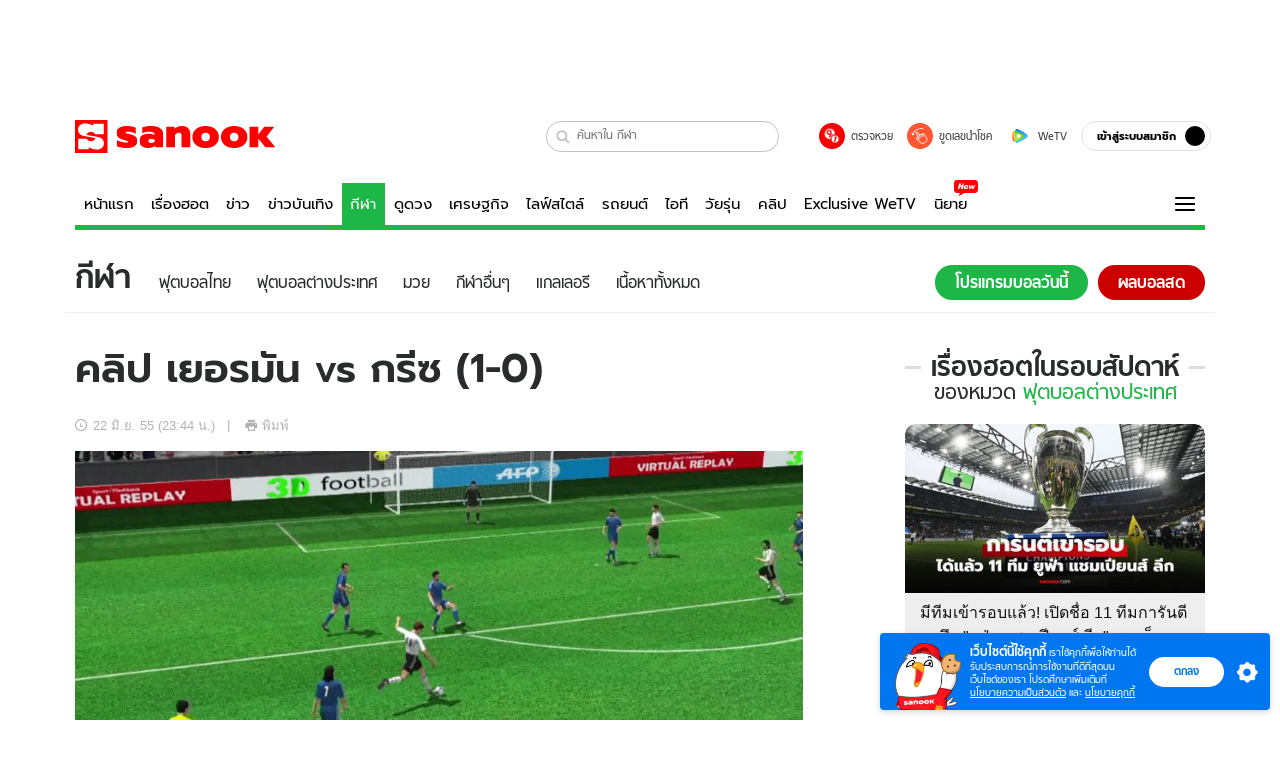

--- FILE ---
content_type: text/html; charset=utf-8
request_url: https://www.sanook.com/sport/5667/
body_size: 49466
content:
<!DOCTYPE html><html lang="th" class="isDesktop"><head><meta name="theme-color" content="#ED1C24"/><meta name="robots" content="max-image-preview:large, max-video-preview:-1"/><meta property="fb:app_id" content="1675028022749749"/><meta data-react-helmet="true" name="description" content="คลิปไฮไลท์ เยอรมัน vs กรีซ (1-0)"/><meta data-react-helmet="true" name="keywords" content="คลิปบอลยุโรป,euro2012,ภาพบอลยุโรป,บอลยูโร,ผลบอลยุโรป,คลิปเซียนลูกหนังบอลยูโร,คลิปเซียนลูกหนัง,สกู๊ปบอลยุโรป,ผลบอลสด,บอลยุโรป,ฟุตบอลต่างประเทศ"/><meta data-react-helmet="true" property="og:description" content="คลิปไฮไลท์ เยอรมัน vs กรีซ (1-0)"/><meta data-react-helmet="true" property="og:url" content="https://www.sanook.com/sport/5667/"/><meta data-react-helmet="true" property="og:image" content="https://s.isanook.com/sp/0/ud/1/5667/sfb0026-1-0_en.jpg?ip/crop/w1200h700/q80/jpg"/><meta data-react-helmet="true" property="og:type" content="article"/><meta data-react-helmet="true" property="og:site_name" content="www.sanook.com/sport"/><meta data-react-helmet="true" name="twitter:site" content="@Sanook"/><meta data-react-helmet="true" name="twitter:card" content="summary_large_image"/><meta data-react-helmet="true" property="og:image:secure_url" content="https://s.isanook.com/sp/0/ud/1/5667/sfb0026-1-0_en.jpg?ip/crop/w1200h700/q80/jpg"/><meta data-react-helmet="true" property="og:image:type" content="image/jpeg"/><meta data-react-helmet="true" property="og:image:width" content="1200"/><meta data-react-helmet="true" property="og:image:height" content="700"/><meta data-react-helmet="true" name="twitter:image" content="https://s.isanook.com/sp/0/ud/1/5667/sfb0026-1-0_en.jpg?ip/crop/w1200h700/q80/jpg"/><meta data-react-helmet="true" name="twitter:domain" content="https://www.sanook.com/sport/5667/"/><meta data-react-helmet="true" id="tbl_image" name="image" content="https://s.isanook.com/sp/0/ud/1/5667/sfb0026-1-0_en.jpg?ip/crop/w1064h602/q80/webp"/><meta data-react-helmet="true" id="tbl_category" name="category" content="กีฬา/ฟุตบอลต่างประเทศ"/><meta data-react-helmet="true" name="published_date" id="tbl_published_date" content="2012-06-22T23:44:44+07:00"/><meta data-react-helmet="true" name="SParse:pageclass" content="article"/><meta data-react-helmet="true" name="SParse:articleid" content="5667"/><meta data-react-helmet="true" name="SParse:publishtime" content="2012-06-22T23:44:44+07:00"/><meta data-react-helmet="true" name="SParse:editor" content="Sarawuth Jitchuen"/><meta data-react-helmet="true" name="SParse:source" content="S! Sport"/><meta data-react-helmet="true" name="SParse:category" content="ฟุตบอลต่างประเทศ:[ฟุตบอลยูโร,คลิปเซียนลูกหนัง,ยูโร2012]"/><meta data-react-helmet="true" name="SParse:keyword" content="คลิปบอลยุโรป,euro2012,ภาพบอลยุโรป,บอลยูโร,ผลบอลยุโรป,คลิปเซียนลูกหนังบอลยูโร,คลิปเซียนลูกหนัง,สกู๊ปบอลยุโรป,ผลบอลสด,บอลยุโรป,ฟุตบอลต่างประเทศ"/><link rel="manifest" href="/manifest.json"/><link rel="apple-touch-icon-precomposed" href="https://s.isanook.com/sh/0/di/icon-sanook-144x144-08.png"/><link rel="shortcut icon" href="https://s.isanook.com/sh/0/di/sanook32x32.ico"/><link data-react-helmet="true" rel="image_src" href="https://s.isanook.com/sp/0/ud/1/5667/sfb0026-1-0_en.jpg?ip/crop/w1200h700/q80/jpg"/><link data-react-helmet="true" rel="canonical" href="https://www.sanook.com/sport/5667/" class="jsx-2063877150"/><script data-react-helmet="true" type="text/javascript">
          window.GTMFirstLoad = true;
          var objGTMInitialValue = {'contentPageFormat': 'readpage', 'contentChannel': 'sport', 'event': undefined, 'contentEditor': 'Sarawuth Jitchuen', 'contentSource': 'S! Sport', 'articleRead': '1', 'contentUniqueID': '5667', 'contentEditorialType': 'editorial', 'contentPublicationDate': '2012-06-22', 'contentPublicationTime': '23:44', 'contentPartner': 'S! Sport', 'contentBrand': undefined, 'contentNumberOfCharacters': '32', 'contentCategory': 'football', 'contentTagPrimary': 'คลิปบอลยุโรป', 'contentTagSecondary': 'euro2012', 'contentTags': 'คลิปบอลยุโรป, euro2012, ภาพบอลยุโรป, บอลยูโร, ผลบอลยุโรป, คลิปเซียนลูกหนังบอลยูโร, คลิปเซียนลูกหนัง, สกู๊ปบอลยุโรป, ผลบอลสด, บอลยุโรป, ฟุตบอลต่างประเทศ', 'contentType': 'article'};
          var smiData = document.cookie.match('(^|; )' + 'smimid' + '=([^;]*)');

          objGTMInitialValue.userLogin = smiData === null ? 0 : 1;
          if (smiData && smiData !== null) {
            objGTMInitialValue.userSMI = smiData[2];
            objGTMInitialValue.userID = smiData[2];
          }

          var adsCookieRegex = document.cookie.match('(^|; )' + 'ads_optout' + '=([^;]*)');
          if (adsCookieRegex && adsCookieRegex !== null) {
            objGTMInitialValue.userNonPersonalizedAds = +adsCookieRegex[2];
          }

          dataLayer = [objGTMInitialValue];

          (function(w,d,s,l,i){w[l]=w[l]||[];w[l].push({'gtm.start':
          new Date().getTime(),event:'gtm.js'});var f=d.getElementsByTagName(s)[0],
          j=d.createElement(s),dl=l!='dataLayer'?'&l='+l:'';j.async=true;j.src=
          'https://www.googletagmanager.com/gtm.js?id='+i+dl;f.parentNode.insertBefore(j,f);
          })(window,document,'script','dataLayer','GTM-PNXLXRS');
        </script><script data-react-helmet="true" type="application/ld+json">{"@context":"https://schema.org","@type":"BreadcrumbList","itemListElement":[{"@type":"ListItem","position":1,"name":"Sanook","item":"https://www.sanook.com/"},{"@type":"ListItem","position":2,"name":"sport","item":"https://www.sanook.com/sport/"},{"@type":"ListItem","position":3,"name":"คลิป  เยอรมัน vs กรีซ (1-0)","item":"https://www.sanook.com/sport/5667/"}]}</script><script data-react-helmet="true" type="application/ld+json">{"@context":"http://schema.org/","@type":"NewsArticle","mainEntityOfPage":"https://www.sanook.com/sport/5667/","headline":"คลิป  เยอรมัน vs กรีซ (1-0)","image":["https://s.isanook.com/sp/0/ud/1/5667/sfb0026-1-0_en.jpg","https://s.isanook.com/sp/0/ud/1/5667/sfb0026-1-0_en.jpg?ip/resize/w728/q80/jpg"],"description":"คลิปไฮไลท์ เยอรมัน vs กรีซ (1-0)","datePublished":"2012-06-22T23:44:44+07:00","dateModified":"2012-06-22T23:44:44+07:00","author":{"@type":"Person","name":"S! Sport","url":"https://www.sanook.com/sport/"},"publisher":{"@type":"Organization","name":"Sanook","logo":{"@type":"ImageObject","url":"//s.isanook.com/sr/0/images/logo-new-sanook.png"}}}</script><script type="text/javascript">
          window.THwhitelist = ['women', 'men', 'travel', 'movie', 'health', 'home', 'moshimoshi', 'sport', 'hitech', 'money', 'news', 'game', 'horoscope', 'campus', 'auto', 'music', 'podcasts', 'video', 'feedback', 'dictionary', 'lifestyle', 'it', 'entertain', 'chinanews', 'tastefulthailand'];
          function getPage(whitelist) {
  var loc = document.createElement('a');
  loc.href = window.location.href + '';
  var page = 'sanook';

  var _paths = loc.pathname.split('/');

  var _id = new RegExp('^/(?:.*)/([0-9]+)/').exec(loc.pathname);

  var matchedId = _id !== null && _id[1] > 0;
  const strHoroscope = 'horoscope';
  const horoscopePrefix = page + '.' + strHoroscope;
  var strVideo = 'video';
  var isVideo = _paths[1] === strVideo;

  if (isVideo) {
    var videoPrefix = page + '.' + strVideo + '.';
    var strChannel = 'channel';
    var strClip = 'clip';
    var strPlaylist = 'playlist';
    var strEmbed = 'embed';
    var strAuthAccept = 'auth-accept';
    var strPrivate = 'private';

    if (_paths[2] === strChannel) {
      return videoPrefix + strChannel;
    }

    if (_paths[2] === strAuthAccept) {
      return videoPrefix + strClip + '.' + strPrivate;
    }

    if (matchedId) {
      if (_paths[2] === strClip) {
        if (window.THVideoPrivate) {
          return videoPrefix + strClip + '.' + strPrivate;
        }

        return videoPrefix + strClip;
      } else if (_paths[2] === strPlaylist) {
        return videoPrefix + strPlaylist;
      } else if (_paths[2] === strEmbed) {
        return videoPrefix + strEmbed + '.' + _paths[3];
      }
    }
  }

  var strDictionary = 'dictionary';
  var isDictionary = _paths[1] === strDictionary;

  if (isDictionary) {
    if (_paths[2] === 'dict') {
      if (_paths[3] !== '') {
        var dictPrefix = strDictionary + '.' + 'dict' + '.';

        if (_paths[4] === 'search') {
          return dictPrefix + _paths[3] + '.' + 'search';
        } else {
          return dictPrefix + _paths[3];
        }
      } else {
        return strDictionary + '.dict';
      }
    } else {
      return strDictionary + '.index';
    }
  }

  if (_paths[1] === 'podcasts') {
    if (_paths[2] === 'program') {
      if (_paths[4]) {
        return 'sanook.podcasts.track';
      }

      return 'sanook.podcasts.program';
    }
  }

  if (_paths[1] === 'music') {
    if (_paths[2] === 'event') {
      if (_paths[3]) {
        return 'sanook.music.event.entry';
      }

      return 'sanook.music.event';
    }

    if (_paths[2] === 'liveradio') {
      if (_paths[3]) {
        return 'sanook.music.liveradio.entry';
      }

      return 'sanook.music.liveradio';
    }

    if (_paths[2] === 'chart' || _paths[2] === 'artist' || _paths[2] === 'playlist' || _paths[2] === 'album') {
      return 'sanook.music.' + _paths[2] + '.entry';
    }
  }

  const strFindLuckyNumbers = 'findluckynumbers';
  const isFindLuckyNumbers = _paths[1] === strHoroscope && _paths[2] === strFindLuckyNumbers;
  const regId = /^\d+$/;

  if (isFindLuckyNumbers) {
    let findLuckyNumbersPrefix = horoscopePrefix + '.' + _paths[2];

    if (_paths[3] !== '') {
      findLuckyNumbersPrefix = findLuckyNumbersPrefix + '.' + _paths[3];

      if (_paths[4].match(regId)) {
        return findLuckyNumbersPrefix + '.' + 'result';
      } else if (_paths[4] !== '') {
        return findLuckyNumbersPrefix + '.' + _paths[4];
      } else {
        return findLuckyNumbersPrefix;
      }
    } else {
      return horoscopePrefix + '.' + strFindLuckyNumbers;
    }
  }

  if (matchedId) {
    if (_paths[3] === 'gallery') {
      if (_paths[4] !== '') {
        page = page + '.' + _paths[1] + '.gallery.' + _paths[2];
      } else {
        page = page + '.' + _paths[1] + '.gallery';
      }
    } else {
      page = page + '.' + _paths[1] + '.entry';
    }
  } else {
    if (_paths.length > 4) {
      if (_paths[2] === 'search') {
        page = page + '.' + _paths[1] + '.search';
      } else if (_paths[2] === 'tag') {
        page = page + '.' + _paths[1] + '.tag';
      } else {
        page = page + '.' + _paths[1] + '.' + _paths[2] + '.' + _paths[3];
      }
    } else if (_paths.length > 3) {
      page = page + '.' + _paths[1] + '.' + _paths[2];
    } else if (_paths.length > 2) {
      if ((whitelist || window.THwhitelist).indexOf(_paths[1]) !== -1) {
        page = page + '.' + _paths[1] + '.index';
      } else {
        page = page + '.' + _paths[1] + '.tab';
      }
    } else {
      page = page + '.www.index';
    }
  }

  return page;
}
          window.THFirstLoad = true;
          window.page = getPage();
          ;(function () {
            var hth = document.createElement('script'); hth.type = 'text/javascript'
            hth.async = true
            hth.src = '//lvs2.truehits.in.th/dataa/d0004449.js'
            var s = document.getElementsByTagName('script')[0]; s.parentNode.insertBefore(hth, s)
          })()
        </script><script type="text/javascript">
      (function (s, a, n, o, O, k) {s['SanookAnalyticsObject'] = a; s[a] = s[a] || function () { (s[a].q = s[a].q || []).push(arguments) }, s[a].l = 1 * new Date(); k = O.createElement(n), m = O.getElementsByTagName(n)[0]; k.async = 1; k.src = o; m.parentNode.insertBefore(k, m)})(window, 'snSAL', 'script', 'https://sal.isanook.com/js/a102.js', document)
      snSAL('create', 'SA-8147095-6', 'auto')
    </script><script src="https://cdn.taboola.com/webpush/publishers/1011713/taboola-push-sdk.js" async=""></script><script async="" type="text/javascript" src="https://s.isanook.com/sh/0/js/pubmatic_desktop.1.0.0.js"></script><script async="" type="text/javascript" src="//static.criteo.net/js/ld/publishertag.js"></script><script async="" type="text/javascript" src="https://p3.isanook.com/sh/0/js/beacon.v1.js"></script><script type="text/javascript">
  !function(f,b,e,v,n,t,s)
  {if(f.fbq)return;n=f.fbq=function(){n.callMethod?
  n.callMethod.apply(n,arguments):n.queue.push(arguments)};
  if(!f._fbq)f._fbq=n;n.push=n;n.loaded=!0;n.version='2.0';
  n.queue=[];t=b.createElement(e);t.async=!0;
  t.src=v;s=b.getElementsByTagName(e)[0];
  s.parentNode.insertBefore(t,s)}(window, document,'script',
  'https://connect.facebook.net/en_US/fbevents.js');
  fbq('init', '1489944661112333');
  fbq('track', 'PageView');
    </script><noscript><img height="1" width="1" style="display:none" src="https://www.facebook.com/tr?id=1489944661112333&amp;ev=PageView&amp;noscript=1"/></noscript><script type="text/javascript">
        ;window.NREUM||(NREUM={});NREUM.init={distributed_tracing:{enabled:true},privacy:{cookies_enabled:false},ajax:{deny_list:["bam-cell.nr-data.net"]}};

;NREUM.loader_config={accountID:"497483",trustKey:"497483",agentID:"50994296",licenseKey:"8f062114d3",applicationID:"50891400"};
;NREUM.info={beacon:"bam.nr-data.net",errorBeacon:"bam.nr-data.net",licenseKey:"8f062114d3",applicationID:"50891400",sa:1};
;/*! For license information please see nr-loader-rum-1.246.1.min.js.LICENSE.txt */
(()=>{"use strict";var e,t,n={234:(e,t,n)=>{n.d(t,{P_:()=>h,Mt:()=>m,C5:()=>s,DL:()=>w,OP:()=>j,lF:()=>S,Yu:()=>_,Dg:()=>v,CX:()=>c,GE:()=>A,sU:()=>T});var r=n(8632),i=n(9567);const a={beacon:r.ce.beacon,errorBeacon:r.ce.errorBeacon,licenseKey:void 0,applicationID:void 0,sa:void 0,queueTime:void 0,applicationTime:void 0,ttGuid:void 0,user:void 0,account:void 0,product:void 0,extra:void 0,jsAttributes:{},userAttributes:void 0,atts:void 0,transactionName:void 0,tNamePlain:void 0},o={};function s(e){if(!e)throw new Error("All info objects require an agent identifier!");if(!o[e])throw new Error("Info for ".concat(e," was never set"));return o[e]}function c(e,t){if(!e)throw new Error("All info objects require an agent identifier!");o[e]=(0,i.D)(t,a),(0,r.Qy)(e,o[e],"info")}const d=e=>{if(!e||"string"!=typeof e)return!1;try{document.createDocumentFragment().querySelector(e)}catch{return!1}return!0};var u=n(7056),l=n(50);const f=()=>{const e={mask_selector:"*",block_selector:"[data-nr-block]",mask_input_options:{color:!1,date:!1,"datetime-local":!1,email:!1,month:!1,number:!1,range:!1,search:!1,tel:!1,text:!1,time:!1,url:!1,week:!1,textarea:!1,select:!1,password:!0}};return{feature_flags:[],proxy:{assets:void 0,beacon:void 0},privacy:{cookies_enabled:!0},ajax:{deny_list:void 0,block_internal:!0,enabled:!0,harvestTimeSeconds:10,autoStart:!0},distributed_tracing:{enabled:void 0,exclude_newrelic_header:void 0,cors_use_newrelic_header:void 0,cors_use_tracecontext_headers:void 0,allowed_origins:void 0},session:{domain:void 0,expiresMs:u.oD,inactiveMs:u.Hb},ssl:void 0,obfuscate:void 0,jserrors:{enabled:!0,harvestTimeSeconds:10,autoStart:!0},metrics:{enabled:!0,autoStart:!0},page_action:{enabled:!0,harvestTimeSeconds:30,autoStart:!0},page_view_event:{enabled:!0,autoStart:!0},page_view_timing:{enabled:!0,harvestTimeSeconds:30,long_task:!1,autoStart:!0},session_trace:{enabled:!0,harvestTimeSeconds:10,autoStart:!0},harvest:{tooManyRequestsDelay:60},session_replay:{autoStart:!0,enabled:!1,harvestTimeSeconds:60,sampling_rate:50,error_sampling_rate:50,collect_fonts:!1,inline_images:!1,inline_stylesheet:!0,mask_all_inputs:!0,get mask_text_selector(){return e.mask_selector},set mask_text_selector(t){d(t)?e.mask_selector=t+",[data-nr-mask]":null===t?e.mask_selector=t:(0,l.Z)("An invalid session_replay.mask_selector was provided and will not be used",t)},get block_class(){return"nr-block"},get ignore_class(){return"nr-ignore"},get mask_text_class(){return"nr-mask"},get block_selector(){return e.block_selector},set block_selector(t){d(t)?e.block_selector+=",".concat(t):""!==t&&(0,l.Z)("An invalid session_replay.block_selector was provided and will not be used",t)},get mask_input_options(){return e.mask_input_options},set mask_input_options(t){t&&"object"==typeof t?e.mask_input_options={...t,password:!0}:(0,l.Z)("An invalid session_replay.mask_input_option was provided and will not be used",t)}},spa:{enabled:!0,harvestTimeSeconds:10,autoStart:!0}}},g={},p="All configuration objects require an agent identifier!";function h(e){if(!e)throw new Error(p);if(!g[e])throw new Error("Configuration for ".concat(e," was never set"));return g[e]}function v(e,t){if(!e)throw new Error(p);g[e]=(0,i.D)(t,f()),(0,r.Qy)(e,g[e],"config")}function m(e,t){if(!e)throw new Error(p);var n=h(e);if(n){for(var r=t.split("."),i=0;i<r.length-1;i++)if("object"!=typeof(n=n[r[i]]))return;n=n[r[r.length-1]]}return n}const b={accountID:void 0,trustKey:void 0,agentID:void 0,licenseKey:void 0,applicationID:void 0,xpid:void 0},y={};function w(e){if(!e)throw new Error("All loader-config objects require an agent identifier!");if(!y[e])throw new Error("LoaderConfig for ".concat(e," was never set"));return y[e]}function A(e,t){if(!e)throw new Error("All loader-config objects require an agent identifier!");y[e]=(0,i.D)(t,b),(0,r.Qy)(e,y[e],"loader_config")}const _=(0,r.mF)().o;var x=n(385),D=n(6818);const k={buildEnv:D.Re,customTransaction:void 0,disabled:!1,distMethod:D.gF,isolatedBacklog:!1,loaderType:void 0,maxBytes:3e4,offset:Math.floor(x._A?.performance?.timeOrigin||x._A?.performance?.timing?.navigationStart||Date.now()),onerror:void 0,origin:""+x._A.location,ptid:void 0,releaseIds:{},session:void 0,xhrWrappable:"function"==typeof x._A.XMLHttpRequest?.prototype?.addEventListener,version:D.q4,denyList:void 0},E={};function j(e){if(!e)throw new Error("All runtime objects require an agent identifier!");if(!E[e])throw new Error("Runtime for ".concat(e," was never set"));return E[e]}function T(e,t){if(!e)throw new Error("All runtime objects require an agent identifier!");E[e]=(0,i.D)(t,k),(0,r.Qy)(e,E[e],"runtime")}function S(e){return function(e){try{const t=s(e);return!!t.licenseKey&&!!t.errorBeacon&&!!t.applicationID}catch(e){return!1}}(e)}},9567:(e,t,n)=>{n.d(t,{D:()=>i});var r=n(50);function i(e,t){try{if(!e||"object"!=typeof e)return(0,r.Z)("Setting a Configurable requires an object as input");if(!t||"object"!=typeof t)return(0,r.Z)("Setting a Configurable requires a model to set its initial properties");const n=Object.create(Object.getPrototypeOf(t),Object.getOwnPropertyDescriptors(t)),a=0===Object.keys(n).length?e:n;for(let o in a)if(void 0!==e[o])try{Array.isArray(e[o])&&Array.isArray(t[o])?n[o]=Array.from(new Set([...e[o],...t[o]])):"object"==typeof e[o]&&"object"==typeof t[o]?n[o]=i(e[o],t[o]):n[o]=e[o]}catch(e){(0,r.Z)("An error occurred while setting a property of a Configurable",e)}return n}catch(e){(0,r.Z)("An error occured while setting a Configurable",e)}}},6818:(e,t,n)=>{n.d(t,{Re:()=>i,gF:()=>a,q4:()=>r});const r="1.246.1",i="PROD",a="CDN"},385:(e,t,n)=>{n.d(t,{Nk:()=>u,Tt:()=>s,_A:()=>a,cv:()=>l,iS:()=>o,il:()=>r,ux:()=>c,v6:()=>i,w1:()=>d});const r="undefined"!=typeof window&&!!window.document,i="undefined"!=typeof WorkerGlobalScope&&("undefined"!=typeof self&&self instanceof WorkerGlobalScope&&self.navigator instanceof WorkerNavigator||"undefined"!=typeof globalThis&&globalThis instanceof WorkerGlobalScope&&globalThis.navigator instanceof WorkerNavigator),a=r?window:"undefined"!=typeof WorkerGlobalScope&&("undefined"!=typeof self&&self instanceof WorkerGlobalScope&&self||"undefined"!=typeof globalThis&&globalThis instanceof WorkerGlobalScope&&globalThis),o=Boolean("hidden"===a?.document?.visibilityState),s=(a?.location,/iPad|iPhone|iPod/.test(a.navigator?.userAgent)),c=s&&"undefined"==typeof SharedWorker,d=((()=>{const e=a.navigator?.userAgent?.match(/Firefox[/s](d+.d+)/);Array.isArray(e)&&e.length>=2&&e[1]})(),Boolean(r&&window.document.documentMode)),u=!!a.navigator?.sendBeacon,l=Math.floor(a?.performance?.timeOrigin||a?.performance?.timing?.navigationStart||Date.now())},1117:(e,t,n)=>{n.d(t,{w:()=>a});var r=n(50);const i={agentIdentifier:"",ee:void 0};class a{constructor(e){try{if("object"!=typeof e)return(0,r.Z)("shared context requires an object as input");this.sharedContext={},Object.assign(this.sharedContext,i),Object.entries(e).forEach((e=>{let[t,n]=e;Object.keys(i).includes(t)&&(this.sharedContext[t]=n)}))}catch(e){(0,r.Z)("An error occured while setting SharedContext",e)}}}},8e3:(e,t,n)=>{n.d(t,{L:()=>u,R:()=>c});var r=n(8325),i=n(1284),a=n(4322),o=n(3325);const s={};function c(e,t){const n={staged:!1,priority:o.p[t]||0};d(e),s[e].get(t)||s[e].set(t,n)}function d(e){e&&(s[e]||(s[e]=new Map))}function u(){let e=arguments.length>0&&void 0!==arguments[0]?arguments[0]:"",t=arguments.length>1&&void 0!==arguments[1]?arguments[1]:"feature";if(d(e),!e||!s[e].get(t))return o(t);s[e].get(t).staged=!0;const n=[...s[e]];function o(t){const n=e?r.ee.get(e):r.ee,o=a.X.handlers;if(n.backlog&&o){var s=n.backlog[t],c=o[t];if(c){for(var d=0;s&&d<s.length;++d)l(s[d],c);(0,i.D)(c,(function(e,t){(0,i.D)(t,(function(t,n){n[0].on(e,n[1])}))}))}delete o[t],n.backlog[t]=null,n.emit("drain-"+t,[])}}n.every((e=>{let[t,n]=e;return n.staged}))&&(n.sort(((e,t)=>e[1].priority-t[1].priority)),n.forEach((t=>{let[n]=t;s[e].delete(n),o(n)})))}function l(e,t){var n=e[1];(0,i.D)(t[n],(function(t,n){var r=e[0];if(n[0]===r){var i=n[1],a=e[3],o=e[2];i.apply(a,o)}}))}},8325:(e,t,n)=>{n.d(t,{A:()=>c,ee:()=>d});var r=n(8632),i=n(2210),a=n(234);class o{constructor(e){this.contextId=e}}var s=n(3117);const c="nr@context:".concat(s.a),d=function e(t,n){var r={},s={},u={},f=!1;try{f=16===n.length&&(0,a.OP)(n).isolatedBacklog}catch(e){}var g={on:h,addEventListener:h,removeEventListener:function(e,t){var n=r[e];if(!n)return;for(var i=0;i<n.length;i++)n[i]===t&&n.splice(i,1)},emit:function(e,n,r,i,a){!1!==a&&(a=!0);if(d.aborted&&!i)return;t&&a&&t.emit(e,n,r);for(var o=p(r),c=v(e),u=c.length,l=0;l<u;l++)c[l].apply(o,n);var f=b()[s[e]];f&&f.push([g,e,n,o]);return o},get:m,listeners:v,context:p,buffer:function(e,t){const n=b();if(t=t||"feature",g.aborted)return;Object.entries(e||{}).forEach((e=>{let[r,i]=e;s[i]=t,t in n||(n[t]=[])}))},abort:l,aborted:!1,isBuffering:function(e){return!!b()[s[e]]},debugId:n,backlog:f?{}:t&&"object"==typeof t.backlog?t.backlog:{}};return g;function p(e){return e&&e instanceof o?e:e?(0,i.X)(e,c,(()=>new o(c))):new o(c)}function h(e,t){r[e]=v(e).concat(t)}function v(e){return r[e]||[]}function m(t){return u[t]=u[t]||e(g,t)}function b(){return g.backlog}}(void 0,"globalEE"),u=(0,r.fP)();function l(){d.aborted=!0,d.backlog={}}u.ee||(u.ee=d)},5546:(e,t,n)=>{n.d(t,{E:()=>r,p:()=>i});var r=n(8325).ee.get("handle");function i(e,t,n,i,a){a?(a.buffer([e],i),a.emit(e,t,n)):(r.buffer([e],i),r.emit(e,t,n))}},4322:(e,t,n)=>{n.d(t,{X:()=>a});var r=n(5546);a.on=o;var i=a.handlers={};function a(e,t,n,a){o(a||r.E,i,e,t,n)}function o(e,t,n,i,a){a||(a="feature"),e||(e=r.E);var o=t[a]=t[a]||{};(o[n]=o[n]||[]).push([e,i])}},3239:(e,t,n)=>{n.d(t,{bP:()=>s,iz:()=>c,m$:()=>o});var r=n(385);let i=!1,a=!1;try{const e={get passive(){return i=!0,!1},get signal(){return a=!0,!1}};r._A.addEventListener("test",null,e),r._A.removeEventListener("test",null,e)}catch(e){}function o(e,t){return i||a?{capture:!!e,passive:i,signal:t}:!!e}function s(e,t){let n=arguments.length>2&&void 0!==arguments[2]&&arguments[2],r=arguments.length>3?arguments[3]:void 0;window.addEventListener(e,t,o(n,r))}function c(e,t){let n=arguments.length>2&&void 0!==arguments[2]&&arguments[2],r=arguments.length>3?arguments[3]:void 0;document.addEventListener(e,t,o(n,r))}},3117:(e,t,n)=>{n.d(t,{a:()=>r});const r=(0,n(4402).Rl)()},4402:(e,t,n)=>{n.d(t,{Rl:()=>o,ky:()=>s});var r=n(385);const i="xxxxxxxx-xxxx-4xxx-yxxx-xxxxxxxxxxxx";function a(e,t){return e?15&e[t]:16*Math.random()|0}function o(){const e=r._A?.crypto||r._A?.msCrypto;let t,n=0;return e&&e.getRandomValues&&(t=e.getRandomValues(new Uint8Array(31))),i.split("").map((e=>"x"===e?a(t,++n).toString(16):"y"===e?(3&a()|8).toString(16):e)).join("")}function s(e){const t=r._A?.crypto||r._A?.msCrypto;let n,i=0;t&&t.getRandomValues&&(n=t.getRandomValues(new Uint8Array(31)));const o=[];for(var s=0;s<e;s++)o.push(a(n,++i).toString(16));return o.join("")}},7056:(e,t,n)=>{n.d(t,{Bq:()=>r,Hb:()=>a,oD:()=>i});const r="NRBA",i=144e5,a=18e5},7894:(e,t,n)=>{function r(){return Math.round(performance.now())}n.d(t,{z:()=>r})},50:(e,t,n)=>{function r(e,t){"function"==typeof console.warn&&(console.warn("New Relic: ".concat(e)),t&&console.warn(t))}n.d(t,{Z:()=>r})},2587:(e,t,n)=>{n.d(t,{N:()=>c,T:()=>d});var r=n(8325),i=n(5546),a=n(3325);const o={stn:[a.D.sessionTrace],err:[a.D.jserrors,a.D.metrics],ins:[a.D.pageAction],spa:[a.D.spa],sr:[a.D.sessionReplay,a.D.sessionTrace]},s=new Set;function c(e,t){const n=r.ee.get(t);e&&"object"==typeof e&&(s.has(t)||Object.entries(e).forEach((e=>{let[t,r]=e;o[t]?o[t].forEach((e=>{r?(0,i.p)("feat-"+t,[],void 0,e,n):(0,i.p)("block-"+t,[],void 0,e,n),(0,i.p)("rumresp-"+t,[Boolean(r)],void 0,e,n)})):r&&(0,i.p)("feat-"+t,[],void 0,void 0,n),d[t]=Boolean(r)})),Object.keys(o).forEach((e=>{void 0===d[e]&&(o[e]?.forEach((t=>(0,i.p)("rumresp-"+e,[!1],void 0,t,n))),d[e]=!1)})),s.add(t))}const d={}},2210:(e,t,n)=>{n.d(t,{X:()=>i});var r=Object.prototype.hasOwnProperty;function i(e,t,n){if(r.call(e,t))return e[t];var i=n();if(Object.defineProperty&&Object.keys)try{return Object.defineProperty(e,t,{value:i,writable:!0,enumerable:!1}),i}catch(e){}return e[t]=i,i}},1284:(e,t,n)=>{n.d(t,{D:()=>r});const r=(e,t)=>Object.entries(e||{}).map((e=>{let[n,r]=e;return t(n,r)}))},4351:(e,t,n)=>{n.d(t,{P:()=>a});var r=n(8325);const i=()=>{const e=new WeakSet;return(t,n)=>{if("object"==typeof n&&null!==n){if(e.has(n))return;e.add(n)}return n}};function a(e){try{return JSON.stringify(e,i())}catch(e){try{r.ee.emit("internal-error",[e])}catch(e){}}}},3960:(e,t,n)=>{n.d(t,{K:()=>o,b:()=>a});var r=n(3239);function i(){return"undefined"==typeof document||"complete"===document.readyState}function a(e,t){if(i())return e();(0,r.bP)("load",e,t)}function o(e){if(i())return e();(0,r.iz)("DOMContentLoaded",e)}},8632:(e,t,n)=>{n.d(t,{EZ:()=>d,Qy:()=>c,ce:()=>a,fP:()=>o,gG:()=>u,mF:()=>s});var r=n(7894),i=n(385);const a={beacon:"bam.nr-data.net",errorBeacon:"bam.nr-data.net"};function o(){return i._A.NREUM||(i._A.NREUM={}),void 0===i._A.newrelic&&(i._A.newrelic=i._A.NREUM),i._A.NREUM}function s(){let e=o();return e.o||(e.o={ST:i._A.setTimeout,SI:i._A.setImmediate,CT:i._A.clearTimeout,XHR:i._A.XMLHttpRequest,REQ:i._A.Request,EV:i._A.Event,PR:i._A.Promise,MO:i._A.MutationObserver,FETCH:i._A.fetch}),e}function c(e,t,n){let i=o();const a=i.initializedAgents||{},s=a[e]||{};return Object.keys(s).length||(s.initializedAt={ms:(0,r.z)(),date:new Date}),i.initializedAgents={...a,[e]:{...s,[n]:t}},i}function d(e,t){o()[e]=t}function u(){return function(){let e=o();const t=e.info||{};e.info={beacon:a.beacon,errorBeacon:a.errorBeacon,...t}}(),function(){let e=o();const t=e.init||{};e.init={...t}}(),s(),function(){let e=o();const t=e.loader_config||{};e.loader_config={...t}}(),o()}},7956:(e,t,n)=>{n.d(t,{N:()=>i});var r=n(3239);function i(e){let t=arguments.length>1&&void 0!==arguments[1]&&arguments[1],n=arguments.length>2?arguments[2]:void 0,i=arguments.length>3?arguments[3]:void 0;(0,r.iz)("visibilitychange",(function(){if(t)return void("hidden"===document.visibilityState&&e());e(document.visibilityState)}),n,i)}},3081:(e,t,n)=>{n.d(t,{gF:()=>a,mY:()=>i,t9:()=>r,vz:()=>s,xS:()=>o});const r=n(3325).D.metrics,i="sm",a="cm",o="storeSupportabilityMetrics",s="storeEventMetrics"},7633:(e,t,n)=>{n.d(t,{t:()=>r});const r=n(3325).D.pageViewEvent},9251:(e,t,n)=>{n.d(t,{t:()=>r});const r=n(3325).D.pageViewTiming},5938:(e,t,n)=>{n.d(t,{W:()=>i});var r=n(8325);class i{constructor(e,t,n){this.agentIdentifier=e,this.aggregator=t,this.ee=r.ee.get(e),this.featureName=n,this.blocked=!1}}},7530:(e,t,n)=>{n.d(t,{j:()=>b});var r=n(3325),i=n(234),a=n(5546),o=n(8325),s=n(7894),c=n(8e3),d=n(3960),u=n(385),l=n(50),f=n(3081),g=n(8632);function p(){const e=(0,g.gG)();["setErrorHandler","finished","addToTrace","addRelease","addPageAction","setCurrentRouteName","setPageViewName","setCustomAttribute","interaction","noticeError","setUserId","setApplicationVersion","start"].forEach((t=>{e[t]=function(){for(var n=arguments.length,r=new Array(n),i=0;i<n;i++)r[i]=arguments[i];return function(t){for(var n=arguments.length,r=new Array(n>1?n-1:0),i=1;i<n;i++)r[i-1]=arguments[i];let a=[];return Object.values(e.initializedAgents).forEach((e=>{e.exposed&&e.api[t]&&a.push(e.api[t](...r))})),a.length>1?a:a[0]}(t,...r)}}))}var h=n(2587);const v=e=>{const t=e.startsWith("http");e+="/",n.p=t?e:"https://"+e};let m=!1;function b(e){let t=arguments.length>1&&void 0!==arguments[1]?arguments[1]:{},b=arguments.length>2?arguments[2]:void 0,y=arguments.length>3?arguments[3]:void 0,{init:w,info:A,loader_config:_,runtime:x={loaderType:b},exposed:D=!0}=t;const k=(0,g.gG)();A||(w=k.init,A=k.info,_=k.loader_config),(0,i.Dg)(e,w||{}),(0,i.GE)(e,_||{}),A.jsAttributes??={},u.v6&&(A.jsAttributes.isWorker=!0),(0,i.CX)(e,A);const E=(0,i.P_)(e),j=[A.beacon,A.errorBeacon];m||(m=!0,E.proxy.assets&&(v(E.proxy.assets),j.push(E.proxy.assets)),E.proxy.beacon&&j.push(E.proxy.beacon)),x.denyList=[...E.ajax.deny_list||[],...E.ajax.block_internal?j:[]],(0,i.sU)(e,x),p();const T=function(e,t){t||(0,c.R)(e,"api");const g={};var p=o.ee.get(e),h=p.get("tracer"),v="api-",m=v+"ixn-";function b(t,n,r,a){const o=(0,i.C5)(e);return null===n?delete o.jsAttributes[t]:(0,i.CX)(e,{...o,jsAttributes:{...o.jsAttributes,[t]:n}}),A(v,r,!0,a||null===n?"session":void 0)(t,n)}function y(){}["setErrorHandler","finished","addToTrace","addRelease"].forEach((e=>{g[e]=A(v,e,!0,"api")})),g.addPageAction=A(v,"addPageAction",!0,r.D.pageAction),g.setCurrentRouteName=A(v,"routeName",!0,r.D.spa),g.setPageViewName=function(t,n){if("string"==typeof t)return"/"!==t.charAt(0)&&(t="/"+t),(0,i.OP)(e).customTransaction=(n||"http://custom.transaction")+t,A(v,"setPageViewName",!0)()},g.setCustomAttribute=function(e,t){let n=arguments.length>2&&void 0!==arguments[2]&&arguments[2];if("string"==typeof e){if(["string","number","boolean"].includes(typeof t)||null===t)return b(e,t,"setCustomAttribute",n);(0,l.Z)("Failed to execute setCustomAttribute.\nNon-null value must be a string, number or boolean type, but a type of <".concat(typeof t,"> was provided."))}else(0,l.Z)("Failed to execute setCustomAttribute.\nName must be a string type, but a type of <".concat(typeof e,"> was provided."))},g.setUserId=function(e){if("string"==typeof e||null===e)return b("enduser.id",e,"setUserId",!0);(0,l.Z)("Failed to execute setUserId.\nNon-null value must be a string type, but a type of <".concat(typeof e,"> was provided."))},g.setApplicationVersion=function(e){if("string"==typeof e||null===e)return b("application.version",e,"setApplicationVersion",!1);(0,l.Z)("Failed to execute setApplicationVersion. Expected <String | null>, but got <".concat(typeof e,">."))},g.start=e=>{try{const t=e?"defined":"undefined";(0,a.p)(f.xS,["API/start/".concat(t,"/called")],void 0,r.D.metrics,p);const n=Object.values(r.D);if(void 0===e)e=n;else{if((e=Array.isArray(e)&&e.length?e:[e]).some((e=>!n.includes(e))))return(0,l.Z)("Invalid feature name supplied. Acceptable feature names are: ".concat(n));e.includes(r.D.pageViewEvent)||e.push(r.D.pageViewEvent)}e.forEach((e=>{p.emit("".concat(e,"-opt-in"))}))}catch(e){(0,l.Z)("An unexpected issue occurred",e)}},g.interaction=function(){return(new y).get()};var w=y.prototype={createTracer:function(e,t){var n={},i=this,o="function"==typeof t;return(0,a.p)(m+"tracer",[(0,s.z)(),e,n],i,r.D.spa,p),function(){if(h.emit((o?"":"no-")+"fn-start",[(0,s.z)(),i,o],n),o)try{return t.apply(this,arguments)}catch(e){throw h.emit("fn-err",[arguments,this,e],n),e}finally{h.emit("fn-end",[(0,s.z)()],n)}}}};function A(e,t,n,i){return function(){return(0,a.p)(f.xS,["API/"+t+"/called"],void 0,r.D.metrics,p),i&&(0,a.p)(e+t,[(0,s.z)(),...arguments],n?null:this,i,p),n?void 0:this}}function _(){n.e(75).then(n.bind(n,7438)).then((t=>{let{setAPI:n}=t;n(e),(0,c.L)(e,"api")})).catch((()=>(0,l.Z)("Downloading runtime APIs failed...")))}return["actionText","setName","setAttribute","save","ignore","onEnd","getContext","end","get"].forEach((e=>{w[e]=A(m,e,void 0,r.D.spa)})),g.noticeError=function(e,t){"string"==typeof e&&(e=new Error(e)),(0,a.p)(f.xS,["API/noticeError/called"],void 0,r.D.metrics,p),(0,a.p)("err",[e,(0,s.z)(),!1,t],void 0,r.D.jserrors,p)},u.il?(0,d.b)((()=>_()),!0):_(),g}(e,y);return(0,g.Qy)(e,T,"api"),(0,g.Qy)(e,D,"exposed"),(0,g.EZ)("activatedFeatures",h.T),T}},3325:(e,t,n)=>{n.d(t,{D:()=>r,p:()=>i});const r={ajax:"ajax",jserrors:"jserrors",metrics:"metrics",pageAction:"page_action",pageViewEvent:"page_view_event",pageViewTiming:"page_view_timing",sessionReplay:"session_replay",sessionTrace:"session_trace",spa:"spa"},i={[r.pageViewEvent]:1,[r.pageViewTiming]:2,[r.metrics]:3,[r.jserrors]:4,[r.ajax]:5,[r.sessionTrace]:6,[r.pageAction]:7,[r.spa]:8,[r.sessionReplay]:9}}},r={};function i(e){var t=r[e];if(void 0!==t)return t.exports;var a=r[e]={exports:{}};return n[e](a,a.exports,i),a.exports}i.m=n,i.d=(e,t)=>{for(var n in t)i.o(t,n)&&!i.o(e,n)&&Object.defineProperty(e,n,{enumerable:!0,get:t[n]})},i.f={},i.e=e=>Promise.all(Object.keys(i.f).reduce(((t,n)=>(i.f[n](e,t),t)),[])),i.u=e=>"nr-rum-1.246.1.min.js",i.o=(e,t)=>Object.prototype.hasOwnProperty.call(e,t),e={},t="NRBA-1.246.1.PROD:",i.l=(n,r,a,o)=>{if(e[n])e[n].push(r);else{var s,c;if(void 0!==a)for(var d=document.getElementsByTagName("script"),u=0;u<d.length;u++){var l=d[u];if(l.getAttribute("src")==n||l.getAttribute("data-webpack")==t+a){s=l;break}}s||(c=!0,(s=document.createElement("script")).charset="utf-8",s.timeout=120,i.nc&&s.setAttribute("nonce",i.nc),s.setAttribute("data-webpack",t+a),s.src=n),e[n]=[r];var f=(t,r)=>{s.onerror=s.onload=null,clearTimeout(g);var i=e[n];if(delete e[n],s.parentNode&&s.parentNode.removeChild(s),i&&i.forEach((e=>e(r))),t)return t(r)},g=setTimeout(f.bind(null,void 0,{type:"timeout",target:s}),12e4);s.onerror=f.bind(null,s.onerror),s.onload=f.bind(null,s.onload),c&&document.head.appendChild(s)}},i.r=e=>{"undefined"!=typeof Symbol&&Symbol.toStringTag&&Object.defineProperty(e,Symbol.toStringTag,{value:"Module"}),Object.defineProperty(e,"__esModule",{value:!0})},i.p="https://js-agent.newrelic.com/",(()=>{var e={50:0,832:0};i.f.j=(t,n)=>{var r=i.o(e,t)?e[t]:void 0;if(0!==r)if(r)n.push(r[2]);else{var a=new Promise(((n,i)=>r=e[t]=[n,i]));n.push(r[2]=a);var o=i.p+i.u(t),s=new Error;i.l(o,(n=>{if(i.o(e,t)&&(0!==(r=e[t])&&(e[t]=void 0),r)){var a=n&&("load"===n.type?"missing":n.type),o=n&&n.target&&n.target.src;s.message="Loading chunk "+t+" failed.\n("+a+": "+o+")",s.name="ChunkLoadError",s.type=a,s.request=o,r[1](s)}}),"chunk-"+t,t)}};var t=(t,n)=>{var r,a,[o,s,c]=n,d=0;if(o.some((t=>0!==e[t]))){for(r in s)i.o(s,r)&&(i.m[r]=s[r]);if(c)c(i)}for(t&&t(n);d<o.length;d++)a=o[d],i.o(e,a)&&e[a]&&e[a][0](),e[a]=0},n=self["webpackChunk:NRBA-1.246.1.PROD"]=self["webpackChunk:NRBA-1.246.1.PROD"]||[];n.forEach(t.bind(null,0)),n.push=t.bind(null,n.push.bind(n))})(),(()=>{var e=i(50);class t{addPageAction(t,n){(0,e.Z)("Call to agent api addPageAction failed. The page action feature is not currently initialized.")}setPageViewName(t,n){(0,e.Z)("Call to agent api setPageViewName failed. The page view feature is not currently initialized.")}setCustomAttribute(t,n,r){(0,e.Z)("Call to agent api setCustomAttribute failed. The js errors feature is not currently initialized.")}noticeError(t,n){(0,e.Z)("Call to agent api noticeError failed. The js errors feature is not currently initialized.")}setUserId(t){(0,e.Z)("Call to agent api setUserId failed. The js errors feature is not currently initialized.")}setApplicationVersion(t){(0,e.Z)("Call to agent api setApplicationVersion failed. The agent is not currently initialized.")}setErrorHandler(t){(0,e.Z)("Call to agent api setErrorHandler failed. The js errors feature is not currently initialized.")}finished(t){(0,e.Z)("Call to agent api finished failed. The page action feature is not currently initialized.")}addRelease(t,n){(0,e.Z)("Call to agent api addRelease failed. The js errors feature is not currently initialized.")}start(t){(0,e.Z)("Call to agent api addRelease failed. The agent is not currently initialized.")}}var n=i(3325),r=i(234);const a=Object.values(n.D);function o(e){const t={};return a.forEach((n=>{t[n]=function(e,t){return!1!==(0,r.Mt)(t,"".concat(e,".enabled"))}(n,e)})),t}var s=i(7530);var c=i(8e3),d=i(5938),u=i(3960),l=i(385);class f extends d.W{constructor(e,t,n){let i=!(arguments.length>3&&void 0!==arguments[3])||arguments[3];super(e,t,n),this.auto=i,this.abortHandler=void 0,this.featAggregate=void 0,this.onAggregateImported=void 0,!1===(0,r.Mt)(this.agentIdentifier,"".concat(this.featureName,".autoStart"))&&(this.auto=!1),this.auto&&(0,c.R)(e,n)}importAggregator(){let t=arguments.length>0&&void 0!==arguments[0]?arguments[0]:{};if(this.featAggregate)return;if(!this.auto)return void this.ee.on("".concat(this.featureName,"-opt-in"),(()=>{(0,c.R)(this.agentIdentifier,this.featureName),this.auto=!0,this.importAggregator()}));const n=l.il&&!0===(0,r.Mt)(this.agentIdentifier,"privacy.cookies_enabled");let a;this.onAggregateImported=new Promise((e=>{a=e}));const o=async()=>{let r;try{if(n){const{setupAgentSession:e}=await i.e(75).then(i.bind(i,3228));r=e(this.agentIdentifier)}}catch(t){(0,e.Z)("A problem occurred when starting up session manager. This page will not start or extend any session.",t)}try{if(!this.shouldImportAgg(this.featureName,r))return(0,c.L)(this.agentIdentifier,this.featureName),void a(!1);const{lazyFeatureLoader:e}=await i.e(75).then(i.bind(i,8582)),{Aggregate:n}=await e(this.featureName,"aggregate");this.featAggregate=new n(this.agentIdentifier,this.aggregator,t),a(!0)}catch(t){(0,e.Z)("Downloading and initializing ".concat(this.featureName," failed..."),t),this.abortHandler?.(),(0,c.L)(this.agentIdentifier,this.featureName),a(!1)}};l.il?(0,u.b)((()=>o()),!0):o()}shouldImportAgg(e,t){return e!==n.D.sessionReplay||!!r.Yu.MO&&(!1!==(0,r.Mt)(this.agentIdentifier,"session_trace.enabled")&&(!!t?.isNew||!!t?.state.sessionReplayMode))}}var g=i(7633);class p extends f{static featureName=g.t;constructor(e,t){let n=!(arguments.length>2&&void 0!==arguments[2])||arguments[2];super(e,t,g.t,n),this.importAggregator()}}var h=i(1117),v=i(1284);class m extends h.w{constructor(e){super(e),this.aggregatedData={}}store(e,t,n,r,i){var a=this.getBucket(e,t,n,i);return a.metrics=function(e,t){t||(t={count:0});return t.count+=1,(0,v.D)(e,(function(e,n){t[e]=b(n,t[e])})),t}(r,a.metrics),a}merge(e,t,n,r,i){var a=this.getBucket(e,t,r,i);if(a.metrics){var o=a.metrics;o.count+=n.count,(0,v.D)(n,(function(e,t){if("count"!==e){var r=o[e],i=n[e];i&&!i.c?o[e]=b(i.t,r):o[e]=function(e,t){if(!t)return e;t.c||(t=y(t.t));return t.min=Math.min(e.min,t.min),t.max=Math.max(e.max,t.max),t.t+=e.t,t.sos+=e.sos,t.c+=e.c,t}(i,o[e])}}))}else a.metrics=n}storeMetric(e,t,n,r){var i=this.getBucket(e,t,n);return i.stats=b(r,i.stats),i}getBucket(e,t,n,r){this.aggregatedData[e]||(this.aggregatedData[e]={});var i=this.aggregatedData[e][t];return i||(i=this.aggregatedData[e][t]={params:n||{}},r&&(i.custom=r)),i}get(e,t){return t?this.aggregatedData[e]&&this.aggregatedData[e][t]:this.aggregatedData[e]}take(e){for(var t={},n="",r=!1,i=0;i<e.length;i++)t[n=e[i]]=w(this.aggregatedData[n]),t[n].length&&(r=!0),delete this.aggregatedData[n];return r?t:null}}function b(e,t){return null==e?function(e){e?e.c++:e={c:1};return e}(t):t?(t.c||(t=y(t.t)),t.c+=1,t.t+=e,t.sos+=e*e,e>t.max&&(t.max=e),e<t.min&&(t.min=e),t):{t:e}}function y(e){return{t:e,min:e,max:e,sos:e*e,c:1}}function w(e){return"object"!=typeof e?[]:(0,v.D)(e,A)}function A(e,t){return t}var _=i(8632),x=i(4402),D=i(4351);var k=i(5546),E=i(7956),j=i(3239),T=i(7894),S=i(9251);class N extends f{static featureName=S.t;constructor(e,t){let n=!(arguments.length>2&&void 0!==arguments[2])||arguments[2];super(e,t,S.t,n),l.il&&((0,E.N)((()=>(0,k.p)("docHidden",[(0,T.z)()],void 0,S.t,this.ee)),!0),(0,j.bP)("pagehide",(()=>(0,k.p)("winPagehide",[(0,T.z)()],void 0,S.t,this.ee))),this.importAggregator())}}var C=i(3081);class P extends f{static featureName=C.t9;constructor(e,t){let n=!(arguments.length>2&&void 0!==arguments[2])||arguments[2];super(e,t,C.t9,n),this.importAggregator()}}new class extends t{constructor(t){let n=arguments.length>1&&void 0!==arguments[1]?arguments[1]:(0,x.ky)(16);super(),l._A?(this.agentIdentifier=n,this.sharedAggregator=new m({agentIdentifier:this.agentIdentifier}),this.features={},this.desiredFeatures=new Set(t.features||[]),this.desiredFeatures.add(p),Object.assign(this,(0,s.j)(this.agentIdentifier,t,t.loaderType||"agent")),this.run()):(0,e.Z)("Failed to initial the agent. Could not determine the runtime environment.")}get config(){return{info:(0,r.C5)(this.agentIdentifier),init:(0,r.P_)(this.agentIdentifier),loader_config:(0,r.DL)(this.agentIdentifier),runtime:(0,r.OP)(this.agentIdentifier)}}run(){const t="features";try{const r=o(this.agentIdentifier),i=[...this.desiredFeatures];i.sort(((e,t)=>n.p[e.featureName]-n.p[t.featureName])),i.forEach((t=>{if(r[t.featureName]||t.featureName===n.D.pageViewEvent){const i=function(e){switch(e){case n.D.ajax:return[n.D.jserrors];case n.D.sessionTrace:return[n.D.ajax,n.D.pageViewEvent];case n.D.sessionReplay:return[n.D.sessionTrace];case n.D.pageViewTiming:return[n.D.pageViewEvent];default:return[]}}(t.featureName);i.every((e=>r[e]))||(0,e.Z)("".concat(t.featureName," is enabled but one or more dependent features has been disabled (").concat((0,D.P)(i),"). This may cause unintended consequences or missing data...")),this.features[t.featureName]=new t(this.agentIdentifier,this.sharedAggregator)}})),(0,_.Qy)(this.agentIdentifier,this.features,t)}catch(n){(0,e.Z)("Failed to initialize all enabled instrument classes (agent aborted) -",n);for(const e in this.features)this.features[e].abortHandler?.();const r=(0,_.fP)();return delete r.initializedAgents[this.agentIdentifier]?.api,delete r.initializedAgents[this.agentIdentifier]?.[t],delete this.sharedAggregator,r.ee?.abort(),delete r.ee?.get(this.agentIdentifier),!1}}addToTrace(t){(0,e.Z)("Call to agent api addToTrace failed. The session trace feature is not currently initialized.")}setCurrentRouteName(t){(0,e.Z)("Call to agent api setCurrentRouteName failed. The spa feature is not currently initialized.")}interaction(){(0,e.Z)("Call to agent api interaction failed. The spa feature is not currently initialized.")}}({features:[p,N,P],loaderType:"lite"})})()})();
        </script><meta name="viewport" content="width=device-width"/><meta charSet="utf-8"/><title>คลิป  เยอรมัน vs กรีซ (1-0) </title><meta name="robots" content="index,follow"/><meta name="googlebot" content="index,follow"/><meta property="og:title" content="คลิป  เยอรมัน vs กรีซ (1-0)"/><meta name="next-head-count" content="6"/><link rel="preload" href="//s.isanook.com/sr/0/_next/static/css/7288c74a0d70729b49d8.css" as="style"/><link rel="stylesheet" href="//s.isanook.com/sr/0/_next/static/css/7288c74a0d70729b49d8.css" data-n-g=""/><noscript data-n-css=""></noscript><script defer="" nomodule="" src="//s.isanook.com/sr/0/_next/static/chunks/polyfills-0229a34e8a72c4db8a34.js"></script><script defer="" src="//s.isanook.com/sr/0/_next/static/chunks/6863-54725cbc635c0c01e023.js"></script><script defer="" src="//s.isanook.com/sr/0/_next/static/chunks/1216-c874f708f5b975cd971b.js"></script><script defer="" src="//s.isanook.com/sr/0/_next/static/chunks/1033-408d7c817bb914e45a63.js"></script><script defer="" src="//s.isanook.com/sr/0/_next/static/chunks/5947-d7ade25d1da093520cbb.js"></script><script defer="" src="//s.isanook.com/sr/0/_next/static/chunks/5616-140f9855c53e2b6fa589.js"></script><script defer="" src="//s.isanook.com/sr/0/_next/static/chunks/1348-af6e0488e48139cc0880.js"></script><script defer="" src="//s.isanook.com/sr/0/_next/static/chunks/6066-12c77ac611a4332b163f.js"></script><script defer="" src="//s.isanook.com/sr/0/_next/static/chunks/1418-edc6f9e1892964879e24.js"></script><script defer="" src="//s.isanook.com/sr/0/_next/static/chunks/4375.8699d371d963853d74e6.js"></script><script defer="" src="//s.isanook.com/sr/0/_next/static/chunks/6697-dfd13a862503f37cec1f.js"></script><script defer="" src="//s.isanook.com/sr/0/_next/static/chunks/4777-213ee3afeb63413be164.js"></script><script defer="" src="//s.isanook.com/sr/0/_next/static/chunks/1691-1c503ffb752afe2da54f.js"></script><script defer="" src="//s.isanook.com/sr/0/_next/static/chunks/9585-0d517c89a62e71859d14.js"></script><script defer="" src="//s.isanook.com/sr/0/_next/static/chunks/4170-6ec55ca80e7283041ff8.js"></script><script defer="" src="//s.isanook.com/sr/0/_next/static/chunks/6277-06c74c2e344e9b28ce2e.js"></script><script defer="" src="//s.isanook.com/sr/0/_next/static/chunks/6012.8be4cdd1ff177a7e5c52.js"></script><script defer="" src="//s.isanook.com/sr/0/_next/static/chunks/6942.0de292422bb713a3abf1.js"></script><script defer="" src="//s.isanook.com/sr/0/_next/static/chunks/4048.206db6df977e9c6d2c38.js"></script><script defer="" src="//s.isanook.com/sr/0/_next/static/chunks/2358.d2f9d31c55608b430953.js"></script><script defer="" src="//s.isanook.com/sr/0/_next/static/chunks/1388.15f65bd42e16e2472fb5.js"></script><script src="//s.isanook.com/sr/0/_next/static/chunks/webpack-c31f567f49fe3a7e8499.js" defer=""></script><script src="//s.isanook.com/sr/0/_next/static/chunks/framework-e16941500a7e56282609.js" defer=""></script><script src="//s.isanook.com/sr/0/_next/static/chunks/main-e6f66edeac3b3a3f7b2c.js" defer=""></script><script src="//s.isanook.com/sr/0/_next/static/chunks/pages/_app-d5c6e05b2bcb5e43dccd.js" defer=""></script><script src="//s.isanook.com/sr/0/_next/static/chunks/1575-bbba7bd5ae02bbb95885.js" defer=""></script><script src="//s.isanook.com/sr/0/_next/static/chunks/2962-39a9767a33fe8b9d31f2.js" defer=""></script><script src="//s.isanook.com/sr/0/_next/static/chunks/1354-6110bd3d72d24a65ab45.js" defer=""></script><script src="//s.isanook.com/sr/0/_next/static/chunks/6261-ee4af143a6a0a29cda4f.js" defer=""></script><script src="//s.isanook.com/sr/0/_next/static/chunks/872-e5d1754af053cc9ac969.js" defer=""></script><script src="//s.isanook.com/sr/0/_next/static/chunks/1639-7197dea42c46a302123c.js" defer=""></script><script src="//s.isanook.com/sr/0/_next/static/chunks/7591-c453abc9905e6fdce937.js" defer=""></script><script src="//s.isanook.com/sr/0/_next/static/chunks/6043-b06284547b63b5f7881b.js" defer=""></script><script src="//s.isanook.com/sr/0/_next/static/chunks/4160-e29c260880ca4c62141f.js" defer=""></script><script src="//s.isanook.com/sr/0/_next/static/chunks/9327-4959cf1f9deee011a608.js" defer=""></script><script src="//s.isanook.com/sr/0/_next/static/chunks/953-9b0cb169267d462bc146.js" defer=""></script><script src="//s.isanook.com/sr/0/_next/static/chunks/5257-b7b21bd4f53f1070640e.js" defer=""></script><script src="//s.isanook.com/sr/0/_next/static/chunks/6988-584bd9b7f5fb2084b771.js" defer=""></script><script src="//s.isanook.com/sr/0/_next/static/chunks/pages/common/entry-a66a8d5a4eb4179638de.js" defer=""></script><script src="//s.isanook.com/sr/0/_next/static/VKrH-nvzGxSC4u5TyZhCP/_buildManifest.js" defer=""></script><script src="//s.isanook.com/sr/0/_next/static/VKrH-nvzGxSC4u5TyZhCP/_ssgManifest.js" defer=""></script><style id="__jsx-1937502246">@font-face{font-family:'sukhumvit';src:url('//s.isanook.com/sr/0/fonts/sukhumvit/SukhumvitReg.woff2') format('woff2'), url('//s.isanook.com/sr/0/fonts/sukhumvit/SukhumvitReg.woff') format('woff');font-weight:400;font-style:normal;font-display:swap;}@font-face{font-family:'sukhumvit';src:url('//s.isanook.com/sr/0/fonts/sukhumvit/SukhumvitBold.woff2') format('woff2'), url('//s.isanook.com/sr/0/fonts/sukhumvit/SukhumvitBold.woff') format('woff');font-weight:700;font-style:normal;font-display:swap;}@font-face{font-family:'sukhumvit-fallback';size-adjust:88%;src:local('Arial');}@font-face{font-family:'prompt';src:url('//s.isanook.com/sr/0/fonts/prompt/prompt-regular-webfont.woff2') format('woff2'), url('//s.isanook.com/sr/0/fonts/prompt/prompt-regular-webfont.woff') format('woff');font-weight:400;font-style:normal;font-display:swap;}@font-face{font-family:'prompt';src:url('//s.isanook.com/sr/0/fonts/prompt/prompt-semibold-webfont.woff2') format('woff2'), url('//s.isanook.com/sr/0/fonts/prompt/prompt-semibold-webfont.woff') format('woff');font-weight:600;font-style:normal;font-display:swap;}@font-face{font-family:'prompt';src:url('//s.isanook.com/sr/0/fonts/prompt/prompt-bold-webfont.woff2') format('woff2'), url('//s.isanook.com/sr/0/fonts/prompt/prompt-bold-webfont.woff') format('woff');font-weight:700;font-style:normal;font-display:swap;}@font-face{font-family:'Prompt-fallback';size-adjust:104.5%;ascent-override:90%;src:local('Arial');}@font-face{font-family:'base-icon';src:url('//s.isanook.com/sr/0/fonts/icon/base-icon-v1.0.53.woff2') format('woff2'), url('//s.isanook.com/sr/0/fonts/icon/base-icon-v1.0.53.woff') format('woff');font-weight:700;font-style:normal;font-display:block;}@font-face{font-family:'Ellipsis';src:local('Arial');unicode-range:U+2026;}@-webkit-keyframes fadeIn{0%{opacity:0;}100%{opacity:1;}}@keyframes fadeIn{0%{opacity:0;}100%{opacity:1;}}.isDesktop .HomeToday .PostStandard,.isDesktop .CategoryToday .PostStandard{-webkit-animation:fadeIn 0.4s;animation:fadeIn 0.4s;}.isDesktop .billboardFrame{-webkit-animation:fadeIn 0.6s;animation:fadeIn 0.6s;}</style><style id="__jsx-3623168590">[data-google-query-id][id^='rgpt-'][style*='height']{height:auto !important;}</style><style id="__jsx-1951450189">.UniversalB.jsx-1951450189{display:none;}</style><style id="__jsx-158250656">.BillboardPremium.jsx-158250656{-webkit-transition:all 0.5s;transition:all 0.5s;visibility:hidden;min-height:90px;}.BillboardPremium.jsx-158250656 .container.jsx-158250656{padding:0;position:unset;}.BillboardPremium.jsx-158250656 .floating.jsx-158250656{-webkit-transition:all 0.5s;transition:all 0.5s;position:absolute;left:0;top:-90px;right:0;z-index:10001;background-color:#f7f8f9;}.BillboardPremium.jsx-158250656 .adWrapOverflow.jsx-158250656{-webkit-transition:all 0.5s;transition:all 0.5s;overflow:hidden;height:0px;}.BillboardPremium.jsx-158250656 .adWrap.jsx-158250656{display:-webkit-box;display:-webkit-flex;display:-ms-flexbox;display:flex;-webkit-box-pack:center;-webkit-justify-content:center;-ms-flex-pack:center;justify-content:center;}.BillboardPremium.isSticky.jsx-158250656 .floating.jsx-158250656{position:fixed;}.BillboardPremium.isNot1by1Dimension.jsx-158250656{visibility:visible;padding-bottom:undefinedpx;}.BillboardPremium.isNot1by1Dimension.jsx-158250656 .floating.jsx-158250656{top:0;}.BillboardPremium.isNot1by1Dimension.jsx-158250656 .adWrapOverflow.jsx-158250656{height:undefinedpx;}.BillboardPremium.enableBillboardSkin.jsx-158250656,.BillboardPremium.enableSectionSm.jsx-158250656{visibility:visible;padding-bottom:90px;}.BillboardPremium.enableBillboardSkin.jsx-158250656 .floating.jsx-158250656,.BillboardPremium.enableSectionSm.jsx-158250656 .floating.jsx-158250656{top:0;}.BillboardPremium.enableBillboardSkin.jsx-158250656 .adWrapOverflow.jsx-158250656,.BillboardPremium.enableBillboardSkin.jsx-158250656 .adWrap.jsx-158250656,.BillboardPremium.enableSectionSm.jsx-158250656 .adWrapOverflow.jsx-158250656,.BillboardPremium.enableSectionSm.jsx-158250656 .adWrap.jsx-158250656{display:none;}.BillboardPremium.enableBillboardSkin.jsx-158250656 .floating.jsx-158250656{background:none;}.BillboardPremium.isEmpty.jsx-158250656{display:none;}.BillboardPremium.jsx-158250656 .container.jsx-158250656{background:transparent;}</style><style id="__jsx-2351424634">.Logo.jsx-2351424634{margin:0 5px 0 0;background-image:url('//s.isanook.com/sr/0/images/logo-sanook-n.svg');background-repeat:no-repeat;background-position:center;background-size:cover;width:200px;height:33px;display:inline-block;}.Logo.jsx-2351424634 a.jsx-2351424634{display:block;text-indent:-9999px;height:100%;}.grayscale .Logo.jsx-2351424634{width:240px;height:36px;background-image:url('//s.isanook.com/sr/0/images/logo-sanook-nb.svg'), url('//s.isanook.com/sr/0/images/ribbon.svg');background-repeat:no-repeat;background-position:right center,-1px center;background-size:auto 33px,auto 36px;}</style><style id="__jsx-2373554717">.Search.jsx-2373554717 label.jsx-2373554717{position:relative;margin-bottom:0;z-index:1;}.Search.jsx-2373554717 input.jsx-2373554717{font-family: sukhumvit, sukhumvit-fallback; font-weight: 400; font-size: 0.8125rem; line-height:32px;width:233px;height:31px;border:1px solid #c3c3c3;border-radius:20px;padding-top:1px;padding-left:30px;outline:none;}.Search.jsx-2373554717 input.jsx-2373554717::-webkit-input-placeholder{line-height:31px;}.Search.jsx-2373554717 button.jsx-2373554717{display:block;position:absolute;left:5px;top:50%;-webkit-transform:translateY(-50%);-ms-transform:translateY(-50%);transform:translateY(-50%);border:none;background-color:transparent;color:#c3c3c3;cursor:pointer;outline:none;padding-left:5px;}.Search.jsx-2373554717 button.jsx-2373554717 i.jsx-2373554717{vertical-align:-2px;}</style><style id="__jsx-477766287">a.jsx-477766287{font-family: sukhumvit, sukhumvit-fallback; font-weight: 400; font-size: 0.75rem; color:#3d3d3d;display:block;line-height:26px;position:relative;padding-left:32px;}a.jsx-477766287 span.jsx-477766287{width:26px;height:26px;display:inline-block;border-radius:50%;position:absolute;left:0;top:0;}a.jsx-477766287 img.jsx-477766287{width:22px;position:absolute;top:50%;left:50%;-webkit-transform:translate(-50%,-50%);-ms-transform:translate(-50%,-50%);transform:translate(-50%,-50%);}.comic.jsx-477766287 a.jsx-477766287 img.jsx-477766287{width:100%;}@media (hover:hover){a.jsx-477766287:hover b.jsx-477766287{-webkit-text-decoration:underline;text-decoration:underline;}}a.jsx-477766287 b.jsx-477766287{font-family: sukhumvit, sukhumvit-fallback; font-weight: 400;;}li.jsx-477766287{margin-right:14px;height:26px;display:inline-block;}li.lotto.jsx-477766287 span.jsx-477766287{background-color:#f70000;}li.horo.jsx-477766287 span.jsx-477766287{background-color:#9F35D5;}li.joox.jsx-477766287 span.jsx-477766287{background-color:#00cb5e;}li.wetv.jsx-477766287 span.jsx-477766287{background-color:#f9f9f9;}li.pubg.jsx-477766287 span.jsx-477766287{background-color:#ffce00;}li.findnumber.jsx-477766287 span.jsx-477766287{background-color:#FF5533;}</style><style id="__jsx-3850061927">.SynergyList.jsx-3850061927{display:-webkit-box;display:-webkit-flex;display:-ms-flexbox;display:flex;-webkit-align-items:center;-webkit-box-align:center;-ms-flex-align:center;align-items:center;padding:0 0 0 40px;}.grayscale .SynergyList.jsx-3850061927{-webkit-filter:grayscale(0.95);filter:grayscale(0.95);}</style><style id="__jsx-1988920803">.MainHeaderDesktop.jsx-1988920803{padding-top:30px;padding-bottom:30px;position:relative;z-index:25;}.MainHeaderDesktop.jsx-1988920803 .logo:has(> img){-webkit-flex:0 0 21%;-ms-flex:0 0 21%;flex:0 0 21%;max-width:21%;position:relative;padding-left:45px;}.MainHeaderDesktop.jsx-1988920803 .logo:has(> img)>img.jsx-1988920803{position:absolute;left:10px;top:-5px;}.MainHeaderDesktop.jsx-1988920803 .search{-webkit-flex:0 0 83%;-ms-flex:0 0 83%;flex:0 0 83%;max-width:83%;padding-right:0;}.SearchWrap.jsx-1988920803{display:-webkit-box;display:-webkit-flex;display:-ms-flexbox;display:flex;-webkit-align-items:center;-webkit-box-align:center;-ms-flex-align:center;align-items:center;-webkit-box-pack:end;-webkit-justify-content:flex-end;-ms-flex-pack:end;justify-content:flex-end;min-height:32px;}.MemberWrap.jsx-1988920803{display:-webkit-box;display:-webkit-flex;display:-ms-flexbox;display:flex;-webkit-align-items:center;-webkit-box-align:center;-ms-flex-align:center;align-items:center;-webkit-box-pack:end;-webkit-justify-content:flex-end;-ms-flex-pack:end;justify-content:flex-end;}.SubMenuWrap.jsx-1988920803{position:absolute;left:0;right:0;top:93px;z-index:22;height:0;overflow:hidden;-webkit-transition:all 0.3s ease-out;transition:all 0.3s ease-out;}.SubMenuWrap.open.jsx-1988920803{height:542px;}</style><style id="__jsx-3625405556">.li.jsx-3625405556 a.jsx-3625405556{padding:10px 8.7px;color:#000;display:block;text-align:center;}@media (hover:hover){.li.jsx-3625405556 a.jsx-3625405556:hover{color:#f70000;}.grayscale .li.jsx-3625405556 a.jsx-3625405556:hover{color:#666;}}.li.active.jsx-3625405556 a.jsx-3625405556{background-color:#f70000;color:#fff;}.li.active.jsx-3625405556 a.jsx-3625405556:hover{color:#fff;}.grayscale .li.active.jsx-3625405556 a.jsx-3625405556{background-color:#444;}.li.new.jsx-3625405556 a.jsx-3625405556{position:relative;}.li.new.jsx-3625405556 a.jsx-3625405556:after{content:'';right:-3px;top:-3px;width:24px;height:17px;position:absolute;background-image:url(//s.isanook.com/sr/0/images/ic-new.svg);background-repeat:no-repeat;}.grayscale .li.new.jsx-3625405556 a.jsx-3625405556:after{-webkit-filter:grayscale(0.95);filter:grayscale(0.95);}</style><style id="__jsx-207090612">.li.jsx-207090612 a.jsx-207090612{padding:10px 8.7px;color:#000;display:block;text-align:center;}@media (hover:hover){.li.jsx-207090612 a.jsx-207090612:hover{color:#FB4F00;}.grayscale .li.jsx-207090612 a.jsx-207090612:hover{color:#666;}}.li.active.jsx-207090612 a.jsx-207090612{background-color:#FB4F00;color:#fff;}.li.active.jsx-207090612 a.jsx-207090612:hover{color:#fff;}.grayscale .li.active.jsx-207090612 a.jsx-207090612{background-color:#444;}.li.new.jsx-207090612 a.jsx-207090612{position:relative;}.li.new.jsx-207090612 a.jsx-207090612:after{content:'';right:-3px;top:-3px;width:24px;height:17px;position:absolute;background-image:url(//s.isanook.com/sr/0/images/ic-new.svg);background-repeat:no-repeat;}.grayscale .li.new.jsx-207090612 a.jsx-207090612:after{-webkit-filter:grayscale(0.95);filter:grayscale(0.95);}</style><style id="__jsx-3918242612">.li.jsx-3918242612 a.jsx-3918242612{padding:10px 8.7px;color:#000;display:block;text-align:center;}@media (hover:hover){.li.jsx-3918242612 a.jsx-3918242612:hover{color:#5640fd;}.grayscale .li.jsx-3918242612 a.jsx-3918242612:hover{color:#666;}}.li.active.jsx-3918242612 a.jsx-3918242612{background-color:#5640fd;color:#fff;}.li.active.jsx-3918242612 a.jsx-3918242612:hover{color:#fff;}.grayscale .li.active.jsx-3918242612 a.jsx-3918242612{background-color:#444;}.li.new.jsx-3918242612 a.jsx-3918242612{position:relative;}.li.new.jsx-3918242612 a.jsx-3918242612:after{content:'';right:-3px;top:-3px;width:24px;height:17px;position:absolute;background-image:url(//s.isanook.com/sr/0/images/ic-new.svg);background-repeat:no-repeat;}.grayscale .li.new.jsx-3918242612 a.jsx-3918242612:after{-webkit-filter:grayscale(0.95);filter:grayscale(0.95);}</style><style id="__jsx-4114733044">.li.jsx-4114733044 a.jsx-4114733044{padding:10px 8.7px;color:#000;display:block;text-align:center;}@media (hover:hover){.li.jsx-4114733044 a.jsx-4114733044:hover{color:#1db748;}.grayscale .li.jsx-4114733044 a.jsx-4114733044:hover{color:#666;}}.li.active.jsx-4114733044 a.jsx-4114733044{background-color:#1db748;color:#fff;}.li.active.jsx-4114733044 a.jsx-4114733044:hover{color:#fff;}.grayscale .li.active.jsx-4114733044 a.jsx-4114733044{background-color:#444;}.li.new.jsx-4114733044 a.jsx-4114733044{position:relative;}.li.new.jsx-4114733044 a.jsx-4114733044:after{content:'';right:-3px;top:-3px;width:24px;height:17px;position:absolute;background-image:url(//s.isanook.com/sr/0/images/ic-new.svg);background-repeat:no-repeat;}.grayscale .li.new.jsx-4114733044 a.jsx-4114733044:after{-webkit-filter:grayscale(0.95);filter:grayscale(0.95);}</style><style id="__jsx-3389788020">.li.jsx-3389788020 a.jsx-3389788020{padding:10px 8.7px;color:#000;display:block;text-align:center;}@media (hover:hover){.li.jsx-3389788020 a.jsx-3389788020:hover{color:#9f35d5;}.grayscale .li.jsx-3389788020 a.jsx-3389788020:hover{color:#666;}}.li.active.jsx-3389788020 a.jsx-3389788020{background-color:#9f35d5;color:#fff;}.li.active.jsx-3389788020 a.jsx-3389788020:hover{color:#fff;}.grayscale .li.active.jsx-3389788020 a.jsx-3389788020{background-color:#444;}.li.new.jsx-3389788020 a.jsx-3389788020{position:relative;}.li.new.jsx-3389788020 a.jsx-3389788020:after{content:'';right:-3px;top:-3px;width:24px;height:17px;position:absolute;background-image:url(//s.isanook.com/sr/0/images/ic-new.svg);background-repeat:no-repeat;}.grayscale .li.new.jsx-3389788020 a.jsx-3389788020:after{-webkit-filter:grayscale(0.95);filter:grayscale(0.95);}</style><style id="__jsx-3601766516">.li.jsx-3601766516 a.jsx-3601766516{padding:10px 8.7px;color:#000;display:block;text-align:center;}@media (hover:hover){.li.jsx-3601766516 a.jsx-3601766516:hover{color:#2772af;}.grayscale .li.jsx-3601766516 a.jsx-3601766516:hover{color:#666;}}.li.active.jsx-3601766516 a.jsx-3601766516{background-color:#2772af;color:#fff;}.li.active.jsx-3601766516 a.jsx-3601766516:hover{color:#fff;}.grayscale .li.active.jsx-3601766516 a.jsx-3601766516{background-color:#444;}.li.new.jsx-3601766516 a.jsx-3601766516{position:relative;}.li.new.jsx-3601766516 a.jsx-3601766516:after{content:'';right:-3px;top:-3px;width:24px;height:17px;position:absolute;background-image:url(//s.isanook.com/sr/0/images/ic-new.svg);background-repeat:no-repeat;}.grayscale .li.new.jsx-3601766516 a.jsx-3601766516:after{-webkit-filter:grayscale(0.95);filter:grayscale(0.95);}</style><style id="__jsx-1527504500">.li.jsx-1527504500 a.jsx-1527504500{padding:10px 8.7px;color:#000;display:block;text-align:center;}@media (hover:hover){.li.jsx-1527504500 a.jsx-1527504500:hover{color:#ffae00;}.grayscale .li.jsx-1527504500 a.jsx-1527504500:hover{color:#666;}}.li.active.jsx-1527504500 a.jsx-1527504500{background-color:#ffae00;color:#fff;}.li.active.jsx-1527504500 a.jsx-1527504500:hover{color:#fff;}.grayscale .li.active.jsx-1527504500 a.jsx-1527504500{background-color:#444;}.li.new.jsx-1527504500 a.jsx-1527504500{position:relative;}.li.new.jsx-1527504500 a.jsx-1527504500:after{content:'';right:-3px;top:-3px;width:24px;height:17px;position:absolute;background-image:url(//s.isanook.com/sr/0/images/ic-new.svg);background-repeat:no-repeat;}.grayscale .li.new.jsx-1527504500 a.jsx-1527504500:after{-webkit-filter:grayscale(0.95);filter:grayscale(0.95);}</style><style id="__jsx-1730285556">.li.jsx-1730285556 a.jsx-1730285556{padding:10px 8.7px;color:#000;display:block;text-align:center;}@media (hover:hover){.li.jsx-1730285556 a.jsx-1730285556:hover{color:#0741a7;}.grayscale .li.jsx-1730285556 a.jsx-1730285556:hover{color:#666;}}.li.active.jsx-1730285556 a.jsx-1730285556{background-color:#0741a7;color:#fff;}.li.active.jsx-1730285556 a.jsx-1730285556:hover{color:#fff;}.grayscale .li.active.jsx-1730285556 a.jsx-1730285556{background-color:#444;}.li.new.jsx-1730285556 a.jsx-1730285556{position:relative;}.li.new.jsx-1730285556 a.jsx-1730285556:after{content:'';right:-3px;top:-3px;width:24px;height:17px;position:absolute;background-image:url(//s.isanook.com/sr/0/images/ic-new.svg);background-repeat:no-repeat;}.grayscale .li.new.jsx-1730285556 a.jsx-1730285556:after{-webkit-filter:grayscale(0.95);filter:grayscale(0.95);}</style><style id="__jsx-3858596212">.li.jsx-3858596212 a.jsx-3858596212{padding:10px 8.7px;color:#000;display:block;text-align:center;}@media (hover:hover){.li.jsx-3858596212 a.jsx-3858596212:hover{color:#00acf4;}.grayscale .li.jsx-3858596212 a.jsx-3858596212:hover{color:#666;}}.li.active.jsx-3858596212 a.jsx-3858596212{background-color:#00acf4;color:#fff;}.li.active.jsx-3858596212 a.jsx-3858596212:hover{color:#fff;}.grayscale .li.active.jsx-3858596212 a.jsx-3858596212{background-color:#444;}.li.new.jsx-3858596212 a.jsx-3858596212{position:relative;}.li.new.jsx-3858596212 a.jsx-3858596212:after{content:'';right:-3px;top:-3px;width:24px;height:17px;position:absolute;background-image:url(//s.isanook.com/sr/0/images/ic-new.svg);background-repeat:no-repeat;}.grayscale .li.new.jsx-3858596212 a.jsx-3858596212:after{-webkit-filter:grayscale(0.95);filter:grayscale(0.95);}</style><style id="__jsx-3052124916">.li.jsx-3052124916 a.jsx-3052124916{padding:10px 8.7px;color:#000;display:block;text-align:center;}@media (hover:hover){.li.jsx-3052124916 a.jsx-3052124916:hover{color:#ff9700;}.grayscale .li.jsx-3052124916 a.jsx-3052124916:hover{color:#666;}}.li.active.jsx-3052124916 a.jsx-3052124916{background-color:#ff9700;color:#fff;}.li.active.jsx-3052124916 a.jsx-3052124916:hover{color:#fff;}.grayscale .li.active.jsx-3052124916 a.jsx-3052124916{background-color:#444;}.li.new.jsx-3052124916 a.jsx-3052124916{position:relative;}.li.new.jsx-3052124916 a.jsx-3052124916:after{content:'';right:-3px;top:-3px;width:24px;height:17px;position:absolute;background-image:url(//s.isanook.com/sr/0/images/ic-new.svg);background-repeat:no-repeat;}.grayscale .li.new.jsx-3052124916 a.jsx-3052124916:after{-webkit-filter:grayscale(0.95);filter:grayscale(0.95);}</style><style id="__jsx-2773638708">.li.jsx-2773638708 a.jsx-2773638708{padding:10px 8.7px;color:#000;display:block;text-align:center;}@media (hover:hover){.li.jsx-2773638708 a.jsx-2773638708:hover{color:#A66CFE;}.grayscale .li.jsx-2773638708 a.jsx-2773638708:hover{color:#666;}}.li.active.jsx-2773638708 a.jsx-2773638708{background-color:#A66CFE;color:#fff;}.li.active.jsx-2773638708 a.jsx-2773638708:hover{color:#fff;}.grayscale .li.active.jsx-2773638708 a.jsx-2773638708{background-color:#444;}.li.new.jsx-2773638708 a.jsx-2773638708{position:relative;}.li.new.jsx-2773638708 a.jsx-2773638708:after{content:'';right:-3px;top:-3px;width:24px;height:17px;position:absolute;background-image:url(//s.isanook.com/sr/0/images/ic-new.svg);background-repeat:no-repeat;}.grayscale .li.new.jsx-2773638708 a.jsx-2773638708:after{-webkit-filter:grayscale(0.95);filter:grayscale(0.95);}</style><style id="__jsx-3461147410">.NavIconDesktop.jsx-3461147410{width:20px;height:15px;position:relative;-webkit-transform:rotate(0deg);-ms-transform:rotate(0deg);transform:rotate(0deg);-webkit-transition:0.3s ease-in-out;transition:0.3s ease-in-out;cursor:pointer;display:block;margin:0 auto;}.NavIconDesktop.jsx-3461147410 span.jsx-3461147410{display:block;position:absolute;height:2px;width:100%;background:#000;opacity:1;left:0;-webkit-transform:rotate(0deg);-ms-transform:rotate(0deg);transform:rotate(0deg);-webkit-transition:0.2s ease-in-out;transition:0.2s ease-in-out;}.isDesktop .NavIconDesktop.jsx-3461147410 span.jsx-3461147410{border-radius:9px;}.isDesktop .NavIconDesktop.open.jsx-3461147410 span.jsx-3461147410{background-color:#f70000;}.isDesktop .grayscale .NavIconDesktop.open.jsx-3461147410 span.jsx-3461147410{background-color:#444;}.NavIconDesktop.jsx-3461147410 span.jsx-3461147410:nth-child(1){top:0px;}.NavIconDesktop.jsx-3461147410 span.jsx-3461147410:nth-child(2),.NavIconDesktop.jsx-3461147410 span.jsx-3461147410:nth-child(3){top:6px;}.NavIconDesktop.jsx-3461147410 span.jsx-3461147410:nth-child(4){top:12px;}.NavIconDesktop.open.jsx-3461147410 span.jsx-3461147410:nth-child(1){top:6px;width:0%;left:50%;}.NavIconDesktop.open.jsx-3461147410 span.jsx-3461147410:nth-child(2){-webkit-transform:rotate(45deg);-ms-transform:rotate(45deg);transform:rotate(45deg);}.NavIconDesktop.open.jsx-3461147410 span.jsx-3461147410:nth-child(3){-webkit-transform:rotate(-45deg);-ms-transform:rotate(-45deg);transform:rotate(-45deg);}.NavIconDesktop.open.jsx-3461147410 span.jsx-3461147410:nth-child(4){top:18px;width:0%;left:50%;}</style><style id="__jsx-4007506810">.SubMenuList.jsx-4007506810{-webkit-flex:1;-ms-flex:1;flex:1;padding:0 30px;border-left:1px solid #979797;}.SubMenuList.jsx-4007506810:first-child{border-left:none;}.SubMenuList.jsx-4007506810 strong.jsx-4007506810{font-family: prompt, prompt-fallback; font-weight: 700; font-size: 1.25rem; margin-bottom:20px;}.SubMenuList.jsx-4007506810 ul.jsx-4007506810 li.jsx-4007506810{padding:5px 0;}.SubMenuList.jsx-4007506810 ul.jsx-4007506810 a.jsx-4007506810{font-family: prompt, prompt-fallback; font-weight: 400; font-size: 1rem; color:#000;-webkit-transition:all 0.3s ease-out;transition:all 0.3s ease-out;position:relative;padding-right:15px;}.SubMenuList.jsx-4007506810 ul.jsx-4007506810 a.jsx-4007506810:hover{color:#f70000;}.SubMenuList.jsx-4007506810 ul.jsx-4007506810 a.jsx-4007506810:hover i.jsx-4007506810{-webkit-transform:translate(5px,-50%);-ms-transform:translate(5px,-50%);transform:translate(5px,-50%);opacity:1;}.grayscale .SubMenuList.jsx-4007506810 ul.jsx-4007506810 a.jsx-4007506810:hover{color:#333;}.SubMenuList.jsx-4007506810 ul.jsx-4007506810 a.jsx-4007506810 i.jsx-4007506810{font-size: 0.75rem; color:#f70000;margin-left:10px;position:absolute;top:50%;-webkit-transform:translateY(-50%);-ms-transform:translateY(-50%);transform:translateY(-50%);right:0;-webkit-transition:all 0.3s ease-out;transition:all 0.3s ease-out;opacity:0;}.grayscale .SubMenuList.jsx-4007506810 ul.jsx-4007506810 a.jsx-4007506810 i.jsx-4007506810{color:#333;}</style><style id="__jsx-2223257325">.dlApp.jsx-2223257325{padding:10px 0 5px;}.dlApp.jsx-2223257325 img.jsx-2223257325{display:inline-block;}.dlApp.jsx-2223257325 a.jsx-2223257325{font-family: prompt, prompt-fallback; font-weight: 600;;font-size: 0.75rem;;display:-webkit-box;display:-webkit-flex;display:-ms-flexbox;display:flex;-webkit-flex-wrap:wrap;-ms-flex-wrap:wrap;flex-wrap:wrap;-webkit-align-content:center;-ms-flex-line-pack:center;align-content:center;-webkit-box-pack:center;-webkit-justify-content:center;-ms-flex-pack:center;justify-content:center;color:#000;gap:4px;}@media (max-width:360px){.dlApp.jsx-2223257325 a.jsx-2223257325{font-size: 0.6875rem;;}}.dlApp.jsx-2223257325 small.jsx-2223257325{font-size:1em;display:inline-block;width:90px;line-height:1.2;text-align:left;padding-top:3px;}@media (max-width:360px){.dlApp.jsx-2223257325 small.jsx-2223257325{width:85px;}}.wrap.jsx-2223257325{display:-webkit-box;display:-webkit-flex;display:-ms-flexbox;display:flex;-webkit-flex-wrap:wrap;-ms-flex-wrap:wrap;flex-wrap:wrap;position:relative;padding-left:50px;gap:5px;}.wrap.jsx-2223257325 .qrcode.jsx-2223257325{position:absolute;left:-5px;top:0;}.wrap.jsx-2223257325 small.jsx-2223257325{font-family: prompt, prompt-fallback; font-weight: 600;;display:block;width:100%;font-weight:700;}.wrap.jsx-2223257325 img:not(.qrcode){width:auto;height:21px;}.wrap.jsx-2223257325 img:not(.qrcode) + img{height:22px;}.app{display:-webkit-box;display:-webkit-flex;display:-ms-flexbox;display:flex;gap:5px;}</style><style id="__jsx-3734743174">.social.jsx-3734743174{display:-webkit-box;display:-webkit-flex;display:-ms-flexbox;display:flex;gap:7px;}.social.jsx-3734743174 li.jsx-3734743174 a.jsx-3734743174{width:24px;height:24px;display:block;border-radius:50%;position:relative;background-color:#6d6d6d;color:#fff;-webkit-transition:all 0.3s ease-in-out;transition:all 0.3s ease-in-out;cursor:pointer;}.social.jsx-3734743174 li.jsx-3734743174 a.jsx-3734743174 i.jsx-3734743174{position:absolute;top:50%;left:50%;-webkit-transform:translate(-50%,-50%);-ms-transform:translate(-50%,-50%);transform:translate(-50%,-50%);}.isDesktop .social.jsx-3734743174 a.jsx-3734743174:hover{background-color:#000;}.isMobile .SocialSubMenu .social.jsx-3734743174{display:grid;grid-template-columns:repeat(6,1fr);}.isMobile .social.jsx-3734743174{display:-webkit-box;display:-webkit-flex;display:-ms-flexbox;display:flex;-webkit-align-items:center;-webkit-box-align:center;-ms-flex-align:center;align-items:center;-webkit-box-pack:center;-webkit-justify-content:center;-ms-flex-pack:center;justify-content:center;gap:10px;}.isMobile .social.jsx-3734743174 li.jsx-3734743174{margin-bottom:10px;}.isMobile .social.jsx-3734743174 li.jsx-3734743174 a.jsx-3734743174{width:35px;height:35px;}.isMobile .social.jsx-3734743174 li.jsx-3734743174 i.jsx-3734743174{font-size:1.3em;}</style><style id="__jsx-2902933646">.socialSubMenu.jsx-2902933646{display:-webkit-box;display:-webkit-flex;display:-ms-flexbox;display:flex;-webkit-flex-wrap:wrap;-ms-flex-wrap:wrap;flex-wrap:wrap;-webkit-align-items:center;-webkit-box-align:center;-ms-flex-align:center;align-items:center;}.socialSubMenu.jsx-2902933646 b.jsx-2902933646{font-family: prompt, prompt-fallback; font-weight: 700; font-size: 0.75rem; display:block;width:100%;margin-bottom:0;}.socialSubMenu.jsx-2902933646 .Social{display:-webkit-box;display:-webkit-flex;display:-ms-flexbox;display:flex;}.isMobile .socialSubMenu.jsx-2902933646{-webkit-flex-wrap:wrap;-ms-flex-wrap:wrap;flex-wrap:wrap;-webkit-box-pack:center;-webkit-justify-content:center;-ms-flex-pack:center;justify-content:center;}.isMobile .socialSubMenu.jsx-2902933646 b.jsx-2902933646{font-size: 1rem; font-family: prompt, prompt-fallback; font-weight: 600; flex:0 0 100%;margin-right:0;margin-bottom:10px;text-align:center;}</style><style id="__jsx-1084939302">.contact.jsx-1084939302{font-family: prompt, prompt-fallback; font-weight: 400;;font-size: 0.8125rem;;}.contact.jsx-1084939302>div.jsx-1084939302{display:-webkit-box;display:-webkit-flex;display:-ms-flexbox;display:flex;-webkit-box-pack:center;-webkit-justify-content:center;-ms-flex-pack:center;justify-content:center;gap:5px;}@media (min-width:390px){.contact.jsx-1084939302>div.jsx-1084939302{gap:8px;}}.contact.jsx-1084939302>b.jsx-1084939302{font-size: 1rem;;display:block;text-align:center;margin-bottom:10px;}.contact.jsx-1084939302 a.jsx-1084939302{color:#000;display:inline-block;border-radius:5px;border:1px solid #b9b9b9;padding:10px 10px 10px 45px;position:relative;overflow:hidden;}.contact.jsx-1084939302 a.jsx-1084939302 b.jsx-1084939302{font-weight:400;}@media (max-width:375px){.contact.jsx-1084939302 a.jsx-1084939302{font-size: 0.75rem;;padding:7px 5px 7px 40px;}}.contact.jsx-1084939302 a.jsx-1084939302 span.jsx-1084939302{position:absolute;left:0;top:0;width:40px;height:100%;display:-webkit-box;display:-webkit-flex;display:-ms-flexbox;display:flex;-webkit-align-items:center;-webkit-box-align:center;-ms-flex-align:center;align-items:center;-webkit-box-pack:center;-webkit-justify-content:center;-ms-flex-pack:center;justify-content:center;color:#fff;}@media (max-width:375px){.contact.jsx-1084939302 a.jsx-1084939302 span.jsx-1084939302{width:35px;}}.contact.jsx-1084939302 a.jsx-1084939302 i.jsx-1084939302{font-size:2em;}@media (max-width:375px){.contact.jsx-1084939302 a.jsx-1084939302 i.jsx-1084939302{font-size:1.8em;}}@media (max-width:360px){.contact.jsx-1084939302 a.jsx-1084939302 img.jsx-1084939302{width:65%;height:auto;}}.contact.jsx-1084939302 a.line.jsx-1084939302 span.jsx-1084939302{background-color:#00B900;}.contact.jsx-1084939302 a.mail.jsx-1084939302 span.jsx-1084939302{background-color:#ED2224;}.isMobile .contact.jsx-1084939302 small.jsx-1084939302{display:none;}.isDesktop .contact.jsx-1084939302>b.jsx-1084939302{font-size: 0.75rem;;text-align:left;}.isDesktop .contact.jsx-1084939302>div.jsx-1084939302{-webkit-box-pack:start;-webkit-justify-content:flex-start;-ms-flex-pack:start;justify-content:flex-start;-webkit-flex-wrap:wrap;-ms-flex-wrap:wrap;flex-wrap:wrap;}.isDesktop .contact.jsx-1084939302>div.jsx-1084939302 a.jsx-1084939302{display:block;width:100%;padding:7px 10px 7px 70px;-webkit-transition:all 0.3s;transition:all 0.3s;border-color:#e4e4e4;}.isDesktop .contact.jsx-1084939302>div.jsx-1084939302 a.jsx-1084939302 b.jsx-1084939302{position:relative;z-index:1;}.isDesktop .contact.jsx-1084939302>div.jsx-1084939302 a.jsx-1084939302 span.jsx-1084939302{display:-webkit-box;display:-webkit-flex;display:-ms-flexbox;display:flex;-webkit-box-pack:start;-webkit-justify-content:flex-start;-ms-flex-pack:start;justify-content:flex-start;width:62px;padding-left:5px;-webkit-transition:all 0.3s;transition:all 0.3s;}.isDesktop .contact.jsx-1084939302>div.jsx-1084939302 a.jsx-1084939302 img.jsx-1084939302{margin-right:3px;}.isDesktop .contact.jsx-1084939302>div.jsx-1084939302 a.jsx-1084939302 i.jsx-1084939302{font-size:1.8em;margin-right:3px;}.isDesktop .contact.jsx-1084939302>div.jsx-1084939302 a.jsx-1084939302:hover{color:#fff;}.isDesktop .contact.jsx-1084939302>div.jsx-1084939302 a.jsx-1084939302:hover span.jsx-1084939302{width:100%;}</style><style id="__jsx-218305216">.subMenuFooter.jsx-218305216{padding:20px 0 20px;display:-webkit-box;display:-webkit-flex;display:-ms-flexbox;display:flex;-webkit-box-pack:justify;-webkit-justify-content:space-between;-ms-flex-pack:justify;justify-content:space-between;-webkit-align-items:center;-webkit-box-align:center;-ms-flex-align:center;align-items:center;}.subMenuFooter.jsx-218305216 .contact.contact.contact > b{margin-bottom:3px;text-align:right;}.subMenuFooter.jsx-218305216 .contact.contact.contact > div{gap:5px;}.subMenuFooter.jsx-218305216 .contact.contact.contact > div > a{font-size: 0.6875rem; display:inline-block;width:auto;padding:5px 10px 5px 35px;}.subMenuFooter.jsx-218305216 .contact.contact.contact.contact > div > a span{width:30px;}.subMenuFooter.jsx-218305216 .contact.contact.contact > div > a small{display:none;}.subMenuFooter.jsx-218305216 .contact.contact.contact.contact.contact > div > a img{width:20px;}.subMenuFooter.jsx-218305216 .contact.contact.contact.contact.contact > div > a i{margin-top:1px;display:inline-block;}.grayscale .subMenuFooter.jsx-218305216 .contact a.line span,.grayscale .subMenuFooter.jsx-218305216 .contact a.mail span{background-color:#444;}.wrapper.jsx-218305216{display:-webkit-box;display:-webkit-flex;display:-ms-flexbox;display:flex;width:480px;}.wrapper.jsx-218305216 .dlApp{padding:0;}.wrapper.jsx-218305216 .dlApp small{font-size: 0.75rem;;}</style><style id="__jsx-441011227">.contact.jsx-441011227 span.jsx-441011227{display:inline-block;}.contact.jsx-441011227 span.jsx-441011227:after{display:inline-block;content:'|';margin:0 8px;color:#dcdcdc;}.contact.jsx-441011227 span.jsx-441011227:last-of-type.jsx-441011227:after{display:none;}.contact.jsx-441011227 a.jsx-441011227{font-family: prompt, prompt-fallback; font-weight: 400; font-size: 0.75rem; display:inline-block;color:#737373;}.contact.jsx-441011227 a.jsx-441011227:hover{color:#000;}</style><style id="__jsx-99653106">.LegalAndCopyright.jsx-99653106{height:48px;width:100%;background-color:#f8f9fa;}.LegalAndCopyright.jsx-99653106 .container.jsx-99653106{font-family: prompt, prompt-fallback; font-weight: 400;;font-size: 0.6875rem;;background-color:transparent;display:-webkit-box;display:-webkit-flex;display:-ms-flexbox;display:flex;-webkit-box-pack:justify;-webkit-justify-content:space-between;-ms-flex-pack:justify;justify-content:space-between;-webkit-align-items:center;-webkit-box-align:center;-ms-flex-align:center;align-items:center;height:100%;}.LegalAndCopyright.jsx-99653106 a.jsx-99653106{-webkit-text-decoration:underline;text-decoration:underline;color:#6d6d6d;margin-right:20px;-webkit-transition:0.3s all ease-out;transition:0.3s all ease-out;}.LegalAndCopyright.jsx-99653106 a.jsx-99653106:hover{color:#000;}</style><style id="__jsx-2607885124">.SubMenuDesktop.jsx-2607885124{background-color:#fff;box-shadow:0 10px 10px #c3c3c3;}.SubMenuListRow.jsx-2607885124{display:-webkit-box;display:-webkit-flex;display:-ms-flexbox;display:flex;padding:30px 0;}</style><style id="__jsx-2968504162">.MainMenuDesktop.jsx-2968504162{position:relative;z-index:22;}.MainMenuDesktop.jsx-2968504162 .container.jsx-2968504162{z-index:24;}.MainMenuDesktop.jsx-2968504162 ul.jsx-2968504162{font-family: prompt, prompt-fallback; font-weight: 400; font-size: 0.9375rem; display:flex;border-bottom:5px solid #f70000;border-color:#1db748;-webkit-align-items:center;-webkit-box-align:center;-ms-flex-align:center;align-items:center;}.MainMenuDesktop.jsx-2968504162 ul.jsx-2968504162 li.jsx-2968504162{padding:10px;}.MainMenuDesktop.jsx-2968504162 ul.jsx-2968504162 li.jsx-2968504162 span.jsx-2968504162{display:block;text-align:center;}.MainMenuDesktop.jsx-2968504162 ul.jsx-2968504162 li.isToggleDropdown.jsx-2968504162{margin-left:auto;}.grayscale .MainMenuDesktop.jsx-2968504162 ul.jsx-2968504162{border-bottom-color:#444;}.MainMenuDesktop.jsx-2968504162 .SubMenuWrap.jsx-2968504162{position:absolute;left:0;right:0;top:47px;z-index:22;height:0;overflow:hidden;-webkit-transition:all 0.3s ease-out;transition:all 0.3s ease-out;}.MainMenuDesktop.jsx-2968504162 .SubMenuWrap.open.jsx-2968504162{height:542px;overflow:visible;}.MainMenuDesktop.jsx-2968504162 .OverlayBG.jsx-2968504162{background-color:rgba(255,255,255,0.7);position:fixed;top:0;bottom:0;left:0;right:0;z-index:15;}</style><style id="__jsx-1164848138">html.channelMenuDesktopOpened .fullLayout{height:956px;overflow:hidden;position:relative;-webkit-transform:translate(0,0);-ms-transform:translate(0,0);transform:translate(0,0);}.fullLayout{min-height:100vh;display:-webkit-box;display:-webkit-flex;display:-ms-flexbox;display:flex;-webkit-flex-direction:column;-ms-flex-direction:column;flex-direction:column;}.MainFooterDesktop{margin-top:auto;}</style><style id="__jsx-267707763">.tagItem.jsx-267707763{display:inline-block;padding:0 13px;}.title.jsx-267707763{padding:0 15px 0 0;}.tagItem.jsx-267707763 a{color:inherit;-webkit-text-decoration:none;text-decoration:none;}.tagItem.recommend.jsx-267707763{padding:0;height:35px;}.recommend.jsx-267707763 .sn-icon{margin-right:7px;float:left;margin-top:6px;}.tagItem.recommend.jsx-267707763 a{height:35px;display:block;background:#ccc;color:#fff;border-radius:20px;padding:0 20px;line-height:37px;}.isMobile .tagItem.recommend.jsx-267707763 a{line-height:30px;height:32px;}.tagItem.recommend.jsx-267707763 a:hover{color:#fff;}.tagItem.recommend.jsx-267707763+.tagItem.recommend.jsx-267707763,.tagItem.recommend.jsx-267707763+.recommendTitle,.recommendTitle+.tagItem.recommend.jsx-267707763{margin-left:10px;}.tagItem.recommend.firstpage.kaokonlakao.jsx-267707763>a{background-color:#253b75;}.tagItem.recommend.news.jsx-267707763>a{background-color:#53b3df;}.tagItem.recommend.news.laolotto.jsx-267707763>a{background-color:#d02530;}.tagItem.recommend.music.jsx-267707763>a{color:#fff;background-color:#12cd70;}.tagItem.recommend.music.search.jsx-267707763>a{color:#fff;background-color:#000;}.tagItem.recommend.sport.seagames.jsx-267707763>a{background-color:#3BB4C7;}.tagItem.recommend.sport.asiangames.jsx-267707763>a{background:linear-gradient(#2c74ef,#4ce2f9);}</style><style id="__jsx-2618847800">.tagItem.jsx-2618847800 a:hover,.tagItem.active.jsx-2618847800 a{color:#1db748;}.tagItem.recommend.jsx-2618847800 a{background-color:#cc0000;}</style><style id="__jsx-3626194036">.tagItem.firstpage.title.jsx-3626194036 a{color:#f70000;}.tagItem.jsx-3626194036{font-family: prompt, prompt-fallback; font-weight: 400;;font-size: 0.875rem;;}.title.jsx-3626194036{font-family: prompt, prompt-fallback; font-weight: 600;;font-size: 1.875rem;;}.tagItem.jsx-3626194036 img.jsx-3626194036{height:30px;position:relative;left:-5px;}.tagItem.recommend.firstpage.seagame.jsx-3626194036 a{background-color:#08b5ff;}.tagItem.recommend.firstpage.horo.jsx-3626194036 a{background-color:#7c3e90;}.tagItem.recommend.firstpage.motorexpo.jsx-3626194036 a,.tagItem.recommend.motorexpo.auto.jsx-3626194036 a{background-color:#034ea2;}.tagItem.recommend.firstpage.auto.jsx-3626194036 a,.tagItem.recommend.auto.jsx-3626194036 a{background-color:#0741a7;padding-left:15px;padding-right:15px;}.tagItem.recommend.firstpage.jsx-3626194036 a{background-color:#f70000;}.tagItem.recommend.firstpage.asiangames.jsx-3626194036 a{background-color:#2e93d0;}.tagItem.recommend.news.election.jsx-3626194036 a{background-color:#f70000;}.tagItem.recommend.seagame2019.jsx-3626194036 a{background-color:#1db748;}.tagItem.recommend.seagame2019.jsx-3626194036 a i.jsx-3626194036{font-size: 1rem;;vertical-align:middle;margin-top:8px;}.tagItem.recommend.firstpage.euro-fb.jsx-3626194036 a,.tagItem.recommend.euro-fb.sport.jsx-3626194036 a{background-color:#009CB4;}.tagItem.recommend.firstpage.euro-fb.jsx-3626194036 a i.jsx-3626194036,.tagItem.recommend.euro-fb.sport.jsx-3626194036 a i.jsx-3626194036{display:inline-block;background:#fff;border-radius:50%;width:20px;height:20px;margin-top:7px;color:#009CB4;text-align:center;font-size:0.9em;}.tagItem.recommend.firstpage.euro-fb.jsx-3626194036 a i.jsx-3626194036:before,.tagItem.recommend.euro-fb.sport.jsx-3626194036 a i.jsx-3626194036:before{position:relative;top:3px;}.tagItem.recommend.firstpage.lotto-stats.jsx-3626194036 a,.tagItem.recommend.lotto-stats.news.jsx-3626194036 a{background-color:#ff6d04;}.tagItem.recommend.firstpage.paralympics.jsx-3626194036 a,.tagItem.recommend.paralympics.jsx-3626194036 a{background-color:#db4e4f;}.tagItem.recommend.firstpage.tpl.jsx-3626194036 a,.tagItem.recommend.tpl.jsx-3626194036 a{background-color:#86b31d;padding-left:5px;padding-right:15px;}.tagItem.recommend.firstpage.seagames.jsx-3626194036 a,.tagItem.recommend.seagames.jsx-3626194036 a{background-color:dodgerblue;}.tagItem.recommend.firstpage.olympics2020-fb.jsx-3626194036 a,.tagItem.recommend.olympics2020-fb.sport.jsx-3626194036 a{background-color:#c3894f;}.tagItem.recommend.firstpage.olympics2020-fb.jsx-3626194036 a i.jsx-3626194036,.tagItem.recommend.olympics2020-fb.sport.jsx-3626194036 a i.jsx-3626194036{display:inline-block;background:#fff;border-radius:50%;width:20px;height:20px;margin-top:7px;color:#c3894f;text-align:center;font-size:0.9em;}.tagItem.recommend.firstpage.olympics2020-fb.jsx-3626194036 a i.jsx-3626194036:before,.tagItem.recommend.olympics2020-fb.sport.jsx-3626194036 a i.jsx-3626194036:before{position:relative;top:3px;}.tagItem.recommend.firstpage.lotto-stats.jsx-3626194036 a,.tagItem.recommend.lotto-stats.news.jsx-3626194036 a{background-color:#ff6d04;}.tagItem.recommend.worldcup.jsx-3626194036 a{background-color:#8B1539;}.tagItem.recommend.firstpage.olympics2020-fb.jsx-3626194036 a,.tagItem.recommend.olympics2020-fb.sport.jsx-3626194036 a{background-color:#c3894f;}.tagItem.recommend.firstpage.olympics2020-fb.jsx-3626194036 a i.jsx-3626194036,.tagItem.recommend.olympics2020-fb.sport.jsx-3626194036 a i.jsx-3626194036{display:inline-block;background:#fff;border-radius:50%;width:20px;height:20px;margin-top:7px;color:#c3894f;text-align:center;font-size:0.9em;}.tagItem.recommend.firstpage.olympics2020-fb.jsx-3626194036 a i.jsx-3626194036:before,.tagItem.recommend.olympics2020-fb.sport.jsx-3626194036 a i.jsx-3626194036:before{position:relative;top:3px;}.isMobile .tagItem.recommend.jsx-3626194036{height:auto;line-height:1.6;display:block;}.isMobile .tagItem.recommend.jsx-3626194036 a{padding:2px 5px 1px;text-align:center;}.tagItem.jsx-3626194036{font-family: sukhumvit, sukhumvit-fallback; font-weight: 400;;font-size: 1.09375rem;;}.title.jsx-3626194036{font-family: sukhumvit, sukhumvit-fallback; font-weight: 700;;font-size: 2.25rem;;}.recommend.jsx-3626194036 .sn-icon{font-size: 1.3em;;}.tagItem.recommend.jsx-3626194036 a{font-family: sukhumvit, sukhumvit-fallback; font-weight: 600;;font-size: 1.09375rem;;height:35px;line-height:37px;}.tagItem.recommend.price.jsx-3626194036 a{color:#555;border-radius:0;font-family: sukhumvit, sukhumvit-fallback; font-weight: 400;;font-size: 1rem;;height:37px;padding-right:5px;background:#f1f1f1;}.tagItem.recommend.price.jsx-3626194036 a:hover{background:#e4e4e4;}.tagItem.recommend.price.jsx-3626194036 .sn-icon{color:#ff6400;}.tagItem.recommend.price.jsx-3626194036 .sn-icon--sort-down{vertical-align:middle;font-size: 0.9em;;color:#ff6400;margin-left:5px;float:none;}.tagItem.recommend.price.jsx-3626194036 em{color:#ff6400;font-style:normal;}.tagItem.recommend.home.jsx-3626194036 .sn-icon{font-size: 1.12em;;}.tagItem.recommend.horo1900.jsx-3626194036 a{background-color:#6507C9;}.tagItem.recommend.findLkN.jsx-3626194036 a{background-color:#d86008;}.tagItem.recommend.bmi.jsx-3626194036 a{background-color:#00bea1;}.tagItem.recommend.randomwheel.jsx-3626194036 a{background:linear-gradient( 90deg, #FF7451 0%, #985CE4 100% );}.tagItem.recommend.randomwheel.jsx-3626194036 a img.jsx-3626194036{height:28px;top:-1px;margin-right:5px;}.tagItem.recommend.calendar.jsx-3626194036 a{background:#cd1f20;}.tagItem.recommend.calendar.jsx-3626194036 a img.jsx-3626194036{height:20px;top:-1px;margin-right:5px;}.tagItem.recommend.motorExpo.jsx-3626194036 a{background:linear-gradient( to right, #b50034, #f50153 );height:38px;line-height:38px;}.tagItem.recommend.olympic2024.jsx-3626194036 a{background:linear-gradient( to right, #2C5690, #8870D7 );height:38px;line-height:38px;}.tagItem.recommend.seagames2025.jsx-3626194036 a{background-image:url(https://cos.isanook.com/entrance/2025-seagames/ic-seagames.svg);background-size:auto 20px;background-repeat:no-repeat;background-position:10px center;background-color:#0056ff;height:38px;line-height:38px;padding-left:30px;}.fullLayout:has(.olympicBody) .tagItem.recommend.olympic2024.jsx-3626194036{display:none;}.fullLayout:has(.SeagamesMedalPage) .tagItem.recommend.seagames2025.jsx-3626194036{display:none;}.isDesktop .disableDesktop.jsx-3626194036{display:none;}.tagItem.recommend.wetv.jsx-3626194036 a{background:#ff7c00;}.tagItem.recommend.fbProgram.jsx-3626194036 a{background:#1db748;}.tagItem.recommend.cny2025.jsx-3626194036 a{background-color:#A70101;border:1px solid #EAC45B;color:#F7F3BD;}.tagItem.recommend.cny2025.jsx-3626194036 a img.jsx-3626194036{width:19px;position:relative;top:-2px;}.tagItem.recommend.oilPriceToday.jsx-3626194036 a{font-family: sukhumvit, sukhumvit-fallback; font-weight: 400;;background-color:#1B1464;border:1px solid #ED1C24;height:38px;line-height:40px;vertical-align:middle;}.tagItem.recommend.oilPriceToday.jsx-3626194036 a img.jsx-3626194036{width:19px;position:relative;top:-2px;margin-right:3px;margin-left:3px;}.tagItem.recommend.oilPrice.jsx-3626194036 a{font-family: sukhumvit, sukhumvit-fallback; font-weight: 400;;background-color:#2772AF;height:38px;line-height:40px;vertical-align:middle;}.tagItem.recommend.oilPrice.jsx-3626194036 a img.jsx-3626194036{width:19px;position:relative;top:-2px;margin-left:3px;}.tagItem.recommend.factcheck.jsx-3626194036 a{font-family: prompt, prompt-fallback; font-weight: 400;;font-size: 0.875rem;;background-color:transparent;border:1px solid #09B040;height:38px;line-height:36px;vertical-align:middle;display:-webkit-box;display:-webkit-flex;display:-ms-flexbox;display:flex;color:#000;border-radius:6px;padding:0;position:relative;overflow:hidden;cursor:pointer;}.tagItem.recommend.factcheck.jsx-3626194036 a::before,.tagItem.recommend.factcheck.jsx-3626194036 a::after{content:'';display:inline-block;height:100%;}.tagItem.recommend.factcheck.jsx-3626194036 a span.jsx-3626194036,.tagItem.recommend.factcheck.jsx-3626194036 a i.jsx-3626194036{position:relative;-webkit-transition:all 0.3s;transition:all 0.3s;}.tagItem.recommend.factcheck.jsx-3626194036 a:hover::before{width:100%;}.tagItem.recommend.factcheck.jsx-3626194036 a:hover span.jsx-3626194036,.tagItem.recommend.factcheck.jsx-3626194036 a:hover i.jsx-3626194036{color:#fff;}.tagItem.recommend.factcheck.jsx-3626194036 a::after{width:70px;background-image:url('https://cos.isanook.com/fact_check/logo.png');background-size:auto 20px;background-repeat:no-repeat;background-position:8px center;position:relative;z-index:2;-webkit-order:-1;-ms-flex-order:-1;order:-1;}.tagItem.recommend.factcheck.jsx-3626194036 a::before{position:absolute;width:63px;background:linear-gradient(#3DA260,#397182);-webkit-transition:all 0.3s;transition:all 0.3s;}.tagItem.recommend.factcheck.jsx-3626194036 a i.jsx-3626194036{color:#09B040;-webkit-order:2;-ms-flex-order:2;order:2;margin-left:10px;display:inline-block;margin-top:9px;}.tagItem.recommend.factcheck.jsx-3626194036 a img.jsx-3626194036{width:19px;position:relative;top:-2px;margin-left:3px;}</style><style id="__jsx-2153454137">.Submenu.jsx-2153454137{margin-top:18px;margin-bottom:15px;height:65px;}.main.jsx-2153454137{-webkit-box-flex:1;-webkit-flex-grow:1;-ms-flex-positive:1;flex-grow:1;display:-webkit-box;display:-webkit-flex;display:-ms-flexbox;display:flex;-webkit-align-items:baseline;-webkit-box-align:baseline;-ms-flex-align:baseline;align-items:baseline;-webkit-box-pack:justify;-webkit-justify-content:space-between;-ms-flex-pack:justify;justify-content:space-between;-webkit-flex-wrap:wrap;-ms-flex-wrap:wrap;flex-wrap:wrap;}.main.jsx-2153454137>div.jsx-2153454137{height:59px;line-height:59px;-webkit-box-flex:1;-webkit-flex-grow:1;-ms-flex-positive:1;flex-grow:1;}.main.jsx-2153454137 .title.jsx-2153454137,.recommendTitle.jsx-2153454137{display:inline-block;}.lite.jsx-2153454137{border-bottom:1px solid #eee;margin-bottom:0;}.special.jsx-2153454137 a.jsx-2153454137{text-align:center;border:0;color:#555;border-radius:0;font-size:17px;font-size:1.7rem;height:41px;line-height:1.5;}</style><style id="__jsx-2661067832">.GoToTop.jsx-2661067832{position:fixed;bottom:155px;right:10px;z-index:24;display:none;}.GoToTop.jsx-2661067832 button.jsx-2661067832{background-color:#f70000;color:#fff;width:34px;height:34px;border-radius:50%;box-shadow:1px 1px 4px #999;border:none;outline:0;text-align:center;position:relative;-webkit-animation:fadeIn-jsx-2661067832 0.3s;animation:fadeIn-jsx-2661067832 0.3s;}.GoToTop.jsx-2661067832 button.jsx-2661067832 .sn-icon.jsx-2661067832{font-size: 1.2em; display:block;position:absolute;top:50%;left:50%;-webkit-transform:translate(-50%,-50%);-ms-transform:translate(-50%,-50%);transform:translate(-50%,-50%);}@media (min-width:1330px){.GoToTop.jsx-2661067832{right:calc(50% - 660px);}}@-webkit-keyframes fadeIn-jsx-2661067832{0%{opacity:0;}100%{opacity:1;}}@keyframes fadeIn-jsx-2661067832{0%{opacity:0;}100%{opacity:1;}}.isDesktop button.jsx-2661067832:hover{cursor:pointer;background-color:#ed7676;}.isMobile .GoToTop.jsx-2661067832{bottom:155px;right:10px;display:none;z-index:24;}.isMobile .GoToTop.mobileExpandableAdhesionShown.jsx-2661067832{bottom:225px;}.isMobile .Pdpa+.GoToTop.jsx-2661067832{bottom:155px;}</style><style id="__jsx-683830985">.print.jsx-683830985{font-size: 0.8125rem; color:#b3b3b3;display:inline-block;cursor:pointer;}.print.jsx-683830985 i.jsx-683830985{vertical-align:-1px;}.print.jsx-683830985:hover,.print.jsx-683830985:focus{outline:none;border:none;-webkit-text-decoration:none;text-decoration:none;}</style><style id="__jsx-2727727156">.infoItem.jsx-2727727156{font-size: 0.8125rem; padding-right:15px;margin-right:15px;color:#b3b3b3;position:relative;}.isDesktop .infoItem.jsx-2727727156:after{content:'|';display:inline-block;position:absolute;right:0;}.isDesktop .infoItem.jsx-2727727156:only-child.jsx-2727727156:after{display:none;}.infoItem.jsx-2727727156 .sn-icon{margin-right:5px;vertical-align:-1px;}.infoItem.jsx-2727727156:hover{color:#b3b3b3;-webkit-text-decoration:none;text-decoration:none;}.count.jsx-2727727156{color:#333;margin:0 2px;}.itemRight.jsx-2727727156 .count.jsx-2727727156{color:#b3b3b3;}</style><style id="__jsx-1561516574">.EntryHeading.jsx-1561516574{padding-bottom:15px;}@media (min-width:992px){}.title.jsx-1561516574{font-size: 2.5rem; font-family: prompt, prompt-fallback; font-weight: 600;;}.isDesktop .title.jsx-1561516574{line-height:1.3;margin:30px 0 20px;}.isDesktop .title.jsx-1561516574:only-child{margin:30px 0 0;}.isMobile .title.jsx-1561516574{font-size: 1.875rem; font-family: prompt, prompt-fallback; font-weight: 600;;line-height:1.1;margin:15px 0;}@media (min-width:768px){.isMobile .title.jsx-1561516574{font-size: 2.625rem; padding:0 20px;}}</style><style id="__jsx-932517639">.thumbnail.jsx-932517639{margin-bottom:20px;text-align:center;}.isMobile .thumbnail.jsx-932517639{margin-left:-15px;margin-right:-15px;}.thumbnail.jsx-932517639 img.jsx-932517639{max-width:100%;}.thumbnail img{width:100%;height:100%;}.isMobile .thumbnail img{max-width:100%;height:auto;}@-webkit-keyframes fadein-jsx-932517639{from{opacity:0;}to{opacity:1;}}@keyframes fadein-jsx-932517639{from{opacity:0;}to{opacity:1;}}</style><style id="__jsx-585974154">.SocialShareList.jsx-585974154 a.jsx-585974154{font-size: 1.1875rem; width:32px;height:32px;line-height:36px;cursor:pointer;color:#fff;border-radius:50%;text-align:center;margin:0 5px;display:inline-block;}.SocialShareList.jsx-585974154 .ShareLine.jsx-585974154{background-color:#2EC927;color:#fff;}.SocialShareList.jsx-585974154 .ShareFB.jsx-585974154{background-color:#3B5998;color:#fff;}.SocialShareList.jsx-585974154 .ShareTwitter.jsx-585974154{background-color:#40CAFF;color:#fff;}.SocialShareList.jsx-585974154 .ShareX.jsx-585974154{background-color:#0f1419;color:#fff;}.SocialShareList.jsx-585974154 a.ShareLine.jsx-585974154:hover{background-color:hsl(117.39999999999998, 67.5%, 42.4%);}.SocialShareList.jsx-585974154 a.ShareFB.jsx-585974154:hover{background-color:hsl(220.60000000000002, 44.1%, 37.2%);}.SocialShareList.jsx-585974154 a.ShareTwitter.jsx-585974154:hover{background-color:hsl(196.60000000000002, 100%, 56.3%);}.SocialShareList.jsx-585974154 a.ShareX.jsx-585974154:hover{background-color:hsl(210, 25%, 8.6%);}.isMobile .SocialShareList.jsx-585974154 .shareWrap.jsx-585974154{display:-webkit-box;display:-webkit-flex;display:-ms-flexbox;display:flex;position:fixed;right:20px;left:20px;top:50%;-webkit-transform:translateY(-50%);-ms-transform:translateY(-50%);transform:translateY(-50%);background-color:#fff;padding:5px 5px 20px;border-radius:20px;min-height:190px;border:1px solid #dcdcdc;z-index:100;-webkit-box-pack:center;-webkit-justify-content:center;-ms-flex-pack:center;justify-content:center;-webkit-align-content:center;-ms-flex-line-pack:center;align-content:center;-webkit-flex-wrap:wrap;-ms-flex-wrap:wrap;flex-wrap:wrap;}.isMobile .SocialShareList.jsx-585974154 .shareWrap.jsx-585974154>b.jsx-585974154{font-family: prompt, prompt-fallback; font-weight: 700; font-size: 1.3125rem; flex:0 0 100%;text-align:center;margin-bottom:20px;}.isMobile .SocialShareList.jsx-585974154 .shareWrap.jsx-585974154>a.jsx-585974154{width:40px;height:40px;margin:0 20px;line-height:47px;position:relative;}.isMobile .SocialShareList.jsx-585974154 .shareWrap.jsx-585974154>a.jsx-585974154 .sn-icon.jsx-585974154{font-size: 1.4375rem;;}.isMobile .SocialShareList.jsx-585974154 .shareWrap.jsx-585974154>a.jsx-585974154 small.jsx-585974154{font-family: prompt, prompt-fallback; font-weight: 400; font-size: 0.75rem; position:absolute;bottom:-35px;left:50%;color:#969696;-webkit-transform:translateX(-50%);-ms-transform:translateX(-50%);transform:translateX(-50%);}.isMobile .SocialShareList.jsx-585974154 .shareWrap.jsx-585974154>.shareClose.jsx-585974154{font-size: 0.8125rem; position:absolute;top:5px;right:5px;background:transparent;border:0;outline:0;width:36px;height:36px;line-height:32px;text-align:center;color:#969696;}.isMobile .SocialShareList.jsx-585974154 .shareWrap.jsx-585974154>.shareClose.jsx-585974154 .sn-icon.jsx-585974154{font-size: 0.9375rem;;}.isMobile .SocialShareList.jsx-585974154 .shareWrap.jsx-585974154>.shareClose.jsx-585974154:focus{border:0;outline:0;}.isMobile .SocialShareList.jsx-585974154 .overlay.jsx-585974154{position:fixed;background:rgba(0,0,0,0.4);top:0;left:0;right:0;bottom:0;z-index:99;}.isMobile .SocialShareList.jsx-585974154>button.jsx-585974154{font-family: prompt, prompt-fallback; font-weight: 400; font-size: 0.875rem; color:#3d3d3d;background:#fff;border-radius:20px;border:1px solid #dcdcdc;outline:0;height:38px;min-width:110px;padding:0 5px;margin-right:5px;}@media (min-width:375px){.isMobile .SocialShareList.jsx-585974154>button.jsx-585974154{margin-right:10px;}}.isMobile .SocialShareList.jsx-585974154>button.jsx-585974154 .sn-icon.jsx-585974154:first-of-type{margin-left:5px;}.isMobile .SocialShareList.jsx-585974154>button.jsx-585974154 .sn-icon.jsx-585974154{font-size: 1.0625rem; margin-right:3px;vertical-align:-3px;}.isMobile .SocialShareList.jsx-585974154>button.jsx-585974154 .sn-icon--line.jsx-585974154{color:#2EC927;}.isMobile .SocialShareList.jsx-585974154>button.jsx-585974154 .sn-icon--facebook-f.jsx-585974154{margin-right:3px;color:#3B5998;}.isMobile .SocialShareList.jsx-585974154>button.jsx-585974154 .sn-icon--twitter.jsx-585974154{color:#40CAFF;}.isMobile .fullMobile .SocialShareList.jsx-585974154 .sn-icon.jsx-585974154{font-size: 1.125rem; margin:0 5px;}.isDesktop .SocialShareList.jsx-585974154{padding:0;border-radius:0;border:0;margin-right:5px;}.isDesktop .SocialShareList.jsx-585974154 small.jsx-585974154,.isDesktop .SocialShareList.jsx-585974154 b.jsx-585974154{display:none;}</style><style id="__jsx-1340975069">.btnCopy.jsx-1340975069{font-family: prompt, prompt-fallback; font-weight: 400; font-size: 0.75rem; border:0;outline:0;display:inline-block;color:#fff;height:32px;border-radius:20px;background:#e33c3f;padding:0;cursor:pointer;width:102px;position:relative;padding-left:28px;text-align:left;}.btnCopy.jsx-1340975069:focus,.btnCopy.jsx-1340975069:active{border:0;outline:0;}.isMobile .btnCopy.jsx-1340975069{font-size: 0.875rem; height:38px;width:109px;}@media (min-width:376px){.isMobile .btnCopy.jsx-1340975069{width:112px;}}.isDesktop .btnCopy.jsx-1340975069:hover{background:hsl(358.9, 74.9%, 45%);}.btnCopy.jsx-1340975069 i.jsx-1340975069{vertical-align:-1px;display:inline-block;position:absolute;left:12px;top:50%;-webkit-transform:translateY(-50%);-ms-transform:translateY(-50%);transform:translateY(-50%);}.btnCopy.copied.jsx-1340975069{background:#3d3d3d;}.isDesktop .btnCopy.copied.jsx-1340975069:hover{background:hsl(0, 0%, 19.1%);}</style><style id="__jsx-2247403595">.entryShare.jsx-2247403595{display:-webkit-box;display:-webkit-flex;display:-ms-flexbox;display:flex;-webkit-align-items:center;-webkit-box-align:center;-ms-flex-align:center;align-items:center;}.isMobile .entryShare.jsx-2247403595{-webkit-box-pack:end;-webkit-justify-content:flex-end;-ms-flex-pack:end;justify-content:flex-end;}.txt.jsx-2247403595{font-family: prompt, prompt-fallback; font-weight: 700; font-size: 0.9375rem; display:inline-block;margin-right:10px;line-height:1.3;}.isMobile .txt.jsx-2247403595{display:none;}.isMobile .entryShare.fullMobile.jsx-2247403595 .txt.jsx-2247403595{display:inline-block;width:calc(100% - 235px);font-size: 1.1875rem;;}</style><style id="__jsx-2645514165">.typeSize.jsx-2645514165{border:1px solid #e2e2e2;border-radius:20px;display:-webkit-box;display:-webkit-flex;display:-ms-flexbox;display:flex;-webkit-align-items:baseline;-webkit-box-align:baseline;-ms-flex-align:baseline;align-items:baseline;-webkit-box-pack:center;-webkit-justify-content:center;-ms-flex-pack:center;justify-content:center;width:100px;height:32px;}.btnUp.jsx-2645514165,.btnDown.jsx-2645514165{line-height:1;display:inline-block;position:relative;width:50%;height:100%;color:#3d3d3d;background:transparent;border:0;outline:none;cursor:pointer;padding:0;}.btnUp.jsx-2645514165 i.jsx-2645514165,.btnDown.jsx-2645514165 i.jsx-2645514165{font-size: 1.03125rem; position:absolute;top:7px;right:12px;font-style:normal;}.btnUp.jsx-2645514165:active,.btnDown.jsx-2645514165:active{color:#999999;}.btnUp.jsx-2645514165{font-size: 1.4375rem; font-family: prompt, prompt-fallback; font-weight: 600; padding-right:10px;}.btnDown.jsx-2645514165{font-family: prompt, prompt-fallback; font-weight: 400; font-size: 1.03125rem; padding-left:10px;}.btnDown.jsx-2645514165 i.jsx-2645514165{right:auto;left:15px;}.btnDown.jsx-2645514165:after{content:'';display:block;height:18px;width:1px;background:#e2e2e2;position:absolute;right:0;top:6px;}</style><style id="__jsx-2498509597">.isDesktop .entryAccessibility.jsx-2498509597{display:-webkit-box;display:-webkit-flex;display:-ms-flexbox;display:flex;-webkit-box-pack:end;-webkit-justify-content:flex-end;-ms-flex-pack:end;justify-content:flex-end;}</style><style id="__jsx-4115312535">.adWrapMinHeight.jsx-4115312535{min-height:90px;margin-bottom:0px;}</style><style id="__jsx-2885705476">.pagination.jsx-2885705476{font-family: sukhumvit, sukhumvit-fallback; font-weight: 700; font-size: 1.125rem; display:block;background:transparent;border:1px solid #e9e9e9;padding:10px 0 6px;height:47px;text-align:center;width:100%;cursor:pointer;border-radius:5px;color:#d3222a;position:relative;}.pagination.jsx-2885705476 .sn-icon{font-size: 0.6em; margin-right:5px;}.isMobile .pagination.jsx-2885705476 .sn-icon--down{display:none;}.pagination.jsx-2885705476:focus{outline:0;}.typeDefault.jsx-2885705476{color:#fff;}.typeDefault.jsx-2885705476 .sn-icon{font-size: 0.5em; margin-right:0;margin-left:5px;border-radius:50%;border:2px solid;padding:2px;position:relative;top:-2px;}.mobileSection .pagination.jsx-2885705476{background-color:#2D2D2D;font-family: prompt, prompt-fallback; font-weight: 600; font-size: 1rem; padding:6px 0;border-radius:4px;}.isMobile .mobileSection .pagination.jsx-2885705476:focus,.isMobile .mobileSection .pagination.jsx-2885705476:hover{background-color:#2D2D2D;}.isEntertain.isEntertain.isEntertain .bg-color-news{background-color:#5640fd;}.isDesktop .isEntertain.isEntertain.isEntertain .bg-color-news:hover{background-color:hsl(247, 97.9%, 59%);}</style><style id="__jsx-2725209562">.EntryReader.jsx-2725209562{margin-bottom:20px;}@media (min-width:768px){.isMobile .EntryReader.jsx-2725209562{padding:0 60px;}}.EntryReader.jsx-2725209562 div{max-width:100%;}.EntryReader.jsx-2725209562 p{display:block;margin:0 0 1.6em;line-height:1.5em;word-break:break-word;}.isMobile .EntryReader.jsx-2725209562 p{font-size: 1.25rem;;}.EntryReader.jsx-2725209562 img{display:block;max-width:100%;height:auto;margin:0 auto;}.isMobile .EntryReader.jsx-2725209562 img{width:100%;}.EntryReader.jsx-2725209562 iframe{display:block;margin:0 auto;max-width:100%;}.EntryReader.jsx-2725209562 strong,.EntryReader.jsx-2725209562 th{font-weight:700;}.EntryReader.jsx-2725209562 em,.EntryReader.jsx-2725209562 address,.EntryReader.jsx-2725209562 caption,.EntryReader.jsx-2725209562 cite{font-style:italic;}.EntryReader.jsx-2725209562 table{display:table;}.EntryReader.jsx-2725209562 tr{display:table-row;vertical-align:inherit;}.EntryReader.jsx-2725209562 td{display:table-cell;vertical-align:inherit;text-align:inherit;}.EntryReader.jsx-2725209562 th{display:table-cell;vertical-align:inherit;font-weight:700;}.EntryReader.jsx-2725209562 blockquote{display:block;margin:1em 40px;}.EntryReader.jsx-2725209562 address{display:block;font-style:italic;}.EntryReader.jsx-2725209562 h1{display:block;font-size:1.3em;font-weight:700;margin:0.67em 0;}.EntryReader.jsx-2725209562 h2{display:block;font-size:1.4em;font-weight:700;margin:0.83em 0;}.EntryReader.jsx-2725209562 h3{display:block;font-size:1.13em;font-weight:700;margin:1em 0;}.EntryReader.jsx-2725209562 h4{display:block;font-size:1em;font-weight:700;margin:1.33em 0;}.EntryReader.jsx-2725209562 h5{display:block;font-size:0.83em;font-weight:700;margin:1.67em 0;}.EntryReader.jsx-2725209562 h6{display:block;font-size:0.67em;font-weight:700;margin:2.33em 0;}.EntryReader.jsx-2725209562 ul{display:block;list-style-type:disc;margin:1em 0;padding-left:40px;}.EntryReader.jsx-2725209562 ul li{list-style-type:disc;}.EntryReader.jsx-2725209562 ol{display:block;list-style-type:decimal;margin:1em 0;padding-left:40px;}.EntryReader.jsx-2725209562 ol > li{list-style-type:decimal;}.isDesktop .EntryReader.jsx-2725209562 ol li > ul li{list-style-type:disc;}.EntryReader.jsx-2725209562 li{display:list-item;}.EntryReader.jsx-2725209562 pre,.EntryReader.jsx-2725209562 code{display:block;font-family:Courier New;white-space:pre;margin:1em 0;}.EntryReader.jsx-2725209562 input[type='text'],.EntryReader.jsx-2725209562 textarea{border:thin inset;padding:1px;}.EntryReader.jsx-2725209562 input[type='submit'],.EntryReader.jsx-2725209562 input[type='button'],.EntryReader.jsx-2725209562 input[type='reset']{padding:0 6px;border:thin solid;text-indent:0;background:#ddd;line-height:normal;}.EntryReader.jsx-2725209562 div{word-break:break-word;}.EntryReader.jsx-2725209562 a,.EntryReader.jsx-2725209562 strong,.EntryReader.jsx-2725209562 span,.EntryReader.jsx-2725209562 ul li,.EntryReader.jsx-2725209562 ol li{word-break:break-word;}.iframe-video-wrapper{position:relative;display:block;margin:0 0 1.6em;}.iframe-video-wrapper.fb-video-portrait{background-color:#000;}.iframe-video-wrapper:not(.fb-video-portrait) > iframe,.iframe-video-wrapper:not(.fb-video-portrait) > object,.iframe-video-wrapper:not(.fb-video-portrait) > video{position:absolute;top:0;left:0;right:0;bottom:0;width:100%;height:100%;}.iframe-video-wrapper--videoEmbed.jsx-2725209562{margin-bottom:30px;}.EntryReader.jsx-2725209562 .content-figure{display:block;position:relative;margin:0 0 1.6em;text-align:center;}.EntryReader.jsx-2725209562 .content-figure__img{position:relative;margin:0 auto;display:inline-block;}.EntryReader.jsx-2725209562 .content-figure__credit{display:block;position:absolute;right:0;bottom:0;background:rgba(0,0,0,0.3);color:#fff;text-align:right;padding:8px 20px;line-height:1.4;}.EntryReader.jsx-2725209562 .content-figure__credit:hover{-webkit-text-decoration:none;text-decoration:none;}.EntryReader.jsx-2725209562 .content-figure__caption{display:block;text-align:center;margin:10px 0;color:#b3b3b3;}@media (max-width:767px){.isMobile .EntryReader.jsx-2725209562 .content-figure{margin-left:-15px;margin-right:-15px;}}.EntryReader.jsx-2725209562 .content-figure__link{display:block;position:relative;}.EntryReader.jsx-2725209562 .content-figure__view-gallery{z-index:2;display:-webkit-box;display:-webkit-flex;display:-ms-flexbox;display:flex;-webkit-align-items:center;-webkit-box-align:center;-ms-flex-align:center;align-items:center;-webkit-box-pack:center;-webkit-justify-content:center;-ms-flex-pack:center;justify-content:center;-webkit-flex-flow:column;-ms-flex-flow:column;flex-flow:column;background-color:#fff;font-family: prompt, prompt-fallback; font-weight: 500; font-size:10px;color:#3d3d3d;line-height:17px;width:auto;min-width:77px;height:46px;padding:0 10px;position:absolute;top:15px;left:15px;box-shadow:0 0 6px 0 rgba(0,0,0,0.4);border-radius:8px;}.EntryReader.jsx-2725209562 .content-figure__view-gallery .sn-icon{font-size:20px;color:#050505;position:relative;top:1.5px;}.EntryReader.jsx-2725209562 .content-figure__view-gallery .count{font-family: prompt, prompt-fallback; font-weight: 700; font-size:18px;color:#e21616;-webkit-letter-spacing:0.34px;-moz-letter-spacing:0.34px;-ms-letter-spacing:0.34px;letter-spacing:0.34px;margin-left:5px;padding-right:8px;position:relative;}.EntryReader.jsx-2725209562 .content-figure__view-gallery .count i{font-style:normal;position:absolute;top:50%;right:0;-webkit-transform:translateY(-50%);-ms-transform:translateY(-50%);transform:translateY(-50%);}.EntryReader.jsx-2725209562 .content-figure__view-gallery .txt{display:block;margin-top:-3px;}.isMobile .EntryReader.jsx-2725209562 .content-figure__view-gallery{-webkit-flex-flow:row;-ms-flex-flow:row;flex-flow:row;height:29px;top:10px;left:9px;border-radius:5px;}.isMobile .EntryReader.jsx-2725209562 .content-figure__view-gallery .sn-icon{font-size:16px;top:1px;}.isMobile .EntryReader.jsx-2725209562 .content-figure__view-gallery .count{font-size:15px;padding-right:0;}.isMobile .EntryReader.jsx-2725209562 .content-figure__view-gallery .count i{position:relative;right:4px;}.isMobile .EntryReader.jsx-2725209562 .content-figure__view-gallery .txt{margin-top:0;margin-left:1px;}.EntryReader.jsx-2725209562 .custom{text-align:center;}.EntryReader.jsx-2725209562 .custom .content-figure{display:inline-block;margin:0;}.EntryReader.jsx-2725209562 .custom img{max-width:inherit;display:inline-block;margin:0;}.EntryReader.jsx-2725209562 .custom .content-figure__credit,.EntryReader.jsx-2725209562 .custom .content-figure__caption{display:none;}.EntryReader.jsx-2725209562 a[rel='tag']{color:#a1a1a1;}.EntryReader.jsx-2725209562 a.keyword{color:#333;-webkit-text-decoration:none;text-decoration:none;}.EntryBody.jsx-2725209562 a[rel='tag']{color:#a1a1a1;}.EntryBody.jsx-2725209562 a.keyword{color:#333;-webkit-text-decoration:none;text-decoration:none;}.isMobile .EntryReader.jsx-2725209562 .tableReadContent{position:relative;overflow-x:scroll;overflow-y:hidden;overscroll-behavior-x:contain;z-index:0;}.isMobile .EntryReader.jsx-2725209562 .tableReadContent table tr td{min-width:100px;}.isMobile .EntryReader.jsx-2725209562 .tableReadContentWrap{position:relative;}.isMobile .EntryReader.jsx-2725209562 .tableReadContentWrap:after{content:'';background-image:linear-gradient( to right, rgba(255,255,255,0) 70%, rgba(255,255,255,0.9) 100% );background-attachment:fixed;display:block;width:100%;height:100%;position:absolute;right:0;top:0;z-index:1;pointer-events:none;-webkit-transition:all 0.4s;transition:all 0.4s;}.isMobile .EntryReader.jsx-2725209562 .tableReadContentWrap.scrolling:after{opacity:0;}.tableReadContent table{min-width:100%;border-collapse:separate;border-spacing:0;border-radius:10px;outline:0;border-style:none;box-shadow:0px 4px 6px -2px rgba(14,30,37,0.12);margin-bottom:20px;}.EntryReader.jsx-2725209562 .tableReadContent table p{margin:5px;}.tableReadContent table tr td,.tableReadContent table tr th{border:1px solid #ded9d9;border-style:none solid solid none;padding:3px 0;}.tableReadContent tr:first-child td:first-child,.tableReadContent tr:first-child th:first-child{border-top-left-radius:10px;}.tableReadContent tr:first-child td:last-child,.tableReadContent tr:first-child th:last-child{border-top-right-radius:10px;}.tableReadContent tr:last-child td:first-child,.tableReadContent tr:last-child th:first-child{border-bottom-left-radius:10px;}.tableReadContent tr:last-child td:last-child,.tableReadContent tr:last-child th:last-child{border-bottom-right-radius:10px;}.tableReadContent tr:first-child td,.tableReadContent tr:first-child th{border-top-style:solid;}.tableReadContent tr td:first-child,.tableReadContent tr th:first-child{border-left-style:solid;}.tableReadContent .content-figure{margin-bottom:0;}.tableReadContent .content-figure__img{padding:0 10px;}</style><style id="__jsx-3248013006">.loadMoreContainer.jsx-3248013006{display:none;}.loadMoreContainer.show.jsx-3248013006{display:block;}.EntryReader.size26.jsx-3248013006{font-size: 1.75rem;;}.EntryReader.size24.jsx-3248013006{font-size: 1.625rem;;}.EntryReader.size22.jsx-3248013006{font-size: 1.5rem;;}.EntryReader.size20.jsx-3248013006{font-size: 1.375rem;;}.EntryReader.size18.jsx-3248013006{font-size: 1.25rem;;}.EntryReader.size16.jsx-3248013006{font-size: 1.125rem;;}.EntryReader.size14.jsx-3248013006{font-size: 1rem;;}.EntryReader.size12.jsx-3248013006{font-size: 0.875rem;;}.EntryReader.jsx-3248013006 .content-figure__credit{font-size: 0.75rem;;}.EntryReader.jsx-3248013006 .content-figure__caption{font-size: 0.875rem;;}.EntryReader.jsx-3248013006 .sn-lt-lotto__Banner img{width:387px;}.iframe-video-wrapper:not(.fb-video-portrait):before{content:'';display:block;width:100%;padding-bottom:56.25%;}.EntryReader.jsx-3248013006 .WrapVdo{position:relative;text-align:center;}.EntryReader.jsx-3248013006 .WrapVdo .sn-icon{color:#fff;font-size: 4.6em; position:absolute;top:50%;left:50%;-webkit-transform:translate(-50%,-50%);-ms-transform:translate(-50%,-50%);transform:translate(-50%,-50%);}@media (max-width:321px){.EntryReader.jsx-3248013006 .WrapVdo .sn-icon{font-size: 3.4em;;}}</style><style id="__jsx-1115864015">.Tags.jsx-1115864015{display:-webkit-box;display:-webkit-flex;display:-ms-flexbox;display:flex;-webkit-flex-wrap:wrap;-ms-flex-wrap:wrap;flex-wrap:wrap;}a.jsx-1115864015{font-family: prompt, prompt-fallback; font-weight: 400;;font-size: 0.875rem;;color:#3d3d3d;border:solid 1px #c3c3c3;border-radius:25px;padding:2px 10px;margin:5px;-webkit-transition:0.2s ease-out;transition:0.2s ease-out;}a.jsx-1115864015:hover{color:#3d3d3d;border:solid 1px #d8d8d8;background-color:#d8d8d8;-webkit-transition:0.2s ease-out;transition:0.2s ease-out;}</style><style id="__jsx-3627421513">.Tags.jsx-3627421513{display:-webkit-box;display:-webkit-flex;display:-ms-flexbox;display:flex;-webkit-flex-wrap:wrap;-ms-flex-wrap:wrap;flex-wrap:wrap;margin-left:-5px;}</style><style id="__jsx-3126656905">.SectionItem.jsx-3126656905{margin-bottom:20px;}</style><style id="__jsx-1464195597">.partner.jsx-1464195597{font-family: prompt, prompt-fallback; font-weight: 400; font-size: 0.9375rem; border-top:1px solid #b9b9b9;border-bottom:1px solid #b9b9b9;padding:20px 5px;margin-bottom:20px;color:#3d3d3d;display:-webkit-box;display:-webkit-flex;display:-ms-flexbox;display:flex;-webkit-align-items:center;-webkit-box-align:center;-ms-flex-align:center;align-items:center;}.isMobile .partner.jsx-1464195597{margin-bottom:20px;}span.jsx-1464195597::before{font-size: 0.9em; content:'|';color:#cfcfcf;display:'inline-block';margin-left:10px;margin-right:10px;}.thumbnail.jsx-1464195597 img.jsx-1464195597{height:35px;width:auto;}</style><style id="__jsx-309732066">a.jsx-309732066{display:block;}</style><style id="__jsx-2178573646">.EntryBody.jsx-2178573646{padding:0;}.isDesktop .footer.jsx-2178573646{margin-bottom:20px;}@media (min-width:768px){.isMobile .footer.jsx-2178573646{margin:0 60px 20px;}}@media (min-width:768px){.isMobile .detailWrap.jsx-2178573646{padding:0 60px;}}.ReaderWrap.jsx-2178573646{position:relative;}.ReaderBtnLogin.jsx-2178573646{position:absolute;bottom:0;left:0;right:0;}.isDesktop .ReaderBtnLogin.jsx-2178573646{left:30px;}.EntryAuthor.jsx-2178573646{display:-webkit-box;display:-webkit-flex;display:-ms-flexbox;display:flex;-webkit-align-items:center;-webkit-box-align:center;-ms-flex-align:center;align-items:center;height:100%;}.EntryAuthor.jsx-2178573646 .partner{margin-bottom:0;}.isDesktop .hasPdfFileHead.jsx-2178573646{margin-bottom:20px;}.isDesktop .colShare.jsx-2178573646{max-width:100%;-webkit-box-flex:1;-webkit-flex-grow:1;-ms-flex-positive:1;flex-grow:1;padding-right:60px;}.isDesktop .colAdRec.jsx-2178573646{-webkit-flex:1 0 320px;-ms-flex:1 0 320px;flex:1 0 320px;max-width:320px;margin-top:30px;}.EntryAuthorWrap.jsx-2178573646{margin-bottom:20px;}.MoneyPdfIframe.jsx-2178573646{margin-bottom:20px;}.isDesktop .MoneyPdfIframe.jsx-2178573646{margin-bottom:40px;}.isMobile .EntryBody.jsx-2178573646 .addLineWrap{margin-bottom:20px;}.isDesktop .LeaderBoard.jsx-2178573646 div[data-google-query-id][id*='rgpt-'] > *:first-child{display:-webkit-box !important;display:-webkit-flex !important;display:-ms-flexbox !important;display:flex !important;width:100% !important;-webkit-box-pack:center;-webkit-justify-content:center;-ms-flex-pack:center;justify-content:center;}.isDesktop .LeaderBoard.jsx-2178573646 div[id*='rgpt']{margin:0 auto;}.isDesktop .LeaderBoard.jsx-2178573646{margin:30px 0 20px;}.EntryShareWrap.jsx-2178573646{margin-bottom:60px;}.isMobile .rowDetail.jsx-2178573646{display:-webkit-box;display:-webkit-flex;display:-ms-flexbox;display:flex;margin-bottom:20px;}.isMobile .rowDetail.jsx-2178573646 .col-8{-webkit-order:2;-ms-flex-order:2;order:2;padding-left:0;}.isMobile .rowDetail.jsx-2178573646 .col-4{padding-right:0;}</style><style id="__jsx-2248192430">.preload.jsx-2248192430{min-height:400px;position:relative;background:transparent;}.preload.jsx-2248192430 .wrap.jsx-2248192430{position:absolute;left:50%;top:50%;-webkit-transform:translate(-50%,-50%);-ms-transform:translate(-50%,-50%);transform:translate(-50%,-50%);}.preload.full.jsx-2248192430{position:static;min-height:inherit;}.preload.dark.jsx-2248192430{background:#000;}.preload.page.jsx-2248192430{position:fixed;left:0;right:0;top:0;bottom:0;}.wrap.jsx-2248192430{text-align:center;width:200px;margin:0 auto;}.wrap.small.jsx-2248192430{width:130px;}.text.jsx-2248192430{font-family: sukhumvit, sukhumvit-fallback; font-weight: 700;;font-size: 1.1em;;color:#555;display:block;margin-bottom:10px;}.animate.jsx-2248192430{width:100%;}.dots.jsx-2248192430{border-radius:50%;display:inline-block;margin-left:5%;position:relative;width:7%;-webkit-animation-duration:0.8s;animation-duration:0.8s;-webkit-animation-name:loading_dots-jsx-2248192430;animation-name:loading_dots-jsx-2248192430;-webkit-animation-timing-function:ease-in-out;animation-timing-function:ease-in-out;-webkit-animation-iteration-count:infinite;animation-iteration-count:infinite;}.dots.jsx-2248192430:nth-child(1){-webkit-animation-delay:0.2s;animation-delay:0.2s;margin-left:0;}.dots.jsx-2248192430:nth-child(2){-webkit-animation-delay:0.4s;animation-delay:0.4s;}.dots.jsx-2248192430:nth-child(3){-webkit-animation-delay:0.6s;animation-delay:0.6s;}.dots.jsx-2248192430:before{content:'';padding-top:100%;display:block;}@-webkit-keyframes loading_dots-jsx-2248192430{0%{background:transparent;}5%{background:#999;}100%{background:transparent;}}@keyframes loading_dots-jsx-2248192430{0%{background:transparent;}5%{background:#999;}100%{background:transparent;}}</style><style id="__jsx-3426518805">.EntryFacebookLike.jsx-3426518805{background:#eee;padding:20px 15px;margin-bottom:30px;}.fb-container.jsx-3426518805{max-height:60px;overflow:hidden;margin-bottom:15px;}.title.jsx-3426518805{font-family: sukhumvit, sukhumvit-fallback; font-weight: 700;;font-size: 1.4375rem;;margin-bottom:10px;}.title.jsx-3426518805 span.jsx-3426518805{margin-left:5px;}.isEntertain .title.jsx-3426518805 .text-color-news{color:#5640fd;}</style><style id="__jsx-4027653238">.isDesktop .sidebar.jsx-4027653238{
        flex: 0 0 320px;
        max-width: 320px;
        padding-top: 40px;
        margin-left: auto;
      ;}.sidebar.hasJooxPlayer.jsx-4027653238 .EntrySidebar__ad.jsx-4027653238{padding-bottom:55px;}.sticky-outer-wrapper.active .SidebarWidget{margin-top:20px;}.EntrySidebar__ad.jsx-4027653238{display:-webkit-box;display:-webkit-flex;display:-ms-flexbox;display:flex;-webkit-box-pack:center;-webkit-justify-content:center;-ms-flex-pack:center;justify-content:center;margin:20px 0;}</style><style id="__jsx-2063877150">.isDesktop .EntryContent.col-lg-8.jsx-2063877150{
        flex: 0 0 748px;
        max-width: 748px;
      ;}.isDesktop .EntryContent.hasPdfFile.jsx-2063877150{padding-top:35px;}.isMobile .more-content-container.jsx-2063877150{display:-webkit-box;display:-webkit-flex;display:-ms-flexbox;display:flex;-webkit-flex-direction:column;-ms-flex-direction:column;flex-direction:column;}.isMobile .more-content-container.jsx-2063877150 .SectionItem{margin-bottom:10px;}.isMobile .SidebarHotMobile.jsx-2063877150{padding:20px 10px 0;border-top:2px solid #a6a6a6;}.isMobile .SidebarHotMobile.jsx-2063877150 h3.jsx-2063877150{font-family: sukhumvit, sukhumvit-fallback; font-weight: 700;;font-size: 1.5rem;;color:#000;text-align:center;margin-bottom:20px;}.isMobile .SidebarHotMobile.jsx-2063877150 h3.jsx-2063877150 span.jsx-2063877150{display:block;color:#a6a6a6;}.isMobile .SidebarHotMobile.jsx-2063877150 .detail h3{font-family: sukhumvit, sukhumvit-fallback; font-weight: 700;;font-size: 1.125rem;;color:#a6a6a6;}.tags.jsx-2063877150{padding-left:30px;margin-bottom:30px;}</style><style id="__jsx-2239581598">.header.jsx-2239581598{text-align:center;margin-bottom:20px;}.isMobile .header.jsx-2239581598{margin-bottom:30px;}.titleBox.jsx-2239581598{display:-webkit-box;display:-webkit-flex;display:-ms-flexbox;display:flex;-webkit-align-items:center;-webkit-box-align:center;-ms-flex-align:center;align-items:center;position:relative;}.isMobile .titleBox.jsx-2239581598{display:block;}.titleBox.jsx-2239581598::before,.titleBox.jsx-2239581598::after{content:'';display:block;height:3px;background-color:#ddd;-webkit-box-flex:1;-webkit-flex-grow:1;-ms-flex-positive:1;flex-grow:1;}.isMobile .titleBox.jsx-2239581598 span.jsx-2239581598{background-color:#fff;padding:0 10px;position:relative;z-index:1;}.isMobile .titleBox.jsx-2239581598:before,.isMobile .titleBox.jsx-2239581598:after{content:'';display:block;height:4px;background:#ddd;position:absolute;top:50%;margin-top:-2px;left:-15px;right:-15px;}.title.jsx-2239581598{font-family: sukhumvit, sukhumvit-fallback; font-weight: 700; font-size: 1.84375rem; line-height:1;margin:0 10px;color:#292b2c;}.description.jsx-2239581598{font-family: sukhumvit, sukhumvit-fallback; font-weight: 400; font-size: 1.40625rem; line-height:1;text-transform:capitalize;}.isMobile .description.jsx-2239581598{font-size: 1.15625rem; position:relative;z-index:5;}.highlight.jsx-2239581598{color:#f70000;}.isEntertain .description.jsx-2239581598 .text-color-news{color:#5640fd;}.description.jsx-2239581598 .text-color-moshimoshi{color:#ad9065;}</style><style id="__jsx-1715196598">.title.jsx-1715196598{height:48px;overflow:hidden;}.title.jsx-1715196598 a{color:#111;}.title.jsx-1715196598 a:hover{color:inherit;}.info.jsx-1715196598{position:absolute;top:0;left:0;z-index:2;height:30px;overflow:hidden;}.info__item.jsx-1715196598{display:inline-block;color:#fff;background:rgba(0,0,0,0.8);padding-right:10px;padding-left:10px;height:30px;font-weight:700;line-height:30px;border-bottom-right-radius:5px;}@-webkit-keyframes fadein-jsx-1715196598{from{opacity:0;}to{opacity:1;}}@keyframes fadein-jsx-1715196598{from{opacity:0;}to{opacity:1;}}</style><style id="__jsx-1469716703">.title.jsx-1469716703{font-size: 1rem;;}.info__item.jsx-1469716703{font-size: 0.875rem;;}@media all and (-ms-high-contrast:none){.info__item.jsx-1469716703{position:relative;top:1px;}*.jsx-1469716703::-ms-backdrop,.info__item.jsx-1469716703{position:relative;top:1px;}}.PostSidebar.jsx-1469716703{position:relative;}.isEntertain .detail.jsx-1469716703 .text-color-news{color:#5640fd;}.thumbnail.jsx-1469716703{position:relative;overflow:hidden;border-top-left-radius:10px;border-top-right-radius:10px;}.thumbnail.jsx-1469716703::before{content:'';display:block;width:100%;padding-bottom:56.25%;background-color:#eee;}.thumbnail.jsx-1469716703 img{position:absolute;top:0;left:0;right:0;bottom:0;width:100%;height:100%;border-top-left-radius:10px;border-top-right-radius:10px;}.detail.jsx-1469716703{background:#eee;padding:8px 15px;min-height:64px;border-bottom-left-radius:10px;border-bottom-right-radius:10px;}@media all and (-ms-high-contrast:none){.detail.jsx-1469716703{left:-1px;}*.jsx-1469716703::-ms-backdrop,.detail.jsx-1469716703{left:-1px;}}</style><style id="__jsx-2368502313">.adWrapMinHeight.jsx-2368502313{min-height:250px;margin-bottom:0px;}</style><style id="__jsx-3212210967">.SidebarHot__row.jsx-3212210967{display:-webkit-box;display:-webkit-flex;display:-ms-flexbox;display:flex;-webkit-flex-direction:column;-ms-flex-direction:column;flex-direction:column;}.SidebarHot__col.jsx-3212210967:nth-child(2),.SidebarHot__col.jsx-3212210967:nth-child(3),.SidebarHot__col.jsx-3212210967:nth-child(4),.SidebarHot__col.jsx-3212210967:nth-child(5){margin-bottom:20px;-webkit-order:3;-ms-flex-order:3;order:3;}.SidebarHot__col.jsx-3212210967:nth-child(1){-webkit-order:1;-ms-flex-order:1;order:1;margin-bottom:20px;}.SidebarHot__col--ad.jsx-3212210967{-webkit-order:2;-ms-flex-order:2;order:2;display:-webkit-box;display:-webkit-flex;display:-ms-flexbox;display:flex;-webkit-box-pack:center;-webkit-justify-content:center;-ms-flex-pack:center;justify-content:center;margin:0;}.SidebarHot__col--ad.jsx-3212210967 .adWrapMinHeight{margin-bottom:25px;}</style><style id="__jsx-3316724011">.SidebarTag.jsx-3316724011{padding:7px 5px;}.tag.jsx-3316724011{font-size: 0.8125rem; padding:8px 12px;margin:0 5px 5px 0;line-height:17px;color:#7c7878;height:32px;display:inline-block;background-color:#e7e7e7;border-radius:30px;}.tag.jsx-3316724011:hover{-webkit-text-decoration:none;text-decoration:none;background-color:#E1E0E0;}</style></head><body class=""><noscript><iframe src="https://www.googletagmanager.com/ns.html?id=GTM-PNXLXRS" height="0" width="0" style="display:none;visibility:hidden"></iframe></noscript><div style="display:none"><a name="th_link" href="#" class="truehit"><img name="th_img" width="14" height="17" src="https://p3.isanook.com/sh/0/di/ac/vl/spacer.gif" alt=""/></a></div><div id="__next"><div class="fullLayout"><div class="jsx-158250656 BillboardPremium"><div class="jsx-158250656 floating"><div class="jsx-158250656 container"><div class="jsx-158250656 adWrapOverflow"><div class="jsx-158250656 adWrap"></div></div></div></div></div><header class="jsx-1988920803 MainHeaderDesktop"><div class="jsx-1988920803 container"><div class="row"><div class="logo col-2"><div class="jsx-2351424634 Logo"><a class="jsx-2351424634" href="https://www.sanook.com/"><span class="jsx-2351424634">ข่าว ดูดวง ตรวจหวย ไลฟ์สไตล์ กีฬา รถยนต์ เศรษฐกิจ</span></a></div></div><div class="search col-8"><div class="jsx-1988920803 SearchWrap"><form class="jsx-2373554717 Search"><label class="jsx-2373554717"><input type="text" placeholder="ค้นหา" value="" maxLength="55" class="jsx-2373554717"/><button type="submit" role="button" aria-label="search" class="jsx-2373554717"><i class="jsx-2373554717 sn-icon sn-icon--search"></i></button></label></form><ul class="jsx-3850061927 SynergyList"><li class="jsx-477766287 lotto"><a class="jsx-477766287" href="https://news.sanook.com/lotto" target="_blank"><span class="jsx-477766287"><img src="//s.isanook.com/sr/0/images/firstpage/desktop/icons/ic-lotto.png" alt="" class="jsx-477766287"/></span><b class="jsx-477766287">ตรวจหวย</b></a></li><li class="jsx-477766287 findnumber"><a class="jsx-477766287" href="https://www.sanook.com/horoscope/findluckynumbers/rub/" target="_blank"><span class="jsx-477766287"><img src="//s.isanook.com/sr/0/images/firstpage/desktop/icons/ic-findluckynumber.svg" alt="" class="jsx-477766287"/></span><b class="jsx-477766287">ขูดเลขนำโชค</b></a></li><li class="jsx-477766287 wetv-external"><a class="jsx-477766287" href="https://wetv.vip/th?utm_source=Sanook&amp;utm_medium=Homepage%20Icon&amp;utm_campaign=Sanook" target="_blank"><span class="jsx-477766287"><img src="//s.isanook.com/sr/0/images/firstpage/desktop/icons/wetv.svg" alt="" class="jsx-477766287"/></span><b class="jsx-477766287">WeTV</b></a></li></ul><div class="auth-menu"><div class="placeholder"><div class="auth-loading-spinner"></div></div><style>

/* loading skeleton */
.placeholder {
  display: flex;
  align-items: center;
  justify-content: center;
  height: 24px;           
  background: #fff;
  border: 1px solid #E2E2E2;
  border-radius: 20px;           
  width: 95px;        
}

/* pill button */
.login-btn {
  position: relative;
  display: flex;
  align-items: center;
  justify-content: center;
  height: 24px;
  padding: 0 20px 0 10px;
  background: #fff;
  border: 1px solid #E2E2E2;
  border-radius: 20px;
  cursor: pointer;
  text-decoration: none;
  appearance: none;
  width: 100px;
}

.login-btn--logged {
  border: 1px solid red;
}
.grayscale .login-btn--logged { 
  border: 1px solid #333;
}

.login-text {
  font-family: &quot;Prompt&quot;, &quot;Prompt Fallback&quot;, sans-serif; font-weight: 700;;
  font-size: 0.5625rem;;
  color: #000;
  text-align: center;
  display: block;
  max-width: 70px;
  white-space: nowrap;
  overflow: hidden;
  text-overflow: ellipsis;
  line-height: 24px;
}

.icon-bubble {
  position: absolute;
  top: 50%;
  right: 5px;
  transform: translateY(-50%);
  height: 12px;
  width: 12px;
  border-radius: 50%;
  display: flex;
  align-items: center;
  justify-content: center;
  background: #000;
}

.icon-bubble img {
  width: 50%;
  height: auto;
}

/* mobile adjustments */
@media screen and (max-width: 360px) {
  .login-btn {
    width: 95px;
    padding: 0 20px 0 8px;
  }
  .login-text { 
    max-width: 70px;
  }
  .placeholder {
    width: 92px;
  }
}

/* desktop adjustments */
@media screen and (min-width: 768px) {
  .login-btn {
    height: 30px;
    padding: 0 30px 0 10px;
    width: 130px;
  }
  .login-text {
    font-size: 0.6875rem;;
    line-height: 30px;
    max-width: 130px;
  }
  .icon-bubble {
    height: 20px;
    width: 20px;
  }
  .icon-bubble img {
    width: 10px;
  }
  .placeholder {
    height: 30px;
    width: 130px;
    border-radius: 20px;
  }
}

/* hover สำหรับ desktop */
@media screen and (min-width: 768px) and (hover: hover) {
  .login-btn:hover {
    background: #ededed;
  }
}

.auth-loading-spinner {
  width: 22px;
  height: 22px;
  border-radius: 50%;
  border: 2px solid rgba(0,0,0,0.15);
  border-top-color: #000; 
  animation: auth-spin 0.7s linear infinite;
  margin: 4px auto;
}

@keyframes auth-spin {
  to {
    transform: rotate(360deg);
  }
}
</style></div></div></div></div></div></header><div class="jsx-2968504162 jsx-1164848138 MainMenuDesktop"><nav class="jsx-2968504162 jsx-1164848138 container"><ul class="jsx-2968504162 jsx-1164848138"><li class="jsx-3625405556 li li--firstpage"><a class="jsx-3625405556" href="https://www.sanook.com/">หน้าแรก</a></li><li class="jsx-3625405556 li li--hot"><a class="jsx-3625405556" href="https://www.sanook.com/hot/">เรื่องฮอต</a></li><li class="jsx-207090612 li li--news"><a class="jsx-207090612" href="https://www.sanook.com/news/">ข่าว</a></li><li class="jsx-3918242612 li li--entertain"><a class="jsx-3918242612" href="https://www.sanook.com/entertain/">ข่าวบันเทิง</a></li><li class="jsx-4114733044 li li--sport active"><a class="jsx-4114733044" href="https://www.sanook.com/sport/">กีฬา</a></li><li class="jsx-3389788020 li li--horoscope"><a class="jsx-3389788020" href="https://www.sanook.com/horoscope/">ดูดวง</a></li><li class="jsx-3601766516 li li--money"><a class="jsx-3601766516" href="https://www.sanook.com/money/">เศรษฐกิจ</a></li><li class="jsx-1527504500 li li--lifestyle"><a class="jsx-1527504500" href="https://www.sanook.com/lifestyle/">ไลฟ์สไตล์</a></li><li class="jsx-1730285556 li li--auto"><a class="jsx-1730285556" href="https://www.sanook.com/auto/">รถยนต์</a></li><li class="jsx-3858596212 li li--it"><a class="jsx-3858596212" href="https://www.sanook.com/it/">ไอที</a></li><li class="jsx-3052124916 li li--campus"><a class="jsx-3052124916" href="https://www.sanook.com/campus/">วัยรุ่น</a></li><li class="jsx-3625405556 li li--video"><a class="jsx-3625405556" href="https://www.sanook.com/video/">คลิป</a></li><li class="jsx-3625405556 li li--wetv"><a class="jsx-3625405556" href="https://www.sanook.com/wetv/">Exclusive WeTV</a></li><li class="jsx-2773638708 li li--bookshelf new"><a href="https://www.sanook.com/bookshelf" target="_self" rel="noreferrer" class="jsx-2773638708">นิยาย</a></li><li class="jsx-2968504162 jsx-1164848138 isToggleDropdown"><span class="jsx-3461147410 NavIconDesktop"><span class="jsx-3461147410"></span><span class="jsx-3461147410"></span><span class="jsx-3461147410"></span><span class="jsx-3461147410"></span></span></li></ul></nav><div class="jsx-2968504162 jsx-1164848138 SubMenuWrap"><div class="jsx-2607885124 SubMenuDesktop"><div class="jsx-2607885124 container"><div class="row"><div class="col-12"><div class="jsx-2607885124 SubMenuListRow"><div class="jsx-4007506810 SubMenuList"><strong class="jsx-4007506810">ข่าว</strong><ul class="jsx-4007506810"><li class="jsx-4007506810"><a class="jsx-4007506810" href="https://www.sanook.com/hot/">เรื่องฮอต<!-- --> <i class="jsx-4007506810 sn-icon sn-icon--right"></i></a></li><li class="jsx-4007506810"><a class="jsx-4007506810" href="https://www.sanook.com/news/">ข่าว<!-- --> <i class="jsx-4007506810 sn-icon sn-icon--right"></i></a></li><li class="jsx-4007506810"><a class="jsx-4007506810" href="https://www.sanook.com/entertain/">ข่าวบันเทิง<!-- --> <i class="jsx-4007506810 sn-icon sn-icon--right"></i></a></li><li class="jsx-4007506810"><a class="jsx-4007506810" href="https://www.sanook.com/sport/">ข่าวกีฬา<!-- --> <i class="jsx-4007506810 sn-icon sn-icon--right"></i></a></li><li class="jsx-4007506810"><a class="jsx-4007506810" href="https://www.sanook.com/money/">ข่าวเศรษฐกิจ<!-- --> <i class="jsx-4007506810 sn-icon sn-icon--right"></i></a></li><li class="jsx-4007506810"><a class="jsx-4007506810" href="https://www.sanook.com/chinanews/">อัปเดตจีน<!-- --> <i class="jsx-4007506810 sn-icon sn-icon--right"></i></a></li><li class="jsx-4007506810"><a class="jsx-4007506810" href="https://www.sanook.com/news/factcheck/">เช็กข่าวชัวร์<!-- --> <i class="jsx-4007506810 sn-icon sn-icon--right"></i></a></li></ul></div><div class="jsx-4007506810 SubMenuList"><strong class="jsx-4007506810">ดูดวง - ตรวจหวย</strong><ul class="jsx-4007506810"><li class="jsx-4007506810"><a class="jsx-4007506810" href="https://www.sanook.com/horoscope/">ดูดวง<!-- --> <i class="jsx-4007506810 sn-icon sn-icon--right"></i></a></li><li class="jsx-4007506810"><a href="https://news.sanook.com/lotto/" rel="noreferrer" class="jsx-4007506810">หวยไทย<i class="jsx-4007506810 sn-icon sn-icon--right"></i></a></li><li class="jsx-4007506810"><a href="https://news.sanook.com/lotto/lotto-stats/" rel="noreferrer" class="jsx-4007506810">สถิติหวยไทย<i class="jsx-4007506810 sn-icon sn-icon--right"></i></a></li><li class="jsx-4007506810"><a class="jsx-4007506810" href="https://www.sanook.com/news/laolotto/">หวยลาว<!-- --> <i class="jsx-4007506810 sn-icon sn-icon--right"></i></a></li></ul></div><div class="jsx-4007506810 SubMenuList"><strong class="jsx-4007506810">ไลฟ์สไตล์</strong><ul class="jsx-4007506810"><li class="jsx-4007506810"><a class="jsx-4007506810" href="https://www.sanook.com/women/">ผู้หญิง<!-- --> <i class="jsx-4007506810 sn-icon sn-icon--right"></i></a></li><li class="jsx-4007506810"><a class="jsx-4007506810" href="https://www.sanook.com/men/">ผู้ชาย<!-- --> <i class="jsx-4007506810 sn-icon sn-icon--right"></i></a></li><li class="jsx-4007506810"><a class="jsx-4007506810" href="https://www.sanook.com/campus/">วัยรุ่น<!-- --> <i class="jsx-4007506810 sn-icon sn-icon--right"></i></a></li><li class="jsx-4007506810"><a class="jsx-4007506810" href="https://www.sanook.com/hitech/">ไอที<!-- --> <i class="jsx-4007506810 sn-icon sn-icon--right"></i></a></li><li class="jsx-4007506810"><a class="jsx-4007506810" href="https://www.sanook.com/auto/">รถยนต์<!-- --> <i class="jsx-4007506810 sn-icon sn-icon--right"></i></a></li><li class="jsx-4007506810"><a class="jsx-4007506810" href="https://www.sanook.com/health/">สุขภาพ<!-- --> <i class="jsx-4007506810 sn-icon sn-icon--right"></i></a></li><li class="jsx-4007506810"><a class="jsx-4007506810" href="https://www.sanook.com/travel/">เที่ยว-กิน<!-- --> <i class="jsx-4007506810 sn-icon sn-icon--right"></i></a></li><li class="jsx-4007506810"><a href="https://www.sanook.com/tastefulthailand/" rel="noreferrer" class="jsx-4007506810">Tasteful Thailand<i class="jsx-4007506810 sn-icon sn-icon--right"></i></a></li><li class="jsx-4007506810"><a class="jsx-4007506810" href="https://www.sanook.com/choice/">Sanook Choice<!-- --> <i class="jsx-4007506810 sn-icon sn-icon--right"></i></a></li></ul></div><div class="jsx-4007506810 SubMenuList"><strong class="jsx-4007506810">บันเทิงครบรส</strong><ul class="jsx-4007506810"><li class="jsx-4007506810"><a class="jsx-4007506810" href="https://www.sanook.com/movie/">หนัง-ละคร<!-- --> <i class="jsx-4007506810 sn-icon sn-icon--right"></i></a></li><li class="jsx-4007506810"><a class="jsx-4007506810" href="https://www.sanook.com/music/">เพลง<!-- --> <i class="jsx-4007506810 sn-icon sn-icon--right"></i></a></li><li class="jsx-4007506810"><a class="jsx-4007506810" href="https://www.sanook.com/game/">เกมส์<!-- --> <i class="jsx-4007506810 sn-icon sn-icon--right"></i></a></li><li class="jsx-4007506810"><a class="jsx-4007506810" href="https://www.sanook.com/video/">คลิป<!-- --> <i class="jsx-4007506810 sn-icon sn-icon--right"></i></a></li><li class="jsx-4007506810"><a class="jsx-4007506810" href="https://www.sanook.com/podcasts/">พอดแคสต์<!-- --> <i class="jsx-4007506810 sn-icon sn-icon--right"></i></a></li><li class="jsx-4007506810"><a href="https://tv.sanook.com/" rel="noreferrer" class="jsx-4007506810">ดูทีวี<i class="jsx-4007506810 sn-icon sn-icon--right"></i></a></li><li class="jsx-4007506810"><a href="https://wetv.vip/th?utm_source=Sanook&amp;utm_medium=Hamburger+menu&amp;utm_campaign=Sanook" rel="noreferrer" class="jsx-4007506810">WeTV<i class="jsx-4007506810 sn-icon sn-icon--right"></i></a></li><li class="jsx-4007506810"><a class="jsx-4007506810" href="https://www.sanook.com/wetv/">Exclusive WeTV<!-- --> <i class="jsx-4007506810 sn-icon sn-icon--right"></i></a></li><li class="jsx-4007506810"><a href="https://www.sanook.com/bookshelf/" rel="noreferrer" class="jsx-4007506810">นิยาย<i class="jsx-4007506810 sn-icon sn-icon--right"></i></a></li></ul></div><div class="jsx-4007506810 SubMenuList"><strong class="jsx-4007506810">ความรู้รอบตัว</strong><ul class="jsx-4007506810"><li class="jsx-4007506810"><a class="jsx-4007506810" href="https://www.sanook.com/dictionary/">พจนานุกรม<!-- --> <i class="jsx-4007506810 sn-icon sn-icon--right"></i></a></li><li class="jsx-4007506810"><a class="jsx-4007506810" href="https://www.sanook.com/howto">ฮาวทู<!-- --> <i class="jsx-4007506810 sn-icon sn-icon--right"></i></a></li><li class="jsx-4007506810"><a href="https://guru.sanook.com/" rel="noreferrer" class="jsx-4007506810">กูรู-รอบรู้<i class="jsx-4007506810 sn-icon sn-icon--right"></i></a></li></ul></div></div></div></div><div class="row"><div class="col-12"><div class="jsx-2607885124"><div class="jsx-218305216 subMenuFooter"><div class="jsx-218305216 wrapper"><div class="jsx-2223257325 dlApp"><div class="jsx-2223257325 wrap"><img src="//s.isanook.com/sr/0/images/qrcode-app.png" width="50" height="50" alt="QR Code" class="jsx-2223257325 qrcode"/><small class="jsx-2223257325">ดาวน์โหลดสนุกแอปฟรี</small><div class="app"><img src="//s.isanook.com/sr/0/images/sn-appstore-m.png" width="105" height="31" alt="App Store"/><img src="//s.isanook.com/sr/0/images/sn-playstore-m.png" width="105" height="32" alt="Google Play"/></div></div></div><div class="jsx-2902933646 socialSubMenu"><b class="jsx-2902933646">ติดตามสนุกโซเชียลได้ที่</b><ul class="jsx-3734743174 social"><li class="jsx-3734743174"><a target="_blank" href="https://www.facebook.com/sanookeveryday" title="Facebook" rel="noreferrer" class="jsx-3734743174"><i class="jsx-3734743174 sn-icon sn-icon--facebook-f"></i></a></li><li class="jsx-3734743174"><a target="_blank" href="https://x.com/sanook" title="x" rel="noreferrer" class="jsx-3734743174"><i class="jsx-3734743174 sn-icon sn-icon--x"></i></a></li><li class="jsx-3734743174"><a target="_blank" href="https://instagram.com/sanook.com" title="Instagram" rel="noreferrer" class="jsx-3734743174"><i class="jsx-3734743174 sn-icon sn-icon--instagram"></i></a></li><li class="jsx-3734743174"><a target="_blank" href="https://www.youtube.com/user/SanookTV" title="YouTube" rel="noreferrer" class="jsx-3734743174"><i class="jsx-3734743174 sn-icon sn-icon--youtube"></i></a></li><li class="jsx-3734743174"><a target="_blank" href="https://www.linkedin.com/company/1013623?trk=tyah&amp;trkInfo=clickedVertical%3Acompany%2CclickedEntityId%3A1013623%2Cidx%3A2-1-2%2CtarId%3A1465882069006%2Ctas%3ASanook" title="LinkedIn" rel="noreferrer" class="jsx-3734743174"><i class="jsx-3734743174 sn-icon sn-icon--linkin"></i></a></li><li class="jsx-3734743174"><a target="_blank" href="https://www.tiktok.com/@sanook.com" title="Tiktok" rel="noreferrer" class="jsx-3734743174"><i class="jsx-3734743174 sn-icon sn-icon--tiktok"></i></a></li></ul></div></div><div class="jsx-1084939302 contact"><b class="jsx-1084939302">ติดต่อโฆษณา</b><div class="jsx-1084939302"><a href="https://line.me/R/ti/p/@tencentthbd" target="_blank" rel="noopener noreferrer" class="jsx-1084939302 line"><span class="jsx-1084939302"><i class="jsx-1084939302 sn-icon sn-icon--line"></i><small class="jsx-1084939302">Add</small></span><b class="jsx-1084939302">tencentthbd</b></a><a href="mailto:adopsgroup@tencent.co.th" class="jsx-1084939302 mail"><span class="jsx-1084939302"><img src="//s.isanook.com/sr/0/images/ic-mail.svg" width="22" height="18" alt="mail" class="jsx-1084939302"/><small class="jsx-1084939302">Email</small></span><b class="jsx-1084939302">adopsgroup@tencent.co.th</b></a></div></div></div></div></div></div></div><div class="jsx-99653106 LegalAndCopyright"><div class="jsx-99653106 container"><b class="jsx-99653106">สงวนลิขสิทธิ์ © <!-- -->2569<!-- --> บริษัท อิมเมจ ฟิวเจอร์ (ประเทศไทย) จำกัด</b><div class="jsx-441011227 contact"><span class="jsx-441011227"><a class="jsx-441011227" href="https://www.tencent.co.th/th/jobs/" target="_blank">ร่วมงานกับเรา</a></span><span class="jsx-441011227"><a class="jsx-441011227" href="https://www.sanook.com/feedback/report" target="_blank">ร้องเรียนเนื้อหาไม่เหมาะสม</a></span><span class="jsx-441011227"><a class="jsx-441011227" href="https://www.sanook.com/feedback/suggest" target="_blank">แนะนำติชม แจ้งปัญหาการใช้งาน</a></span></div></div></div></div></div></div><div class="jsx-2153454137 Submenu clearfix lite container"><div class="jsx-2153454137 main"><div class="jsx-2153454137"><span class="jsx-267707763 jsx-3626194036 jsx-2618847800 routeItem tagItem title sport "><a title="กีฬา" href="https://www.sanook.com/sport/" class="jsx-267707763 jsx-3626194036 jsx-2618847800"><span class="jsx-267707763 jsx-3626194036 jsx-2618847800">กีฬา</span></a></span><span class="jsx-267707763 jsx-3626194036 jsx-2618847800 routeItem tagItem  sport"><a title="ฟุตบอลไทย" href="https://www.sanook.com/sport/football/tpl/" class="jsx-267707763 jsx-3626194036 jsx-2618847800"><span class="jsx-267707763 jsx-3626194036 jsx-2618847800">ฟุตบอลไทย</span></a></span><span class="jsx-267707763 jsx-3626194036 jsx-2618847800 routeItem tagItem  sport"><a title="ฟุตบอลต่างประเทศ" href="https://www.sanook.com/sport/football/" class="jsx-267707763 jsx-3626194036 jsx-2618847800"><span class="jsx-267707763 jsx-3626194036 jsx-2618847800">ฟุตบอลต่างประเทศ</span></a></span><span class="jsx-267707763 jsx-3626194036 jsx-2618847800 routeItem tagItem  sport"><a title="มวย" href="https://www.sanook.com/sport/boxing/" class="jsx-267707763 jsx-3626194036 jsx-2618847800"><span class="jsx-267707763 jsx-3626194036 jsx-2618847800">มวย</span></a></span><span class="jsx-267707763 jsx-3626194036 jsx-2618847800 routeItem tagItem  sport"><a title="กีฬาอื่นๆ" href="https://www.sanook.com/sport/world-sport/" class="jsx-267707763 jsx-3626194036 jsx-2618847800"><span class="jsx-267707763 jsx-3626194036 jsx-2618847800">กีฬาอื่นๆ</span></a></span><span class="jsx-267707763 jsx-3626194036 jsx-2618847800 routeItem tagItem  sport"><a title="แกลเลอรี" href="https://www.sanook.com/sport/gallery/" class="jsx-267707763 jsx-3626194036 jsx-2618847800"><span class="jsx-267707763 jsx-3626194036 jsx-2618847800">แกลเลอรี</span></a></span><span class="jsx-267707763 jsx-3626194036 jsx-2618847800 routeItem tagItem  sport"><a title="เนื้อหาทั้งหมด" href="https://www.sanook.com/sport/archive/" class="jsx-267707763 jsx-3626194036 jsx-2618847800"><span class="jsx-267707763 jsx-3626194036 jsx-2618847800">เนื้อหาทั้งหมด</span></a></span></div><span class="jsx-267707763 jsx-3626194036 jsx-2618847800 routeItem tagItem recommend sport fbProgram"><a title="โปรแกรมบอลวันนี้" href="https://www.sanook.com/sport/football/program/" class="jsx-267707763 jsx-3626194036 jsx-2618847800"><span class="jsx-267707763 jsx-3626194036 jsx-2618847800">โปรแกรมบอลวันนี้</span></a></span><span class="jsx-267707763 jsx-3626194036 jsx-2618847800 routeItem tagItem recommend sport "><a title="ผลบอลสด" href="https://www.sanook.com/sport/football/livescore/" class="jsx-267707763 jsx-3626194036 jsx-2618847800"><span class="jsx-267707763 jsx-3626194036 jsx-2618847800">ผลบอลสด</span></a></span></div></div><div><div class="jsx-2063877150"><div class="container"><div class="row"><div class="jsx-2063877150 col-12 col-lg-8 EntryContent"><article class="jsx-2178573646 EntryBody"><div class="jsx-2178573646"><div class="jsx-1561516574 EntryHeading clearfix"><h1 class="jsx-1561516574 title">คลิป  เยอรมัน vs กรีซ (1-0)</h1><div class="jsx-2727727156 EntryInfo"><span class="jsx-2727727156 infoItem"><i class="jsx-2727727156 sn-icon sn-icon--clock"></i><time dateTime="2012-06-22T23:44:44+07:00" class="jsx-2727727156">22 มิ.ย. 55 (23:44 น.)</time></span><a href="#" class="jsx-683830985 print"><i class="jsx-683830985 sn-icon sn-icon--print"></i> <!-- -->พิมพ์</a></div></div></div><div class="jsx-2178573646"><div class="jsx-932517639 thumbnail"><picture><source srcSet="//s.isanook.com/sp/0/ud/1/5667/sfb0026-1-0_en.jpg?ip/crop/w1200h700/q80/webp" type="image/webp"/><img src="//s.isanook.com/sp/0/ud/1/5667/sfb0026-1-0_en.jpg?ip/crop/w1200h700/q80/jpg" fetchpriority="high" alt="คลิป  เยอรมัน vs กรีซ (1-0)" width="1200" height="700"/></picture></div><div class="jsx-2178573646 detailWrap"><div class="jsx-2178573646 row rowDetail"><div class="col-8 col-lg-6"><div class="jsx-2247403595 entryShare"><span class="jsx-2247403595 txt">แชร์เรื่องนี้</span><div class="jsx-585974154 SocialShareList"><div class="jsx-585974154 shareWrap"><b class="jsx-585974154">แชร์เรื่องนี้</b><a title="line" href="#" class="jsx-585974154 ShareLine"><i class="jsx-585974154 sn-icon sn-icon--line"></i><small class="jsx-585974154">Line</small></a><a title="X" href="#" class="jsx-585974154 ShareX"><i class="jsx-585974154 sn-icon sn-icon--x"></i><small class="jsx-585974154">Twitter</small></a><a title="facebook" href="#" class="jsx-585974154 ShareFB"><i class="jsx-585974154 sn-icon sn-icon--facebook-f"></i><small class="jsx-585974154">Facebook</small></a></div><div class="jsx-585974154 overlay"></div></div><button type="button" title="คัดลอกลิงก์" class="jsx-1340975069 btnCopy"><i class="jsx-1340975069 sn-icon sn-icon--copy"></i>คัดลอกลิงก์</button></div></div><div class="col-4 col-lg-6"><div class="jsx-2498509597 entryAccessibility"><div class="jsx-2645514165 typeSize"><button type="button" class="jsx-2645514165 btnDown"><i class="jsx-2645514165">-</i> ก</button><button type="button" class="jsx-2645514165 btnUp">ก <i class="jsx-2645514165">+</i></button></div></div></div></div><div class="jsx-2178573646 LeaderBoard"><div class="jsx-4115312535 adWrapMinHeight"><div class="jsx-4115312535"></div></div></div></div><div class="jsx-2178573646 ReaderWrap"><div class="jsx-2725209562 jsx-3248013006 EntryReader EntryReaderWrap clearfix size16"><div class="jsx-2725209562 jsx-3248013006"><div class="EntryReaderInner" id="EntryReader_0"><p>คลิปไฮไลท์ เยอรมัน vs กรีซ (1-0)</p></div></div><div class="jsx-2725209562 jsx-3248013006 loadMoreContainer"><button type="button" title="โหลดเนื้อหาเพิ่ม" class="jsx-2885705476 pagination text-color-news"><div class="jsx-2885705476"><span class="jsx-2885705476">โหลดเพิ่ม<i class="jsx-2885705476 sn-icon sn-icon--down"></i></span></div></button></div><div class="jsx-2725209562 jsx-3248013006 snicInRead is1st"></div></div></div><div class="lazyload-placeholder"></div><div class="jsx-2178573646 EntryShareWrap"><div class="jsx-2247403595 entryShare fullMobile"><span class="jsx-2247403595 txt">แชร์เรื่องนี้</span><div class="jsx-585974154 SocialShareList"><div class="jsx-585974154 shareWrap"><b class="jsx-585974154">แชร์เรื่องนี้</b><a title="line" href="#" class="jsx-585974154 ShareLine"><i class="jsx-585974154 sn-icon sn-icon--line"></i><small class="jsx-585974154">Line</small></a><a title="X" href="#" class="jsx-585974154 ShareX"><i class="jsx-585974154 sn-icon sn-icon--x"></i><small class="jsx-585974154">Twitter</small></a><a title="facebook" href="#" class="jsx-585974154 ShareFB"><i class="jsx-585974154 sn-icon sn-icon--facebook-f"></i><small class="jsx-585974154">Facebook</small></a></div><div class="jsx-585974154 overlay"></div></div><button type="button" title="คัดลอกลิงก์" class="jsx-1340975069 btnCopy"><i class="jsx-1340975069 sn-icon sn-icon--copy"></i>คัดลอกลิงก์</button></div></div><div class="jsx-2178573646 footer clearfix"><div class="jsx-2178573646 tags"><div class="jsx-3126656905 SectionItem clearfix"><div class="jsx-3627421513 Tags"><a href="https://www.sanook.com/sport/tag/คลิปบอลยุโรป/" title="คลิปบอลยุโรป" class="jsx-1115864015">คลิปบอลยุโรป</a><a href="https://www.sanook.com/sport/tag/euro2012/" title="euro2012" class="jsx-1115864015">euro2012</a><a href="https://www.sanook.com/sport/tag/ภาพบอลยุโรป/" title="ภาพบอลยุโรป" class="jsx-1115864015">ภาพบอลยุโรป</a><a href="https://www.sanook.com/sport/tag/บอลยูโร/" title="บอลยูโร" class="jsx-1115864015">บอลยูโร</a><a href="https://www.sanook.com/sport/tag/ผลบอลยุโรป/" title="ผลบอลยุโรป" class="jsx-1115864015">ผลบอลยุโรป</a><a href="https://www.sanook.com/sport/tag/คลิปเซียนลูกหนังบอลยูโร/" title="คลิปเซียนลูกหนังบอลยูโร" class="jsx-1115864015">คลิปเซียนลูกหนังบอลยูโร</a><a href="https://www.sanook.com/sport/tag/คลิปเซียนลูกหนัง/" title="คลิปเซียนลูกหนัง" class="jsx-1115864015">คลิปเซียนลูกหนัง</a><a href="https://www.sanook.com/sport/tag/สกู๊ปบอลยุโรป/" title="สกู๊ปบอลยุโรป" class="jsx-1115864015">สกู๊ปบอลยุโรป</a><a href="https://www.sanook.com/sport/tag/ผลบอลสด/" title="ผลบอลสด" class="jsx-1115864015">ผลบอลสด</a><a href="https://www.sanook.com/sport/tag/บอลยุโรป/" title="บอลยุโรป" class="jsx-1115864015">บอลยุโรป</a><a href="https://www.sanook.com/sport/tag/ฟุตบอลต่างประเทศ/" title="ฟุตบอลต่างประเทศ" class="jsx-1115864015">ฟุตบอลต่างประเทศ</a></div></div></div><div class="jsx-1464195597 partner"><a href="https://www.sanook.com/sport/" title="S! Sport" target="_blank" rel="noreferrer" class="jsx-1464195597 thumbnail"><img src="//s.isanook.com/sp/0/uc/0/677/sanook.png" alt="S! Sport" height="35" class="jsx-1464195597"/></a><span class="jsx-1464195597">สนับสนุนเนื้อหา</span></div><div class="jsx-309732066"></div></div></div></article><div id="taboola-below-article-thumbnails"></div><div class="jsx-2248192430 preload"><div class="jsx-2248192430 wrap default"><span class="jsx-2248192430 text">กำลังโหลดข้อมูล</span><div class="jsx-2248192430 animate"><span class="jsx-2248192430 dots"></span><span class="jsx-2248192430 dots"></span><span class="jsx-2248192430 dots"></span><span class="jsx-2248192430 dots"></span></div></div></div></div><div class="jsx-4027653238 col-lg-4 sidebar"><div class="sticky-outer-wrapper"><div class="sticky-inner-wrapper" style="position:relative;top:0px"><div class="SidebarWidget clearfix"><div class="jsx-3212210967"><div class="jsx-2239581598 header"><div class="jsx-2239581598 titleBox"><h2 class="jsx-2239581598 title"><span class="jsx-2239581598">เรื่องฮอตในรอบสัปดาห์</span></h2><h2 class="jsx-2239581598 snvh">เรื่องฮอตในรอบสัปดาห์ของหมวด ฟุตบอลต่างประเทศ</h2></div><p class="jsx-2239581598 description">ของ<!-- -->หมวด<!-- --> <span class="jsx-2239581598 text-color-sport">ฟุตบอลต่างประเทศ</span></p></div><div class="jsx-3212210967 SidebarHot"><div class="jsx-3212210967 SidebarHot__row"><div class="jsx-3212210967 SidebarHot__col"><div class="jsx-1715196598 jsx-1469716703 PostSidebar"><div class="jsx-1715196598 jsx-1469716703 body"><div class="jsx-1715196598 jsx-1469716703 thumbnail"><a title="มีทีมเข้ารอบแล้ว! เปิดชื่อ 11 ทีมการันตีลุยศึก &quot;ยูฟ่า แชมเปียนส์ ลีก&quot; รอบน็อกเอาต์" href="https://www.sanook.com/sport/1630731/"><img class="" src="//s.isanook.com/sp/0/ud/326/1630731/ucuucc.jpg?ip/crop/w350h197/q80/jpg" srcSet="//s.isanook.com/sp/0/ud/326/1630731/ucuucc.jpg?ip/crop/w525h296/q80/jpg 1.5x" alt="มีทีมเข้ารอบแล้ว! เปิดชื่อ 11 ทีมการันตีลุยศึก &quot;ยูฟ่า แชมเปียนส์ ลีก&quot; รอบน็อกเอาต์"/><div class="jsx-1715196598 jsx-1469716703 info"></div></a></div><div class="jsx-1715196598 jsx-1469716703 detail"><h3 class="jsx-1715196598 jsx-1469716703 title text-color-sport"><a title="มีทีมเข้ารอบแล้ว! เปิดชื่อ 11 ทีมการันตีลุยศึก &quot;ยูฟ่า แชมเปียนส์ ลีก&quot; รอบน็อกเอาต์" href="https://www.sanook.com/sport/1630731/">มีทีมเข้ารอบแล้ว! เปิดชื่อ 11 ทีมการันตีลุยศึก &quot;ยูฟ่า แชมเปียนส์ ลีก&quot; รอบน็อกเอาต์</a></h3></div></div></div></div><div class="jsx-3212210967 SidebarHot__col"><div class="jsx-1715196598 jsx-1469716703 PostSidebar"><div class="jsx-1715196598 jsx-1469716703 body"><div class="jsx-1715196598 jsx-1469716703 thumbnail"><a title="รอดูกันเลย! &quot;บรูคลิน&quot; โดนดีเข้าแล้วหลังตัดขาดครอบครัวแจ้งมีอะไรให้คุยผ่านทนาย" href="https://www.sanook.com/sport/1630601/"><img class="" src="//s.isanook.com/sp/0/ud/326/1630601/bncxd.jpg?ip/crop/w350h197/q80/jpg" srcSet="//s.isanook.com/sp/0/ud/326/1630601/bncxd.jpg?ip/crop/w525h296/q80/jpg 1.5x" alt="รอดูกันเลย! &quot;บรูคลิน&quot; โดนดีเข้าแล้วหลังตัดขาดครอบครัวแจ้งมีอะไรให้คุยผ่านทนาย"/><div class="jsx-1715196598 jsx-1469716703 info"></div></a></div><div class="jsx-1715196598 jsx-1469716703 detail"><h3 class="jsx-1715196598 jsx-1469716703 title text-color-sport"><a title="รอดูกันเลย! &quot;บรูคลิน&quot; โดนดีเข้าแล้วหลังตัดขาดครอบครัวแจ้งมีอะไรให้คุยผ่านทนาย" href="https://www.sanook.com/sport/1630601/">รอดูกันเลย! &quot;บรูคลิน&quot; โดนดีเข้าแล้วหลังตัดขาดครอบครัวแจ้งมีอะไรให้คุยผ่านทนาย</a></h3></div></div></div></div><div class="jsx-3212210967 SidebarHot__col"><div class="jsx-1715196598 jsx-1469716703 PostSidebar"><div class="jsx-1715196598 jsx-1469716703 body"><div class="jsx-1715196598 jsx-1469716703 thumbnail"><a title="แตกหักไม่คืนดี! &quot;บรุกลิน&quot; โพสต์ถึง &quot;เซอร์ เดวิด &amp; วิคตอเรีย&quot; แฉความจริงในครอบครัว" href="https://www.sanook.com/sport/1630708/"><img class="" src="//s.isanook.com/sp/0/ud/326/1630708/ntc.jpg?ip/crop/w350h197/q80/jpg" srcSet="//s.isanook.com/sp/0/ud/326/1630708/ntc.jpg?ip/crop/w525h296/q80/jpg 1.5x" alt="แตกหักไม่คืนดี! &quot;บรุกลิน&quot; โพสต์ถึง &quot;เซอร์ เดวิด &amp; วิคตอเรีย&quot; แฉความจริงในครอบครัว"/><div class="jsx-1715196598 jsx-1469716703 info"></div></a></div><div class="jsx-1715196598 jsx-1469716703 detail"><h3 class="jsx-1715196598 jsx-1469716703 title text-color-sport"><a title="แตกหักไม่คืนดี! &quot;บรุกลิน&quot; โพสต์ถึง &quot;เซอร์ เดวิด &amp; วิคตอเรีย&quot; แฉความจริงในครอบครัว" href="https://www.sanook.com/sport/1630708/">แตกหักไม่คืนดี! &quot;บรุกลิน&quot; โพสต์ถึง &quot;เซอร์ เดวิด &amp; วิคตอเรีย&quot; แฉความจริงในครอบครัว</a></h3></div></div></div></div><div class="jsx-3212210967 SidebarHot__col"><div class="jsx-1715196598 jsx-1469716703 PostSidebar"><div class="jsx-1715196598 jsx-1469716703 body"><div class="jsx-1715196598 jsx-1469716703 thumbnail"><a title="เกิดอะไรขึ้น? สื่อตีข่าว &quot;ทีมชาติเยอรมนี&quot; อาจถอนตัวจากฟุตบอลโลก 2026" href="https://www.sanook.com/sport/1630730/"><img class="" src="//s.isanook.com/sp/0/ud/326/1630730/m.jpg?ip/crop/w350h197/q80/jpg" srcSet="//s.isanook.com/sp/0/ud/326/1630730/m.jpg?ip/crop/w525h296/q80/jpg 1.5x" alt="เกิดอะไรขึ้น? สื่อตีข่าว &quot;ทีมชาติเยอรมนี&quot; อาจถอนตัวจากฟุตบอลโลก 2026"/><div class="jsx-1715196598 jsx-1469716703 info"></div></a></div><div class="jsx-1715196598 jsx-1469716703 detail"><h3 class="jsx-1715196598 jsx-1469716703 title text-color-sport"><a title="เกิดอะไรขึ้น? สื่อตีข่าว &quot;ทีมชาติเยอรมนี&quot; อาจถอนตัวจากฟุตบอลโลก 2026" href="https://www.sanook.com/sport/1630730/">เกิดอะไรขึ้น? สื่อตีข่าว &quot;ทีมชาติเยอรมนี&quot; อาจถอนตัวจากฟุตบอลโลก 2026</a></h3></div></div></div></div><div class="jsx-3212210967 SidebarHot__col"><div class="jsx-1715196598 jsx-1469716703 PostSidebar"><div class="jsx-1715196598 jsx-1469716703 body"><div class="jsx-1715196598 jsx-1469716703 thumbnail"><a title="สรุปตารางคะแนน ยูฟ่า แชมเปียนส์ลีก ฤดูกาล 2025-26 ประจำวันที่ 21 ม.ค. 69" href="https://www.sanook.com/sport/1630726/"><img class="" src="//s.isanook.com/sp/0/ud/326/1630726/fbfbfb.jpg?ip/crop/w350h197/q80/jpg" srcSet="//s.isanook.com/sp/0/ud/326/1630726/fbfbfb.jpg?ip/crop/w525h296/q80/jpg 1.5x" alt="สรุปตารางคะแนน ยูฟ่า แชมเปียนส์ลีก ฤดูกาล 2025-26 ประจำวันที่ 21 ม.ค. 69"/><div class="jsx-1715196598 jsx-1469716703 info"></div></a></div><div class="jsx-1715196598 jsx-1469716703 detail"><h3 class="jsx-1715196598 jsx-1469716703 title text-color-sport"><a title="สรุปตารางคะแนน ยูฟ่า แชมเปียนส์ลีก ฤดูกาล 2025-26 ประจำวันที่ 21 ม.ค. 69" href="https://www.sanook.com/sport/1630726/">สรุปตารางคะแนน ยูฟ่า แชมเปียนส์ลีก ฤดูกาล 2025-26 ประจำวันที่ 21 ม.ค. 69</a></h3></div></div></div></div><div class="jsx-3212210967 SidebarHot__col SidebarHot__col--ad"><div class="jsx-2368502313 adWrapMinHeight"><div class="jsx-2368502313"><span style="font-size:0"></span></div></div></div></div></div></div><div class="jsx-3426518805 EntryFacebookLike"><p class="jsx-3426518805 title">ติดตาม<span class="jsx-3426518805 text-color-sport">Sport</span></p><div class="jsx-3426518805 fb-container"><div class="FacebookLike"><div><div class="fb-like" data-href="https://www.facebook.com/sanooksport/" data-layout="standard" data-colorscheme="light" data-action="like" data-show-faces="true" data-share="false" data-width="0" data-size="small" data-kid-directed-site="false"></div></div></div></div><p class="jsx-3426518805">ผลบอลสด โปรแกรมบอล พร้อมข้อมูลก่อนเตะ ข่าวสารฟุตบอลทั้งไทยและลีกชั้นนำ รวมถึงกีฬาอื่นๆ จากทุกมุมโลก ร่วมเป็นแฟนเพจเราบน Facebook ได้ที่นี่!!</p></div><aside><div class="jsx-2239581598 header"><div class="jsx-2239581598 titleBox"><h2 class="jsx-2239581598 title"><span class="jsx-2239581598">คำค้นยอดฮิต</span></h2></div></div><div class="jsx-3316724011 SidebarTag"><a href="https://www.sanook.com/sport/tag/manu/" title="ข่าวแมนยู" target="_self" class="jsx-3316724011 tag sport">ข่าวแมนยู</a><a href="https://www.sanook.com/sport/tag/ลิเวอร์พูล/" title="ข่าวลิเวอร์พูล" target="_self" class="jsx-3316724011 tag sport">ข่าวลิเวอร์พูล</a><a href="https://www.sanook.com/sport/program/" title="ผลบอล" target="_self" class="jsx-3316724011 tag sport">ผลบอล</a><a href="https://www.sanook.com/sport/football/livescore/" title="ผลบอลสด" target="_self" class="jsx-3316724011 tag sport">ผลบอลสด</a><a href="https://www.sanook.com/sport/program/" title="เช็คผลบอล" target="_self" class="jsx-3316724011 tag sport">เช็คผลบอล</a><a href="https://www.sanook.com/sport/worldcup/" title="ฟุตบอลชิงแชมป์โลก" target="_self" class="jsx-3316724011 tag sport">ฟุตบอลชิงแชมป์โลก</a><a href="https://www.sanook.com/sport/boxing/" title="มวย" target="_self" class="jsx-3316724011 tag sport">มวย</a><a href="https://www.sanook.com/sport/football/" title="วิเคราะห์บอล" target="_self" class="jsx-3316724011 tag sport">วิเคราะห์บอล</a><a href="https://www.sanook.com/sport/program/" title="ผลบอลเมื่อคืน" target="_self" class="jsx-3316724011 tag sport">ผลบอลเมื่อคืน</a><a href="https://www.sanook.com/sport/" title="ฟุตบอล" target="_self" class="jsx-3316724011 tag sport">ฟุตบอล</a><a href="https://www.sanook.com/sport/program/" title="โปรแกรมบอล" target="_self" class="jsx-3316724011 tag sport">โปรแกรมบอล</a><a href="https://www.sanook.com/sport/program/" title="ตารางบอล" target="_self" class="jsx-3316724011 tag sport">ตารางบอล</a><a href="https://www.sanook.com/sport/program/" title="ผลบอลล่าสุด" target="_self" class="jsx-3316724011 tag sport">ผลบอลล่าสุด</a><a href="https://www.sanook.com/sport/football/table/premierleague/" title="ตารางคะแนนพรีเมียร์ลีก" target="_self" class="jsx-3316724011 tag sport">ตารางคะแนนพรีเมียร์ลีก</a><a href="https://www.sanook.com/sport/football/tpl/" title="ไทยพรีเมียร์ลีก" target="_self" class="jsx-3316724011 tag sport">ไทยพรีเมียร์ลีก</a><a href="https://www.sanook.com/sport/football/program/worldcup/" title="ผลบอลโลก" target="_self" class="jsx-3316724011 tag sport">ผลบอลโลก</a><a href="https://www.sanook.com/sport/worldcup/" title="บอลโลก" target="_self" class="jsx-3316724011 tag sport">บอลโลก</a><a href="https://www.sanook.com/sport/olympics/" title="โอลิมปิก 2024" target="_self" class="jsx-3316724011 tag sport">โอลิมปิก 2024</a></div></aside><div class="jsx-4027653238 EntrySidebar__ad"></div></div></div></div></div></div></div><div id="EntryContentSeparator" class="jsx-2063877150"></div></div></div><div title="ขึ้นไปบนสุด" class="jsx-2661067832 GoToTop"><button type="button" role="button" aria-label="go to top" class="jsx-2661067832"><i class="jsx-2661067832 sn-icon sn-icon--up"></i></button></div></div><div class="jsx-1951450189 UniversalB"></div></div><script id="__NEXT_DATA__" type="application/json">{"props":{"pageProps":{"isMobile":false,"isTablet":false,"isBotCrawler":false,"location":{"asPath":"/sport/5667/","pathname":"/common/entry","query":{"channel":"sport","id":"5667"}}},"serverState":{"initialState":{"ui":{"textSize":{"size":2,"sizeClass":"size16"},"tabPrefetched":{"fetched":false},"orientation":"","coverPage":{"idRef":""},"inreadRelated":{"willShow":false,"showed":false},"footer":{"display":true},"consentBanner":{"shown":false},"cookieSetting":{},"taboola":{"display":false},"swipeNext":{"start":0,"current":0}},"pageInfo":{"channel":"sport","group":"readpage","primaryCategory":"football","routeOptions":{"prefix":"https://www.sanook.com","pageType":"readpage"},"loading":false,"ready":true,"categories":["football","highlight-vdo-clips","video","s-sport"],"subcategories":["highlight-คลิป","football-euro-clip","euro2012","football-euro"],"tags":["คลิปบอลยุโรป","euro2012","ภาพบอลยุโรป","บอลยูโร","ผลบอลยุโรป","คลิปเซียนลูกหนังบอลยูโร","คลิปเซียนลูกหนัง","สกู๊ปบอลยุโรป","ผลบอลสด","บอลยุโรป","ฟุตบอลต่างประเทศ"],"partner":"s-sport","entryId":"5667"},"joox":{"showPlayer":{"status":false,"delay":5000},"showSearch":{"isOpen":false}},"location":{"isEntertain":false},"history":[],"ads":{"sponsorship":{"showSponsorship":false},"musicRecA":false,"mobileDarkModeAd":{"shown":false,"darkMode":false,"shouldShow":false},"smartBanner":{"overLimit":false,"limit":0},"mobileAdhesionSticky":{"shown":false,"shouldRender":null},"stickyRecA":{"shown":false},"desktopInview":{"shown":false},"universalb":{"show":true},"mobileExpandableAdhesion":{"shown":false}},"tts":{"isPlaying":false,"isFirstTime":true,"isCount":false,"time":0,"isShowSurvey":false,"isShowPopup":false,"currentId":null},"entryMobile":{"firstContent":{},"gototop":{}},"excludeEntries":{"firstPage":null,"video":null},"video":{"played":false,"currentItem":false,"updatedVastTimestamp":null},"findluckynumbers":{"playedDetail":false}},"apollo":{"data":{"ROOT_QUERY.entryCategories({\"channel\":\"sport\",\"group\":\"STORY\"}).0":{"id":"344","name":"พรีเมียร์ลีก","slug":"football-premierleague","__typename":"EntryCategory"},"ROOT_QUERY.entryCategories({\"channel\":\"sport\",\"group\":\"STORY\"}).1":{"id":"1330","name":"ฟุตบอลโลก","slug":"worldcup","__typename":"EntryCategory"},"ROOT_QUERY.entryCategories({\"channel\":\"sport\",\"group\":\"STORY\"}).2":{"id":"312","name":"ฟุตบอลต่างประเทศ","slug":"football","__typename":"EntryCategory"},"ROOT_QUERY.entryCategories({\"channel\":\"sport\",\"group\":\"STORY\"}).3":{"id":"330","name":"ฟุตบอลไทย","slug":"tpl","__typename":"EntryCategory"},"ROOT_QUERY.entryCategories({\"channel\":\"sport\",\"group\":\"STORY\"}).4":{"id":"335","name":"มวย","slug":"boxing","__typename":"EntryCategory"},"ROOT_QUERY.entryCategories({\"channel\":\"sport\",\"group\":\"STORY\"}).5":{"id":"336","name":"รอบโลกกีฬา","slug":"world-sport","__typename":"EntryCategory"},"ROOT_QUERY.entryCategories({\"channel\":\"sport\",\"group\":\"STORY\"}).6":{"id":"337","name":"สกู๊ปกีฬา","slug":"scoop","__typename":"EntryCategory"},"ROOT_QUERY.entryCategories({\"channel\":\"sport\",\"group\":\"STORY\"}).7":{"id":"382","name":"The Girls","slug":"thegirls","__typename":"EntryCategory"},"ROOT_QUERY.entryCategories({\"channel\":\"sport\",\"group\":\"STORY\"}).8":{"id":"309","name":"Sport Gallery","slug":"sport-gallery","__typename":"EntryCategory"},"ROOT_QUERY.entryCategories({\"channel\":\"sport\",\"group\":\"STORY\"}).9":{"id":"338","name":"เทนนิส","slug":"tennis","__typename":"EntryCategory"},"ROOT_QUERY.entryCategories({\"channel\":\"sport\",\"group\":\"STORY\"}).10":{"id":"1233","name":"โอลิมปิก","slug":"olympics","__typename":"EntryCategory"},"ROOT_QUERY.entryCategories({\"channel\":\"sport\",\"group\":\"STORY\"}).11":{"id":"1270","name":"พาราลิมปิก","slug":"paralympics","__typename":"EntryCategory"},"ROOT_QUERY.entryCategories({\"channel\":\"sport\",\"group\":\"STORY\"}).12":{"id":"339","name":"เอเชียนเกมส์","slug":"asiangames","__typename":"EntryCategory"},"ROOT_QUERY.entryCategories({\"channel\":\"sport\",\"group\":\"STORY\"}).13":{"id":"1301","name":"ซีเกมส์","slug":"seagames","__typename":"EntryCategory"},"ROOT_QUERY":{"entryCategories({\"channel\":\"sport\",\"group\":\"STORY\"})":[{"type":"id","generated":true,"id":"ROOT_QUERY.entryCategories({\"channel\":\"sport\",\"group\":\"STORY\"}).0","typename":"EntryCategory"},{"type":"id","generated":true,"id":"ROOT_QUERY.entryCategories({\"channel\":\"sport\",\"group\":\"STORY\"}).1","typename":"EntryCategory"},{"type":"id","generated":true,"id":"ROOT_QUERY.entryCategories({\"channel\":\"sport\",\"group\":\"STORY\"}).2","typename":"EntryCategory"},{"type":"id","generated":true,"id":"ROOT_QUERY.entryCategories({\"channel\":\"sport\",\"group\":\"STORY\"}).3","typename":"EntryCategory"},{"type":"id","generated":true,"id":"ROOT_QUERY.entryCategories({\"channel\":\"sport\",\"group\":\"STORY\"}).4","typename":"EntryCategory"},{"type":"id","generated":true,"id":"ROOT_QUERY.entryCategories({\"channel\":\"sport\",\"group\":\"STORY\"}).5","typename":"EntryCategory"},{"type":"id","generated":true,"id":"ROOT_QUERY.entryCategories({\"channel\":\"sport\",\"group\":\"STORY\"}).6","typename":"EntryCategory"},{"type":"id","generated":true,"id":"ROOT_QUERY.entryCategories({\"channel\":\"sport\",\"group\":\"STORY\"}).7","typename":"EntryCategory"},{"type":"id","generated":true,"id":"ROOT_QUERY.entryCategories({\"channel\":\"sport\",\"group\":\"STORY\"}).8","typename":"EntryCategory"},{"type":"id","generated":true,"id":"ROOT_QUERY.entryCategories({\"channel\":\"sport\",\"group\":\"STORY\"}).9","typename":"EntryCategory"},{"type":"id","generated":true,"id":"ROOT_QUERY.entryCategories({\"channel\":\"sport\",\"group\":\"STORY\"}).10","typename":"EntryCategory"},{"type":"id","generated":true,"id":"ROOT_QUERY.entryCategories({\"channel\":\"sport\",\"group\":\"STORY\"}).11","typename":"EntryCategory"},{"type":"id","generated":true,"id":"ROOT_QUERY.entryCategories({\"channel\":\"sport\",\"group\":\"STORY\"}).12","typename":"EntryCategory"},{"type":"id","generated":true,"id":"ROOT_QUERY.entryCategories({\"channel\":\"sport\",\"group\":\"STORY\"}).13","typename":"EntryCategory"}],"entry({\"allowUnPublishedContent\":false,\"channel\":\"sport\",\"id\":\"5667\"})":{"type":"id","generated":false,"id":"Entry_sport_5667","typename":"Entry"},"oppa({\"categorySlugs\":[],\"channel\":\"sport\"})":{"type":"json","json":["Sports","Football","Golf","Tennis","Boxing"]},"entries({\"categorySlugs\":[{\"channel\":\"sport\",\"slugs\":[\"football\"]}],\"channels\":[\"sport\"],\"first\":6,\"notInCategoryIds\":[],\"orderBy\":{\"direction\":\"DESC\",\"field\":\"POPULAR_WEEKLY\"}})":{"type":"id","generated":true,"id":"$ROOT_QUERY.entries({\"categorySlugs\":[{\"channel\":\"sport\",\"slugs\":[\"football\"]}],\"channels\":[\"sport\"],\"first\":6,\"notInCategoryIds\":[],\"orderBy\":{\"direction\":\"DESC\",\"field\":\"POPULAR_WEEKLY\"}})","typename":"EntryConnection"},"trendingTags({\"position\":\"SPORT_TAG_CLOUD\"})":[{"type":"id","generated":true,"id":"ROOT_QUERY.trendingTags({\"position\":\"SPORT_TAG_CLOUD\"}).0","typename":"TrendingTag"},{"type":"id","generated":true,"id":"ROOT_QUERY.trendingTags({\"position\":\"SPORT_TAG_CLOUD\"}).1","typename":"TrendingTag"},{"type":"id","generated":true,"id":"ROOT_QUERY.trendingTags({\"position\":\"SPORT_TAG_CLOUD\"}).2","typename":"TrendingTag"},{"type":"id","generated":true,"id":"ROOT_QUERY.trendingTags({\"position\":\"SPORT_TAG_CLOUD\"}).3","typename":"TrendingTag"},{"type":"id","generated":true,"id":"ROOT_QUERY.trendingTags({\"position\":\"SPORT_TAG_CLOUD\"}).4","typename":"TrendingTag"},{"type":"id","generated":true,"id":"ROOT_QUERY.trendingTags({\"position\":\"SPORT_TAG_CLOUD\"}).5","typename":"TrendingTag"},{"type":"id","generated":true,"id":"ROOT_QUERY.trendingTags({\"position\":\"SPORT_TAG_CLOUD\"}).6","typename":"TrendingTag"},{"type":"id","generated":true,"id":"ROOT_QUERY.trendingTags({\"position\":\"SPORT_TAG_CLOUD\"}).7","typename":"TrendingTag"},{"type":"id","generated":true,"id":"ROOT_QUERY.trendingTags({\"position\":\"SPORT_TAG_CLOUD\"}).8","typename":"TrendingTag"},{"type":"id","generated":true,"id":"ROOT_QUERY.trendingTags({\"position\":\"SPORT_TAG_CLOUD\"}).9","typename":"TrendingTag"},{"type":"id","generated":true,"id":"ROOT_QUERY.trendingTags({\"position\":\"SPORT_TAG_CLOUD\"}).10","typename":"TrendingTag"},{"type":"id","generated":true,"id":"ROOT_QUERY.trendingTags({\"position\":\"SPORT_TAG_CLOUD\"}).11","typename":"TrendingTag"},{"type":"id","generated":true,"id":"ROOT_QUERY.trendingTags({\"position\":\"SPORT_TAG_CLOUD\"}).12","typename":"TrendingTag"},{"type":"id","generated":true,"id":"ROOT_QUERY.trendingTags({\"position\":\"SPORT_TAG_CLOUD\"}).13","typename":"TrendingTag"},{"type":"id","generated":true,"id":"ROOT_QUERY.trendingTags({\"position\":\"SPORT_TAG_CLOUD\"}).14","typename":"TrendingTag"},{"type":"id","generated":true,"id":"ROOT_QUERY.trendingTags({\"position\":\"SPORT_TAG_CLOUD\"}).15","typename":"TrendingTag"},{"type":"id","generated":true,"id":"ROOT_QUERY.trendingTags({\"position\":\"SPORT_TAG_CLOUD\"}).16","typename":"TrendingTag"},{"type":"id","generated":true,"id":"ROOT_QUERY.trendingTags({\"position\":\"SPORT_TAG_CLOUD\"}).17","typename":"TrendingTag"}]},"Entry_sport_5667":{"id":"5667","title":"คลิป  เยอรมัน vs กรีซ (1-0)","type":"content","thumbnail":"//s.isanook.com/sp/0/ud/1/5667/sfb0026-1-0_en.jpg","slug":"คลิปไฮไลท์-เยอรมัน-vs-กรีซ-1-0","channel":{"type":"id","generated":true,"id":"$Entry_sport_5667.channel","typename":"EntryChannelInfo"},"channelOriginal":{"type":"id","generated":true,"id":"$Entry_sport_5667.channelOriginal","typename":"EntryChannelInfo"},"primaryCategory":{"type":"id","generated":true,"id":"$Entry_sport_5667.primaryCategory","typename":"EntryCategory"},"primaryTag":"คลิปเซียนลูกหนังบอลยูโร","viewCount":10944,"redirectTo":"","isShowComment":true,"redirectInternal":null,"decors":[],"createdAtHuman":"22 มิ.ย. 55","createdAtHuman({\"autoRelative\":false,\"format\":\"Y-MM-DD HH:mm\",\"locale\":\"en\"})":"2012-06-22 23:44","__typename":"Entry","videoEmbedURL":null,"videoEmbedCode":null,"hasVideoEmbed":false,"embedVideosInfo":[],"hasPdfFile":false,"pdfFileUrl":null,"hasGameflash":false,"gameflash":null,"hideAuthor":true,"hidePartner":false,"hideThumbnail":false,"hideDateOfCreation":false,"requireAgeVerification":false,"description":"คลิปไฮไลท์ เยอรมัน vs กรีซ (1-0)","body":{"type":"json","json":["\u003cp\u003eคลิปไฮไลท์ เยอรมัน vs กรีซ (1-0)\u003c/p\u003e"]},"tags":{"type":"json","json":["คลิปบอลยุโรป","euro2012","ภาพบอลยุโรป","บอลยูโร","ผลบอลยุโรป","คลิปเซียนลูกหนังบอลยูโร","คลิปเซียนลูกหนัง","สกู๊ปบอลยุโรป","ผลบอลสด","บอลยุโรป","ฟุตบอลต่างประเทศ"]},"affiliateLink":null,"meta":{"type":"id","generated":true,"id":"$Entry_sport_5667.meta","typename":"EntryMeta"},"viewerCanSee":{"type":"id","generated":true,"id":"$Entry_sport_5667.viewerCanSee","typename":"EntryViewerCanSee"},"categories":[{"type":"id","generated":true,"id":"Entry_sport_5667.categories.0","typename":"EntryCategory"},{"type":"id","generated":true,"id":"Entry_sport_5667.categories.1","typename":"EntryCategory"},{"type":"id","generated":true,"id":"Entry_sport_5667.categories.2","typename":"EntryCategory"},{"type":"id","generated":true,"id":"Entry_sport_5667.categories.3","typename":"EntryCategory"},{"type":"id","generated":true,"id":"Entry_sport_5667.categories.4","typename":"EntryCategory"},{"type":"id","generated":true,"id":"Entry_sport_5667.categories.5","typename":"EntryCategory"},{"type":"id","generated":true,"id":"Entry_sport_5667.categories.6","typename":"EntryCategory"},{"type":"id","generated":true,"id":"Entry_sport_5667.categories.7","typename":"EntryCategory"}],"commentCount":1,"shareCount":0,"author":{"type":"id","generated":true,"id":"$Entry_sport_5667.author","typename":"EntryAuthor"},"partner":{"type":"id","generated":true,"id":"$Entry_sport_5667.partner","typename":"EntryPartner"},"quote":null,"stat":{"type":"id","generated":true,"id":"$Entry_sport_5667.stat","typename":"EntryStat"},"poll":null,"credits":{"type":"id","generated":true,"id":"$Entry_sport_5667.credits","typename":"EntryCredits"},"gallery":{"type":"id","generated":true,"id":"$Entry_sport_5667.gallery","typename":"EntryGallery"},"createdAtHuman({\"autoRelative\":false,\"format\":\"DD MMM YY (HH:mm น.)\"})":"22 มิ.ย. 55 (23:44 น.)","createdAtHuman({\"autoRelative\":false,\"format\":\"YYYY-MM-DDTHH:mm:ssZ\",\"locale\":\"en\"})":"2012-06-22T23:44:44+07:00","createdAtHuman({\"autoRelative\":false,\"format\":\"YYYY-MM-DD\",\"locale\":\"en\"})":"2012-06-22","createdAtHuman({\"autoRelative\":false,\"format\":\"HH:mm\",\"locale\":\"en\"})":"23:44","customTime":null,"customTimeAtHuman({\"autoRelative\":false,\"format\":\"YYYY-MM-DDTHH:mm:ssZ\",\"locale\":\"en\"})":"1970-01-01T07:00:00+07:00","customTimeAtHuman":"1 ม.ค. 13","relatedEntries({\"first\":6})":{"type":"id","generated":true,"id":"$Entry_sport_5667.relatedEntries({\"first\":6})","typename":"EntryConnection"},"createdAt":1340383484,"relatedEntries({\"first\":6,\"suggestionMethod\":\"ISGML\"})":{"type":"id","generated":true,"id":"$Entry_sport_5667.relatedEntries({\"first\":6,\"suggestionMethod\":\"ISGML\"})","typename":"EntryConnection"},"customRelatedContents":[],"relatedEntries({\"first\":6,\"mustHaveGallery\":true})":{"type":"id","generated":true,"id":"$Entry_sport_5667.relatedEntries({\"first\":6,\"mustHaveGallery\":true})","typename":"EntryConnection"}},"$Entry_sport_5667.channel":{"slug":"sport","label":"กีฬา","__typename":"EntryChannelInfo"},"$Entry_sport_5667.channelOriginal":{"label":"กีฬา","slug":"sport","__typename":"EntryChannelInfo"},"$Entry_sport_5667.primaryCategory":{"name":"ฟุตบอลต่างประเทศ","slug":"football","__typename":"EntryCategory","id":"312"},"$Entry_sport_5667.meta.seo":{"title":"คลิป  เยอรมัน vs กรีซ (1-0)","keywords":"คลิปบอลยุโรป,euro2012,ภาพบอลยุโรป,บอลยูโร,ผลบอลยุโรป,คลิปเซียนลูกหนังบอลยูโร,คลิปเซียนลูกหนัง,สกู๊ปบอลยุโรป,ผลบอลสด,บอลยุโรป,ฟุตบอลต่างประเทศ","description":"คลิปไฮไลท์ เยอรมัน vs กรีซ (1-0)","__typename":"EntryMetaSeo"},"$Entry_sport_5667.meta":{"seo":{"type":"id","generated":true,"id":"$Entry_sport_5667.meta.seo","typename":"EntryMetaSeo"},"og":{"type":"id","generated":true,"id":"$Entry_sport_5667.meta.og","typename":"EntryMetaOg"},"__typename":"EntryMeta"},"$Entry_sport_5667.meta.og":{"title":"คลิป  เยอรมัน vs กรีซ (1-0)","description":"คลิปไฮไลท์ เยอรมัน vs กรีซ (1-0)","__typename":"EntryMetaOg"},"$Entry_sport_5667.viewerCanSee":{"body":true,"__typename":"EntryViewerCanSee"},"Entry_sport_5667.categories.0":{"id":"106","name":"highlight คลิป","slug":"highlight-คลิป","tags":{"type":"json","json":[]},"isRoot":false,"parent":{"type":"id","generated":true,"id":"$Entry_sport_5667.categories.0.parent","typename":"EntryCategory"},"__typename":"EntryCategory"},"$Entry_sport_5667.categories.0.parent":{"id":"105","__typename":"EntryCategory"},"Entry_sport_5667.categories.1":{"id":"312","name":"ฟุตบอลต่างประเทศ","slug":"football","tags":{"type":"json","json":["ฟุตบอลต่างประเทศ"]},"isRoot":true,"parent":null,"__typename":"EntryCategory"},"Entry_sport_5667.categories.2":{"id":"124","name":"highlight VDO Clips","slug":"highlight-vdo-clips","tags":{"type":"json","json":[]},"isRoot":true,"parent":null,"__typename":"EntryCategory"},"Entry_sport_5667.categories.3":{"id":"937","name":"คลิปเซียนลูกหนัง","slug":"football-euro-clip","tags":{"type":"json","json":["คลิปเซียนลูกหนังบอลยูโร"]},"isRoot":false,"parent":{"type":"id","generated":true,"id":"$Entry_sport_5667.categories.3.parent","typename":"EntryCategory"},"__typename":"EntryCategory"},"$Entry_sport_5667.categories.3.parent":{"id":"925","__typename":"EntryCategory"},"Entry_sport_5667.categories.4":{"id":"105","name":"video","slug":"video","tags":{"type":"json","json":[]},"isRoot":true,"parent":null,"__typename":"EntryCategory"},"Entry_sport_5667.categories.5":{"id":"384","name":"ยูโร2012","slug":"euro2012","tags":{"type":"json","json":["euro2012"]},"isRoot":false,"parent":{"type":"id","generated":true,"id":"$Entry_sport_5667.categories.5.parent","typename":"EntryCategory"},"__typename":"EntryCategory"},"$Entry_sport_5667.categories.5.parent":{"id":"925","__typename":"EntryCategory"},"Entry_sport_5667.categories.6":{"id":"925","name":"ฟุตบอลยูโร","slug":"football-euro","tags":{"type":"json","json":["บอลยูโร"]},"isRoot":false,"parent":{"type":"id","generated":true,"id":"$Entry_sport_5667.categories.6.parent","typename":"EntryCategory"},"__typename":"EntryCategory"},"$Entry_sport_5667.categories.6.parent":{"id":"312","__typename":"EntryCategory"},"Entry_sport_5667.categories.7":{"id":"677","name":"S! Sport","slug":"s-sport","tags":{"type":"json","json":[]},"isRoot":true,"parent":null,"__typename":"EntryCategory"},"$Entry_sport_5667.author":{"name":"Sarawuth Jitchuen ","realName":"Sarawuth Jitchuen","avatar":"//s.isanook.com/sp/0/usr/photo_29_20171031164030.jpg","slug":"b-somzing","bio":{"type":"id","generated":true,"id":"$Entry_sport_5667.author.bio","typename":"EntryAuthorBio"},"__typename":"EntryAuthor"},"$Entry_sport_5667.author.bio":{"summary":"","full":"ข่าวกีฬาสปอร์ตวาไรตี้ พร้อมสกู๊ปส่งตรงถึงสายตาทุกวัน ","__typename":"EntryAuthorBio"},"$Entry_sport_5667.partner":{"id":"677","name":"S! Sport","slug":"s-sport","thumbnail":"//s.isanook.com/sp/0/uc/0/677/sanook.png","url":"https://www.sanook.com/sport/","__typename":"EntryPartner"},"$Entry_sport_5667.stat":{"oppa":{"type":"json","json":["Sports","Football"]},"isg":{"type":"id","generated":true,"id":"$Entry_sport_5667.stat.isg","typename":"EntryStatISG"},"gtm":{"type":"id","generated":true,"id":"$Entry_sport_5667.stat.gtm","typename":"EntryStatGTM"},"__typename":"EntryStat"},"$Entry_sport_5667.stat.isg":{"category":"ฟุตบอลต่างประเทศ:[ฟุตบอลยูโร,คลิปเซียนลูกหนัง,ยูโร2012]","__typename":"EntryStatISG"},"$Entry_sport_5667.stat.gtm":{"contentEditorialType":"editorial","contentNumberOfCharacters":32,"contentBrand":"","__typename":"EntryStatGTM"},"$Entry_sport_5667.credits.content":{"title":"ข้อมูล","sources":[],"__typename":"EntryCreditMeta"},"$Entry_sport_5667.credits":{"content":{"type":"id","generated":true,"id":"$Entry_sport_5667.credits.content","typename":"EntryCreditMeta"},"image":{"type":"id","generated":true,"id":"$Entry_sport_5667.credits.image","typename":"EntryCreditMeta"},"video":{"type":"id","generated":true,"id":"$Entry_sport_5667.credits.video","typename":"EntryCreditMeta"},"__typename":"EntryCredits"},"$Entry_sport_5667.credits.image":{"title":"ภาพ","sources":[],"__typename":"EntryCreditMeta"},"$Entry_sport_5667.credits.video":{"title":"วิดีโอ","sources":[],"__typename":"EntryCreditMeta"},"$Entry_sport_5667.gallery":{"imageCount":0,"viewCount":0,"thumbnail":null,"images":[],"__typename":"EntryGallery"},"Entry_sport_43238":{"id":"43238","title":"ต่อมฮาขยับ!ควันหลงรวมช็อตขำๆยูโร2012","type":"content","thumbnail":"//s.isanook.com/sp/0/ud/8/43238/aaa.jpg","slug":"ต่อมฮาขยับควันหลงรวมช็อตขำๆยูโร2012","channel":{"type":"id","generated":true,"id":"$Entry_sport_43238.channel","typename":"EntryChannelInfo"},"channelOriginal":{"type":"id","generated":true,"id":"$Entry_sport_43238.channelOriginal","typename":"EntryChannelInfo"},"primaryCategory":{"type":"id","generated":true,"id":"$Entry_sport_43238.primaryCategory","typename":"EntryCategory"},"primaryTag":"ข่าวบอลยูโร","viewCount":10905,"redirectTo":"","isShowComment":true,"redirectInternal":null,"decors":[],"createdAtHuman":"9 ก.ค. 55","createdAtHuman({\"autoRelative\":false,\"format\":\"Y-MM-DD HH:mm\",\"locale\":\"en\"})":"2012-07-09 00:18","__typename":"Entry"},"$Entry_sport_43238.channel":{"slug":"sport","label":"กีฬา","__typename":"EntryChannelInfo"},"$Entry_sport_43238.channelOriginal":{"label":"กีฬา","slug":"sport","__typename":"EntryChannelInfo"},"$Entry_sport_43238.primaryCategory":{"name":"ฟุตบอลต่างประเทศ","slug":"football","__typename":"EntryCategory"},"$Entry_sport_5667.relatedEntries({\"first\":6}).edges.0":{"node":{"type":"id","generated":false,"id":"Entry_sport_43238","typename":"Entry"},"__typename":"EntryEdge"},"Entry_sport_5858":{"id":"5858","title":"สานฝัน!เดส์ชองป์สอำลามาร์กเซยจ่อคุมตราไก่","type":"content","thumbnail":"//s.isanook.com/sp/0/ud/1/5858/del.jpg","slug":"สานฝันเดส์ชองป์สอำลามาร์กเซยจ่อคุมตราไก่","channel":{"type":"id","generated":true,"id":"$Entry_sport_5858.channel","typename":"EntryChannelInfo"},"channelOriginal":{"type":"id","generated":true,"id":"$Entry_sport_5858.channelOriginal","typename":"EntryChannelInfo"},"primaryCategory":{"type":"id","generated":true,"id":"$Entry_sport_5858.primaryCategory","typename":"EntryCategory"},"primaryTag":"ข่าวบอลยูโร","viewCount":1578,"redirectTo":"","isShowComment":true,"redirectInternal":null,"decors":[],"createdAtHuman":"3 ก.ค. 55","createdAtHuman({\"autoRelative\":false,\"format\":\"Y-MM-DD HH:mm\",\"locale\":\"en\"})":"2012-07-03 01:00","__typename":"Entry"},"$Entry_sport_5858.channel":{"slug":"sport","label":"กีฬา","__typename":"EntryChannelInfo"},"$Entry_sport_5858.channelOriginal":{"label":"กีฬา","slug":"sport","__typename":"EntryChannelInfo"},"$Entry_sport_5858.primaryCategory":{"name":"ฟุตบอลต่างประเทศ","slug":"football","__typename":"EntryCategory"},"$Entry_sport_5667.relatedEntries({\"first\":6}).edges.1":{"node":{"type":"id","generated":false,"id":"Entry_sport_5858","typename":"Entry"},"__typename":"EntryEdge"},"Entry_sport_5857":{"id":"5857","title":"แข้งกระทิงกลับถึงมาตุภูมิแล้ว ฉลองสุดยิ่งใหญ่+ภาพ","type":"content","thumbnail":"//s.isanook.com/sp/0/ud/1/5857/spain.jpg","slug":"แข้งกระทิงกลับถึงมาตุภูมิแล้ว-ฉลองสุดยิ่งใหญ่ภาพ","channel":{"type":"id","generated":true,"id":"$Entry_sport_5857.channel","typename":"EntryChannelInfo"},"channelOriginal":{"type":"id","generated":true,"id":"$Entry_sport_5857.channelOriginal","typename":"EntryChannelInfo"},"primaryCategory":{"type":"id","generated":true,"id":"$Entry_sport_5857.primaryCategory","typename":"EntryCategory"},"primaryTag":"ข่าวบอลยูโร","viewCount":12146,"redirectTo":"","isShowComment":true,"redirectInternal":null,"decors":[{"type":"id","generated":true,"id":"Entry_sport_5857.decors.0","typename":"EntryDecor"}],"createdAtHuman":"3 ก.ค. 55","createdAtHuman({\"autoRelative\":false,\"format\":\"Y-MM-DD HH:mm\",\"locale\":\"en\"})":"2012-07-03 00:48","__typename":"Entry","gallery":{"type":"id","generated":true,"id":"$Entry_sport_5857.gallery","typename":"EntryGallery"},"shareCount":0},"$Entry_sport_5857.channel":{"slug":"sport","label":"กีฬา","__typename":"EntryChannelInfo"},"$Entry_sport_5857.channelOriginal":{"label":"กีฬา","slug":"sport","__typename":"EntryChannelInfo"},"$Entry_sport_5857.primaryCategory":{"name":"ฟุตบอลต่างประเทศ","slug":"football","__typename":"EntryCategory"},"Entry_sport_5857.decors.0":{"type":"ICON","value":"gallery","__typename":"EntryDecor"},"$Entry_sport_5667.relatedEntries({\"first\":6}).edges.2":{"node":{"type":"id","generated":false,"id":"Entry_sport_5857","typename":"Entry"},"__typename":"EntryEdge"},"Entry_sport_5849":{"id":"5849","title":"บิ๊กลูกหนังเลี่ยนคอนเฟิร์มเฮียปรันคุมต่อ","type":"content","thumbnail":"//s.isanook.com/sp/0/ud/1/5849/bbb_p.jpg","slug":"บิ๊กลูกหนังเลี่ยนคอนเฟิร์มเฮียปรันคุมต่อ","channel":{"type":"id","generated":true,"id":"$Entry_sport_5849.channel","typename":"EntryChannelInfo"},"channelOriginal":{"type":"id","generated":true,"id":"$Entry_sport_5849.channelOriginal","typename":"EntryChannelInfo"},"primaryCategory":{"type":"id","generated":true,"id":"$Entry_sport_5849.primaryCategory","typename":"EntryCategory"},"primaryTag":"ข่าวบอลยูโร","viewCount":734,"redirectTo":"","isShowComment":true,"redirectInternal":null,"decors":[],"createdAtHuman":"2 ก.ค. 55","createdAtHuman({\"autoRelative\":false,\"format\":\"Y-MM-DD HH:mm\",\"locale\":\"en\"})":"2012-07-02 01:22","__typename":"Entry"},"$Entry_sport_5849.channel":{"slug":"sport","label":"กีฬา","__typename":"EntryChannelInfo"},"$Entry_sport_5849.channelOriginal":{"label":"กีฬา","slug":"sport","__typename":"EntryChannelInfo"},"$Entry_sport_5849.primaryCategory":{"name":"ฟุตบอลต่างประเทศ","slug":"football","__typename":"EntryCategory"},"$Entry_sport_5667.relatedEntries({\"first\":6}).edges.3":{"node":{"type":"id","generated":false,"id":"Entry_sport_5849","typename":"Entry"},"__typename":"EntryEdge"},"Entry_sport_5848":{"id":"5848","title":"กาซียาสปลื้มสเปนครองพิภพ4ปี","type":"content","thumbnail":"//s.isanook.com/sp/0/ud/1/5848/casillas.jpg","slug":"กาซียาสปลื้มสเปนครองพิภพ4ปี","channel":{"type":"id","generated":true,"id":"$Entry_sport_5848.channel","typename":"EntryChannelInfo"},"channelOriginal":{"type":"id","generated":true,"id":"$Entry_sport_5848.channelOriginal","typename":"EntryChannelInfo"},"primaryCategory":{"type":"id","generated":true,"id":"$Entry_sport_5848.primaryCategory","typename":"EntryCategory"},"primaryTag":"ข่าวบอลยูโร","viewCount":10138,"redirectTo":"","isShowComment":true,"redirectInternal":null,"decors":[],"createdAtHuman":"2 ก.ค. 55","createdAtHuman({\"autoRelative\":false,\"format\":\"Y-MM-DD HH:mm\",\"locale\":\"en\"})":"2012-07-02 01:20","__typename":"Entry"},"$Entry_sport_5848.channel":{"slug":"sport","label":"กีฬา","__typename":"EntryChannelInfo"},"$Entry_sport_5848.channelOriginal":{"label":"กีฬา","slug":"sport","__typename":"EntryChannelInfo"},"$Entry_sport_5848.primaryCategory":{"name":"ฟุตบอลต่างประเทศ","slug":"football","__typename":"EntryCategory"},"$Entry_sport_5667.relatedEntries({\"first\":6}).edges.4":{"node":{"type":"id","generated":false,"id":"Entry_sport_5848","typename":"Entry"},"__typename":"EntryEdge"},"Entry_sport_5847":{"id":"5847","title":"ตอร์เรสแรงปลาย! คว้าดาวซัลโวยูโร2012","type":"content","thumbnail":"//s.isanook.com/sp/0/ud/1/5847/tor.jpg","slug":"ตอร์เรสแรงปลาย-คว้าดาวซัลโวยูโร2012","channel":{"type":"id","generated":true,"id":"$Entry_sport_5847.channel","typename":"EntryChannelInfo"},"channelOriginal":{"type":"id","generated":true,"id":"$Entry_sport_5847.channelOriginal","typename":"EntryChannelInfo"},"primaryCategory":{"type":"id","generated":true,"id":"$Entry_sport_5847.primaryCategory","typename":"EntryCategory"},"primaryTag":"ข่าวบอลยูโร","viewCount":52959,"redirectTo":"","isShowComment":true,"redirectInternal":null,"decors":[],"createdAtHuman":"2 ก.ค. 55","createdAtHuman({\"autoRelative\":false,\"format\":\"Y-MM-DD HH:mm\",\"locale\":\"en\"})":"2012-07-02 00:35","__typename":"Entry","gallery":{"type":"id","generated":true,"id":"$Entry_sport_5847.gallery","typename":"EntryGallery"},"shareCount":1},"$Entry_sport_5847.channel":{"slug":"sport","label":"กีฬา","__typename":"EntryChannelInfo"},"$Entry_sport_5847.channelOriginal":{"label":"กีฬา","slug":"sport","__typename":"EntryChannelInfo"},"$Entry_sport_5847.primaryCategory":{"name":"ฟุตบอลต่างประเทศ","slug":"football","__typename":"EntryCategory"},"$Entry_sport_5667.relatedEntries({\"first\":6}).edges.5":{"node":{"type":"id","generated":false,"id":"Entry_sport_5847","typename":"Entry"},"__typename":"EntryEdge"},"$Entry_sport_5667.relatedEntries({\"first\":6})":{"edges":[{"type":"id","generated":true,"id":"$Entry_sport_5667.relatedEntries({\"first\":6}).edges.0","typename":"EntryEdge"},{"type":"id","generated":true,"id":"$Entry_sport_5667.relatedEntries({\"first\":6}).edges.1","typename":"EntryEdge"},{"type":"id","generated":true,"id":"$Entry_sport_5667.relatedEntries({\"first\":6}).edges.2","typename":"EntryEdge"},{"type":"id","generated":true,"id":"$Entry_sport_5667.relatedEntries({\"first\":6}).edges.3","typename":"EntryEdge"},{"type":"id","generated":true,"id":"$Entry_sport_5667.relatedEntries({\"first\":6}).edges.4","typename":"EntryEdge"},{"type":"id","generated":true,"id":"$Entry_sport_5667.relatedEntries({\"first\":6}).edges.5","typename":"EntryEdge"}],"__typename":"EntryConnection"},"$Entry_sport_5667.relatedEntries({\"first\":6,\"suggestionMethod\":\"ISGML\"})":{"edges":[],"__typename":"EntryConnection"},"$Entry_sport_5857.gallery":{"imageCount":29,"images":[{"type":"id","generated":true,"id":"$Entry_sport_5857.gallery.images.0","typename":"EntryGalleryImage"},{"type":"id","generated":true,"id":"$Entry_sport_5857.gallery.images.1","typename":"EntryGalleryImage"},{"type":"id","generated":true,"id":"$Entry_sport_5857.gallery.images.2","typename":"EntryGalleryImage"},{"type":"id","generated":true,"id":"$Entry_sport_5857.gallery.images.3","typename":"EntryGalleryImage"},{"type":"id","generated":true,"id":"$Entry_sport_5857.gallery.images.4","typename":"EntryGalleryImage"},{"type":"id","generated":true,"id":"$Entry_sport_5857.gallery.images.5","typename":"EntryGalleryImage"},{"type":"id","generated":true,"id":"$Entry_sport_5857.gallery.images.6","typename":"EntryGalleryImage"},{"type":"id","generated":true,"id":"$Entry_sport_5857.gallery.images.7","typename":"EntryGalleryImage"},{"type":"id","generated":true,"id":"$Entry_sport_5857.gallery.images.8","typename":"EntryGalleryImage"},{"type":"id","generated":true,"id":"$Entry_sport_5857.gallery.images.9","typename":"EntryGalleryImage"},{"type":"id","generated":true,"id":"$Entry_sport_5857.gallery.images.10","typename":"EntryGalleryImage"},{"type":"id","generated":true,"id":"$Entry_sport_5857.gallery.images.11","typename":"EntryGalleryImage"},{"type":"id","generated":true,"id":"$Entry_sport_5857.gallery.images.12","typename":"EntryGalleryImage"},{"type":"id","generated":true,"id":"$Entry_sport_5857.gallery.images.13","typename":"EntryGalleryImage"},{"type":"id","generated":true,"id":"$Entry_sport_5857.gallery.images.14","typename":"EntryGalleryImage"},{"type":"id","generated":true,"id":"$Entry_sport_5857.gallery.images.15","typename":"EntryGalleryImage"},{"type":"id","generated":true,"id":"$Entry_sport_5857.gallery.images.16","typename":"EntryGalleryImage"},{"type":"id","generated":true,"id":"$Entry_sport_5857.gallery.images.17","typename":"EntryGalleryImage"},{"type":"id","generated":true,"id":"$Entry_sport_5857.gallery.images.18","typename":"EntryGalleryImage"},{"type":"id","generated":true,"id":"$Entry_sport_5857.gallery.images.19","typename":"EntryGalleryImage"},{"type":"id","generated":true,"id":"$Entry_sport_5857.gallery.images.20","typename":"EntryGalleryImage"},{"type":"id","generated":true,"id":"$Entry_sport_5857.gallery.images.21","typename":"EntryGalleryImage"},{"type":"id","generated":true,"id":"$Entry_sport_5857.gallery.images.22","typename":"EntryGalleryImage"},{"type":"id","generated":true,"id":"$Entry_sport_5857.gallery.images.23","typename":"EntryGalleryImage"},{"type":"id","generated":true,"id":"$Entry_sport_5857.gallery.images.24","typename":"EntryGalleryImage"},{"type":"id","generated":true,"id":"$Entry_sport_5857.gallery.images.25","typename":"EntryGalleryImage"},{"type":"id","generated":true,"id":"$Entry_sport_5857.gallery.images.26","typename":"EntryGalleryImage"},{"type":"id","generated":true,"id":"$Entry_sport_5857.gallery.images.27","typename":"EntryGalleryImage"},{"type":"id","generated":true,"id":"$Entry_sport_5857.gallery.images.28","typename":"EntryGalleryImage"}],"__typename":"EntryGallery"},"$Entry_sport_5857.gallery.images.0":{"id":"4769","title":"","src":"//s.isanook.com/sp/0/ui/1/5857/147717320-an-iberia-plane-carrying-the-spanish-team-gettyimages_1341276850.jpg","__typename":"EntryGalleryImage"},"$Entry_sport_5857.gallery.images.1":{"id":"4770","title":"","src":"//s.isanook.com/sp/0/ui/1/5857/147717322-an-iberia-plane-carrying-the-spanish-team-gettyimages_1341276850.jpg","__typename":"EntryGalleryImage"},"$Entry_sport_5857.gallery.images.2":{"id":"4771","title":"","src":"//s.isanook.com/sp/0/ui/1/5857/147722823-in-this-handout-image-supplied-by-the-royal-gettyimages_1341276850.jpg","__typename":"EntryGalleryImage"},"$Entry_sport_5857.gallery.images.3":{"id":"4772","title":"","src":"//s.isanook.com/sp/0/ui/1/5857/147722831-in-this-handout-image-supplied-by-the-royal-gettyimages_1341276851.jpg","__typename":"EntryGalleryImage"},"$Entry_sport_5857.gallery.images.4":{"id":"4773","title":"","src":"//s.isanook.com/sp/0/ui/1/5857/147728415-spain-football-team-players-celebrate-with-gettyimages_1341276851.jpg","__typename":"EntryGalleryImage"},"$Entry_sport_5857.gallery.images.5":{"id":"4774","title":"","src":"//s.isanook.com/sp/0/ui/1/5857/147728429-alvaro-arbeloa-of-spain-celebrates-with-the-gettyimages_1341276851.jpg","__typename":"EntryGalleryImage"},"$Entry_sport_5857.gallery.images.6":{"id":"4775","title":"","src":"//s.isanook.com/sp/0/ui/1/5857/147728436-sergio-ramos-of-spain-celebrates-with-the-gettyimages_1341276851.jpg","__typename":"EntryGalleryImage"},"$Entry_sport_5857.gallery.images.7":{"id":"4776","title":"","src":"//s.isanook.com/sp/0/ui/1/5857/147729115-iker-casillas-of-spain-celebrates-with-the-gettyimages_1341276852.jpg","__typename":"EntryGalleryImage"},"$Entry_sport_5857.gallery.images.8":{"id":"4777","title":"","src":"//s.isanook.com/sp/0/ui/1/5857/147729116-spain-football-team-players-celebrate-with-gettyimages_1341276852.jpg","__typename":"EntryGalleryImage"},"$Entry_sport_5857.gallery.images.9":{"id":"4778","title":"","src":"//s.isanook.com/sp/0/ui/1/5857/147730569-king-juan-carlos-i-of-spain-poses-with-gettyimages_1341276852.jpg","__typename":"EntryGalleryImage"},"$Entry_sport_5857.gallery.images.10":{"id":"4779","title":"","src":"//s.isanook.com/sp/0/ui/1/5857/147730574-alvaro-arbeloa-iker-casillas-sergio-ramos-gettyimages_1341276852.jpg","__typename":"EntryGalleryImage"},"$Entry_sport_5857.gallery.images.11":{"id":"4780","title":"","src":"//s.isanook.com/sp/0/ui/1/5857/147730577-spain-football-team-players-celebrate-with-gettyimages_1341276853.jpg","__typename":"EntryGalleryImage"},"$Entry_sport_5857.gallery.images.12":{"id":"4781","title":"","src":"//s.isanook.com/sp/0/ui/1/5857/147731193-cesc-fabregas-gerard-pique-and-fernando-gettyimages_1341276853.jpg","__typename":"EntryGalleryImage"},"$Entry_sport_5857.gallery.images.13":{"id":"4782","title":"","src":"//s.isanook.com/sp/0/ui/1/5857/147731214-cesc-fabregas-and-fernando-llorente-of-spain-gettyimages_1341276853.jpg","__typename":"EntryGalleryImage"},"$Entry_sport_5857.gallery.images.14":{"id":"4783","title":"","src":"//s.isanook.com/sp/0/ui/1/5857/147731233-supporters-of-spains-national-football-team-gettyimages_1341276853.jpg","__typename":"EntryGalleryImage"},"$Entry_sport_5857.gallery.images.15":{"id":"4784","title":"","src":"//s.isanook.com/sp/0/ui/1/5857/147731498-supporters-of-spains-national-football-team-gettyimages_1341276853.jpg","__typename":"EntryGalleryImage"},"$Entry_sport_5857.gallery.images.16":{"id":"4785","title":"","src":"//s.isanook.com/sp/0/ui/1/5857/147732737-spain-players-celebrate-with-their-fans-and-gettyimages_1341276854.jpg","__typename":"EntryGalleryImage"},"$Entry_sport_5857.gallery.images.17":{"id":"4786","title":"","src":"//s.isanook.com/sp/0/ui/1/5857/147732738-spain-fans-fly-the-national-flag-as-crowds-gettyimages_1341276854.jpg","__typename":"EntryGalleryImage"},"$Entry_sport_5857.gallery.images.18":{"id":"4787","title":"","src":"//s.isanook.com/sp/0/ui/1/5857/147732740-coach-vicente-del-bosque-and-players-gettyimages_1341276854.jpg","__typename":"EntryGalleryImage"},"$Entry_sport_5857.gallery.images.19":{"id":"4788","title":"","src":"//s.isanook.com/sp/0/ui/1/5857/147732985-spain-supporter-flies-the-national-flag-as-gettyimages_1341276854.jpg","__typename":"EntryGalleryImage"},"$Entry_sport_5857.gallery.images.20":{"id":"4789","title":"","src":"//s.isanook.com/sp/0/ui/1/5857/147732987-juan-mata-and-santi-cazorla-of-spain-holds-gettyimages_1341276855.jpg","__typename":"EntryGalleryImage"},"$Entry_sport_5857.gallery.images.21":{"id":"4790","title":"","src":"//s.isanook.com/sp/0/ui/1/5857/147732993-cesc-fabregas-of-spain-holds-the-uefa-euro-gettyimages_1341276855.jpg","__typename":"EntryGalleryImage"},"$Entry_sport_5857.gallery.images.22":{"id":"4791","title":"","src":"//s.isanook.com/sp/0/ui/1/5857/147732995-gerard-pique-holds-the-uefa-euro-2012-trophy-gettyimages_1341276855.jpg","__typename":"EntryGalleryImage"},"$Entry_sport_5857.gallery.images.23":{"id":"4792","title":"","src":"//s.isanook.com/sp/0/ui/1/5857/147732996-fernando-llorente-sergio-busquets-pedro-gettyimages_1341276855.jpg","__typename":"EntryGalleryImage"},"$Entry_sport_5857.gallery.images.24":{"id":"4793","title":"","src":"//s.isanook.com/sp/0/ui/1/5857/147732998-fernando-torres-of-spain-holds-the-uefa-euro-gettyimages_1341276856.jpg","__typename":"EntryGalleryImage"},"$Entry_sport_5857.gallery.images.25":{"id":"4794","title":"","src":"//s.isanook.com/sp/0/ui/1/5857/147733068-supporters-of-spains-national-football-team-gettyimages_1341276856.jpg","__typename":"EntryGalleryImage"},"$Entry_sport_5857.gallery.images.26":{"id":"4795","title":"","src":"//s.isanook.com/sp/0/ui/1/5857/147733076-two-spain-supporters-take-a-photograph-of-gettyimages_1341276856.jpg","__typename":"EntryGalleryImage"},"$Entry_sport_5857.gallery.images.27":{"id":"4796","title":"","src":"//s.isanook.com/sp/0/ui/1/5857/147735751-supporters-of-spains-national-football-team-gettyimages_1341276856.jpg","__typename":"EntryGalleryImage"},"$Entry_sport_5857.gallery.images.28":{"id":"4797","title":"","src":"//s.isanook.com/sp/0/ui/1/5857/147740420-spains-sergio-ramos-celebrates-with-gettyimages_1341276857.jpg","__typename":"EntryGalleryImage"},"$Entry_sport_5667.relatedEntries({\"first\":6,\"mustHaveGallery\":true}).edges.0":{"node":{"type":"id","generated":false,"id":"Entry_sport_5857","typename":"Entry"},"__typename":"EntryEdge"},"$Entry_sport_5847.gallery":{"imageCount":37,"images":[{"type":"id","generated":true,"id":"$Entry_sport_5847.gallery.images.0","typename":"EntryGalleryImage"},{"type":"id","generated":true,"id":"$Entry_sport_5847.gallery.images.1","typename":"EntryGalleryImage"},{"type":"id","generated":true,"id":"$Entry_sport_5847.gallery.images.2","typename":"EntryGalleryImage"},{"type":"id","generated":true,"id":"$Entry_sport_5847.gallery.images.3","typename":"EntryGalleryImage"},{"type":"id","generated":true,"id":"$Entry_sport_5847.gallery.images.4","typename":"EntryGalleryImage"},{"type":"id","generated":true,"id":"$Entry_sport_5847.gallery.images.5","typename":"EntryGalleryImage"},{"type":"id","generated":true,"id":"$Entry_sport_5847.gallery.images.6","typename":"EntryGalleryImage"},{"type":"id","generated":true,"id":"$Entry_sport_5847.gallery.images.7","typename":"EntryGalleryImage"},{"type":"id","generated":true,"id":"$Entry_sport_5847.gallery.images.8","typename":"EntryGalleryImage"},{"type":"id","generated":true,"id":"$Entry_sport_5847.gallery.images.9","typename":"EntryGalleryImage"},{"type":"id","generated":true,"id":"$Entry_sport_5847.gallery.images.10","typename":"EntryGalleryImage"},{"type":"id","generated":true,"id":"$Entry_sport_5847.gallery.images.11","typename":"EntryGalleryImage"},{"type":"id","generated":true,"id":"$Entry_sport_5847.gallery.images.12","typename":"EntryGalleryImage"},{"type":"id","generated":true,"id":"$Entry_sport_5847.gallery.images.13","typename":"EntryGalleryImage"},{"type":"id","generated":true,"id":"$Entry_sport_5847.gallery.images.14","typename":"EntryGalleryImage"},{"type":"id","generated":true,"id":"$Entry_sport_5847.gallery.images.15","typename":"EntryGalleryImage"},{"type":"id","generated":true,"id":"$Entry_sport_5847.gallery.images.16","typename":"EntryGalleryImage"},{"type":"id","generated":true,"id":"$Entry_sport_5847.gallery.images.17","typename":"EntryGalleryImage"},{"type":"id","generated":true,"id":"$Entry_sport_5847.gallery.images.18","typename":"EntryGalleryImage"},{"type":"id","generated":true,"id":"$Entry_sport_5847.gallery.images.19","typename":"EntryGalleryImage"},{"type":"id","generated":true,"id":"$Entry_sport_5847.gallery.images.20","typename":"EntryGalleryImage"},{"type":"id","generated":true,"id":"$Entry_sport_5847.gallery.images.21","typename":"EntryGalleryImage"},{"type":"id","generated":true,"id":"$Entry_sport_5847.gallery.images.22","typename":"EntryGalleryImage"},{"type":"id","generated":true,"id":"$Entry_sport_5847.gallery.images.23","typename":"EntryGalleryImage"},{"type":"id","generated":true,"id":"$Entry_sport_5847.gallery.images.24","typename":"EntryGalleryImage"},{"type":"id","generated":true,"id":"$Entry_sport_5847.gallery.images.25","typename":"EntryGalleryImage"},{"type":"id","generated":true,"id":"$Entry_sport_5847.gallery.images.26","typename":"EntryGalleryImage"},{"type":"id","generated":true,"id":"$Entry_sport_5847.gallery.images.27","typename":"EntryGalleryImage"},{"type":"id","generated":true,"id":"$Entry_sport_5847.gallery.images.28","typename":"EntryGalleryImage"},{"type":"id","generated":true,"id":"$Entry_sport_5847.gallery.images.29","typename":"EntryGalleryImage"},{"type":"id","generated":true,"id":"$Entry_sport_5847.gallery.images.30","typename":"EntryGalleryImage"},{"type":"id","generated":true,"id":"$Entry_sport_5847.gallery.images.31","typename":"EntryGalleryImage"},{"type":"id","generated":true,"id":"$Entry_sport_5847.gallery.images.32","typename":"EntryGalleryImage"},{"type":"id","generated":true,"id":"$Entry_sport_5847.gallery.images.33","typename":"EntryGalleryImage"},{"type":"id","generated":true,"id":"$Entry_sport_5847.gallery.images.34","typename":"EntryGalleryImage"},{"type":"id","generated":true,"id":"$Entry_sport_5847.gallery.images.35","typename":"EntryGalleryImage"},{"type":"id","generated":true,"id":"$Entry_sport_5847.gallery.images.36","typename":"EntryGalleryImage"}],"__typename":"EntryGallery"},"$Entry_sport_5847.gallery.images.0":{"id":"4650","title":"","src":"//s.isanook.com/sp/0/ui/1/5847/147534485-fernando-torres-and-juanfran-of-spain-play-gettyimages_1341190834.jpg","__typename":"EntryGalleryImage"},"$Entry_sport_5847.gallery.images.1":{"id":"4651","title":"","src":"//s.isanook.com/sp/0/ui/1/5847/147534518-fernando-torres-of-spain-plays-in-the-gettyimages_1341190834.jpg","__typename":"EntryGalleryImage"},"$Entry_sport_5847.gallery.images.2":{"id":"4652","title":"","src":"//s.isanook.com/sp/0/ui/1/5847/147534556-fernando-torres-of-spain-throws-some-gettyimages_1341190835.jpg","__typename":"EntryGalleryImage"},"$Entry_sport_5847.gallery.images.3":{"id":"4653","title":"","src":"//s.isanook.com/sp/0/ui/1/5847/147534734-fernando-torres-of-spain-holds-his-daughter-gettyimages_1341190835.jpg","__typename":"EntryGalleryImage"},"$Entry_sport_5847.gallery.images.4":{"id":"4654","title":"","src":"//s.isanook.com/sp/0/ui/1/5847/147534758-spanish-forward-fernando-torres-plays-with-gettyimages_1341190835.jpg","__typename":"EntryGalleryImage"},"$Entry_sport_5847.gallery.images.5":{"id":"4655","title":"","src":"//s.isanook.com/sp/0/ui/1/5847/147534761-spanish-forward-fernando-torres-plays-with-gettyimages_1341190835.jpg","__typename":"EntryGalleryImage"},"$Entry_sport_5847.gallery.images.6":{"id":"4656","title":"","src":"//s.isanook.com/sp/0/ui/1/5847/147534762-spanish-forward-fernando-torres-plays-with-gettyimages_1341190836.jpg","__typename":"EntryGalleryImage"},"$Entry_sport_5847.gallery.images.7":{"id":"4657","title":"","src":"//s.isanook.com/sp/0/ui/1/5847/147534787-the-players-children-play-in-the-confetti-gettyimages_1341190837.jpg","__typename":"EntryGalleryImage"},"$Entry_sport_5847.gallery.images.8":{"id":"4658","title":"","src":"//s.isanook.com/sp/0/ui/1/5847/147534835-fernando-torres-of-spain-carries-his-gettyimages_1341190837.jpg","__typename":"EntryGalleryImage"},"$Entry_sport_5847.gallery.images.9":{"id":"4659","title":"","src":"//s.isanook.com/sp/0/ui/1/5847/147534891-the-players-children-play-in-the-confetti-gettyimages_1341190837.jpg","__typename":"EntryGalleryImage"},"$Entry_sport_5847.gallery.images.10":{"id":"4660","title":"","src":"//s.isanook.com/sp/0/ui/1/5847/147534898-the-players-children-play-in-the-confetti-gettyimages_1341190837.jpg","__typename":"EntryGalleryImage"},"$Entry_sport_5847.gallery.images.11":{"id":"4661","title":"","src":"//s.isanook.com/sp/0/ui/1/5847/147534906-the-players-children-play-in-the-confetti-gettyimages_1341190838.jpg","__typename":"EntryGalleryImage"},"$Entry_sport_5847.gallery.images.12":{"id":"4662","title":"","src":"//s.isanook.com/sp/0/ui/1/5847/147534955-the-players-children-play-in-the-confetti-gettyimages_1341190838.jpg","__typename":"EntryGalleryImage"},"$Entry_sport_5847.gallery.images.13":{"id":"4663","title":"","src":"//s.isanook.com/sp/0/ui/1/5847/147534956-fernando-torres-of-spain-and-his-daughter-gettyimages_1341190838.jpg","__typename":"EntryGalleryImage"},"$Entry_sport_5847.gallery.images.14":{"id":"4664","title":"","src":"//s.isanook.com/sp/0/ui/1/5847/147534962-spanish-forward-fernando-torres-celebrates-gettyimages_1341190838.jpg","__typename":"EntryGalleryImage"},"$Entry_sport_5847.gallery.images.15":{"id":"4665","title":"","src":"//s.isanook.com/sp/0/ui/1/5847/147535081-spanish-forward-fernando-torres-celebrates-gettyimages_1341190838.jpg","__typename":"EntryGalleryImage"},"$Entry_sport_5847.gallery.images.16":{"id":"4666","title":"","src":"//s.isanook.com/sp/0/ui/1/5847/147535109-juan-mata-of-spain-celebrates-with-team-mate-gettyimages_1341190839.jpg","__typename":"EntryGalleryImage"},"$Entry_sport_5847.gallery.images.17":{"id":"4667","title":"","src":"//s.isanook.com/sp/0/ui/1/5847/147535117-spanish-forward-fernando-torres-kisses-his-gettyimages_1341190839.jpg","__typename":"EntryGalleryImage"},"$Entry_sport_5847.gallery.images.18":{"id":"4668","title":"","src":"//s.isanook.com/sp/0/ui/1/5847/147535122-spanish-forward-fernando-torres-holds-his-gettyimages_1341190839.jpg","__typename":"EntryGalleryImage"},"$Entry_sport_5847.gallery.images.19":{"id":"4669","title":"","src":"//s.isanook.com/sp/0/ui/1/5847/147535123-spanish-forward-fernando-torres-holds-his-gettyimages_1341190839.jpg","__typename":"EntryGalleryImage"},"$Entry_sport_5847.gallery.images.20":{"id":"4670","title":"","src":"//s.isanook.com/sp/0/ui/1/5847/147535129-spanish-forward-fernando-torres-kisses-his-gettyimages_1341190840.jpg","__typename":"EntryGalleryImage"},"$Entry_sport_5847.gallery.images.21":{"id":"4671","title":"","src":"//s.isanook.com/sp/0/ui/1/5847/147535130-spanish-forward-fernando-torres-holds-his-gettyimages_1341190840.jpg","__typename":"EntryGalleryImage"},"$Entry_sport_5847.gallery.images.22":{"id":"4672","title":"","src":"//s.isanook.com/sp/0/ui/1/5847/147535255-fernando-torres-of-spain-celebrates-scoring-gettyimages_1341190840.jpg","__typename":"EntryGalleryImage"},"$Entry_sport_5847.gallery.images.23":{"id":"4673","title":"","src":"//s.isanook.com/sp/0/ui/1/5847/147535266-spanish-forward-fernando-torres-and-her-girl-gettyimages_1341190840.jpg","__typename":"EntryGalleryImage"},"$Entry_sport_5847.gallery.images.24":{"id":"4674","title":"","src":"//s.isanook.com/sp/0/ui/1/5847/147535267-fernando-torres-of-spain-scores-his-sides-gettyimages_1341190840.jpg","__typename":"EntryGalleryImage"},"$Entry_sport_5847.gallery.images.25":{"id":"4675","title":"","src":"//s.isanook.com/sp/0/ui/1/5847/147535299-spanish-players-fernando-torres-iker-gettyimages_1341190841.jpg","__typename":"EntryGalleryImage"},"$Entry_sport_5847.gallery.images.26":{"id":"4676","title":"","src":"//s.isanook.com/sp/0/ui/1/5847/147535309-fernando-torres-of-spain-poses-for-a-gettyimages_1341190841.jpg","__typename":"EntryGalleryImage"},"$Entry_sport_5847.gallery.images.27":{"id":"4677","title":"","src":"//s.isanook.com/sp/0/ui/1/5847/147537482-fernando-torres-of-spain-speaks-with-his-gettyimages_1341190841.jpg","__typename":"EntryGalleryImage"},"$Entry_sport_5847.gallery.images.28":{"id":"4678","title":"","src":"//s.isanook.com/sp/0/ui/1/5847/147537516-fernando-torres-of-spain-blows-a-kiss-to-the-gettyimages_1341190841.jpg","__typename":"EntryGalleryImage"},"$Entry_sport_5847.gallery.images.29":{"id":"4679","title":"","src":"//s.isanook.com/sp/0/ui/1/5847/147537613-fernando-torres-of-spain-watches-his-son-leo-gettyimages_1341190842.jpg","__typename":"EntryGalleryImage"},"$Entry_sport_5847.gallery.images.30":{"id":"4680","title":"","src":"//s.isanook.com/sp/0/ui/1/5847/147537969-juan-mata-and-fernando-torres-of-spain-play-gettyimages_1341190842.jpg","__typename":"EntryGalleryImage"},"$Entry_sport_5847.gallery.images.31":{"id":"4681","title":"","src":"//s.isanook.com/sp/0/ui/1/5847/147538008-fernando-torres-of-spain-during-the-uefa-gettyimages_1341190842.jpg","__typename":"EntryGalleryImage"},"$Entry_sport_5847.gallery.images.32":{"id":"4682","title":"","src":"//s.isanook.com/sp/0/ui/1/5847/147538110-fernando-torres-of-spain-and-family-pose-gettyimages_1341190843.jpg","__typename":"EntryGalleryImage"},"$Entry_sport_5847.gallery.images.33":{"id":"4683","title":"","src":"//s.isanook.com/sp/0/ui/1/5847/147538139-alvaro-arbeloa-of-spain-hugs-fernando-torres-gettyimages_1341190843.jpg","__typename":"EntryGalleryImage"},"$Entry_sport_5847.gallery.images.34":{"id":"4684","title":"","src":"//s.isanook.com/sp/0/ui/1/5847/147538304-cesc-fabregas-fernando-torres-juan-mata-and-gettyimages_1341190843.jpg","__typename":"EntryGalleryImage"},"$Entry_sport_5847.gallery.images.35":{"id":"4685","title":"","src":"//s.isanook.com/sp/0/ui/1/5847/147540215-fernando-torres-of-spain-embraces-his-his-gettyimages_1341190844.jpg","__typename":"EntryGalleryImage"},"$Entry_sport_5847.gallery.images.36":{"id":"4686","title":"","src":"//s.isanook.com/sp/0/ui/1/5847/147541014-the-players-children-walk-around-the-pitch-gettyimages_1341190844.jpg","__typename":"EntryGalleryImage"},"$Entry_sport_5667.relatedEntries({\"first\":6,\"mustHaveGallery\":true}).edges.1":{"node":{"type":"id","generated":false,"id":"Entry_sport_5847","typename":"Entry"},"__typename":"EntryEdge"},"$Entry_sport_5840.gallery":{"imageCount":78,"images":[{"type":"id","generated":true,"id":"$Entry_sport_5840.gallery.images.0","typename":"EntryGalleryImage"},{"type":"id","generated":true,"id":"$Entry_sport_5840.gallery.images.1","typename":"EntryGalleryImage"},{"type":"id","generated":true,"id":"$Entry_sport_5840.gallery.images.2","typename":"EntryGalleryImage"},{"type":"id","generated":true,"id":"$Entry_sport_5840.gallery.images.3","typename":"EntryGalleryImage"},{"type":"id","generated":true,"id":"$Entry_sport_5840.gallery.images.4","typename":"EntryGalleryImage"},{"type":"id","generated":true,"id":"$Entry_sport_5840.gallery.images.5","typename":"EntryGalleryImage"},{"type":"id","generated":true,"id":"$Entry_sport_5840.gallery.images.6","typename":"EntryGalleryImage"},{"type":"id","generated":true,"id":"$Entry_sport_5840.gallery.images.7","typename":"EntryGalleryImage"},{"type":"id","generated":true,"id":"$Entry_sport_5840.gallery.images.8","typename":"EntryGalleryImage"},{"type":"id","generated":true,"id":"$Entry_sport_5840.gallery.images.9","typename":"EntryGalleryImage"},{"type":"id","generated":true,"id":"$Entry_sport_5840.gallery.images.10","typename":"EntryGalleryImage"},{"type":"id","generated":true,"id":"$Entry_sport_5840.gallery.images.11","typename":"EntryGalleryImage"},{"type":"id","generated":true,"id":"$Entry_sport_5840.gallery.images.12","typename":"EntryGalleryImage"},{"type":"id","generated":true,"id":"$Entry_sport_5840.gallery.images.13","typename":"EntryGalleryImage"},{"type":"id","generated":true,"id":"$Entry_sport_5840.gallery.images.14","typename":"EntryGalleryImage"},{"type":"id","generated":true,"id":"$Entry_sport_5840.gallery.images.15","typename":"EntryGalleryImage"},{"type":"id","generated":true,"id":"$Entry_sport_5840.gallery.images.16","typename":"EntryGalleryImage"},{"type":"id","generated":true,"id":"$Entry_sport_5840.gallery.images.17","typename":"EntryGalleryImage"},{"type":"id","generated":true,"id":"$Entry_sport_5840.gallery.images.18","typename":"EntryGalleryImage"},{"type":"id","generated":true,"id":"$Entry_sport_5840.gallery.images.19","typename":"EntryGalleryImage"},{"type":"id","generated":true,"id":"$Entry_sport_5840.gallery.images.20","typename":"EntryGalleryImage"},{"type":"id","generated":true,"id":"$Entry_sport_5840.gallery.images.21","typename":"EntryGalleryImage"},{"type":"id","generated":true,"id":"$Entry_sport_5840.gallery.images.22","typename":"EntryGalleryImage"},{"type":"id","generated":true,"id":"$Entry_sport_5840.gallery.images.23","typename":"EntryGalleryImage"},{"type":"id","generated":true,"id":"$Entry_sport_5840.gallery.images.24","typename":"EntryGalleryImage"},{"type":"id","generated":true,"id":"$Entry_sport_5840.gallery.images.25","typename":"EntryGalleryImage"},{"type":"id","generated":true,"id":"$Entry_sport_5840.gallery.images.26","typename":"EntryGalleryImage"},{"type":"id","generated":true,"id":"$Entry_sport_5840.gallery.images.27","typename":"EntryGalleryImage"},{"type":"id","generated":true,"id":"$Entry_sport_5840.gallery.images.28","typename":"EntryGalleryImage"},{"type":"id","generated":true,"id":"$Entry_sport_5840.gallery.images.29","typename":"EntryGalleryImage"},{"type":"id","generated":true,"id":"$Entry_sport_5840.gallery.images.30","typename":"EntryGalleryImage"},{"type":"id","generated":true,"id":"$Entry_sport_5840.gallery.images.31","typename":"EntryGalleryImage"},{"type":"id","generated":true,"id":"$Entry_sport_5840.gallery.images.32","typename":"EntryGalleryImage"},{"type":"id","generated":true,"id":"$Entry_sport_5840.gallery.images.33","typename":"EntryGalleryImage"},{"type":"id","generated":true,"id":"$Entry_sport_5840.gallery.images.34","typename":"EntryGalleryImage"},{"type":"id","generated":true,"id":"$Entry_sport_5840.gallery.images.35","typename":"EntryGalleryImage"},{"type":"id","generated":true,"id":"$Entry_sport_5840.gallery.images.36","typename":"EntryGalleryImage"},{"type":"id","generated":true,"id":"$Entry_sport_5840.gallery.images.37","typename":"EntryGalleryImage"},{"type":"id","generated":true,"id":"$Entry_sport_5840.gallery.images.38","typename":"EntryGalleryImage"},{"type":"id","generated":true,"id":"$Entry_sport_5840.gallery.images.39","typename":"EntryGalleryImage"},{"type":"id","generated":true,"id":"$Entry_sport_5840.gallery.images.40","typename":"EntryGalleryImage"},{"type":"id","generated":true,"id":"$Entry_sport_5840.gallery.images.41","typename":"EntryGalleryImage"},{"type":"id","generated":true,"id":"$Entry_sport_5840.gallery.images.42","typename":"EntryGalleryImage"},{"type":"id","generated":true,"id":"$Entry_sport_5840.gallery.images.43","typename":"EntryGalleryImage"},{"type":"id","generated":true,"id":"$Entry_sport_5840.gallery.images.44","typename":"EntryGalleryImage"},{"type":"id","generated":true,"id":"$Entry_sport_5840.gallery.images.45","typename":"EntryGalleryImage"},{"type":"id","generated":true,"id":"$Entry_sport_5840.gallery.images.46","typename":"EntryGalleryImage"},{"type":"id","generated":true,"id":"$Entry_sport_5840.gallery.images.47","typename":"EntryGalleryImage"},{"type":"id","generated":true,"id":"$Entry_sport_5840.gallery.images.48","typename":"EntryGalleryImage"},{"type":"id","generated":true,"id":"$Entry_sport_5840.gallery.images.49","typename":"EntryGalleryImage"},{"type":"id","generated":true,"id":"$Entry_sport_5840.gallery.images.50","typename":"EntryGalleryImage"},{"type":"id","generated":true,"id":"$Entry_sport_5840.gallery.images.51","typename":"EntryGalleryImage"},{"type":"id","generated":true,"id":"$Entry_sport_5840.gallery.images.52","typename":"EntryGalleryImage"},{"type":"id","generated":true,"id":"$Entry_sport_5840.gallery.images.53","typename":"EntryGalleryImage"},{"type":"id","generated":true,"id":"$Entry_sport_5840.gallery.images.54","typename":"EntryGalleryImage"},{"type":"id","generated":true,"id":"$Entry_sport_5840.gallery.images.55","typename":"EntryGalleryImage"},{"type":"id","generated":true,"id":"$Entry_sport_5840.gallery.images.56","typename":"EntryGalleryImage"},{"type":"id","generated":true,"id":"$Entry_sport_5840.gallery.images.57","typename":"EntryGalleryImage"},{"type":"id","generated":true,"id":"$Entry_sport_5840.gallery.images.58","typename":"EntryGalleryImage"},{"type":"id","generated":true,"id":"$Entry_sport_5840.gallery.images.59","typename":"EntryGalleryImage"},{"type":"id","generated":true,"id":"$Entry_sport_5840.gallery.images.60","typename":"EntryGalleryImage"},{"type":"id","generated":true,"id":"$Entry_sport_5840.gallery.images.61","typename":"EntryGalleryImage"},{"type":"id","generated":true,"id":"$Entry_sport_5840.gallery.images.62","typename":"EntryGalleryImage"},{"type":"id","generated":true,"id":"$Entry_sport_5840.gallery.images.63","typename":"EntryGalleryImage"},{"type":"id","generated":true,"id":"$Entry_sport_5840.gallery.images.64","typename":"EntryGalleryImage"},{"type":"id","generated":true,"id":"$Entry_sport_5840.gallery.images.65","typename":"EntryGalleryImage"},{"type":"id","generated":true,"id":"$Entry_sport_5840.gallery.images.66","typename":"EntryGalleryImage"},{"type":"id","generated":true,"id":"$Entry_sport_5840.gallery.images.67","typename":"EntryGalleryImage"},{"type":"id","generated":true,"id":"$Entry_sport_5840.gallery.images.68","typename":"EntryGalleryImage"},{"type":"id","generated":true,"id":"$Entry_sport_5840.gallery.images.69","typename":"EntryGalleryImage"},{"type":"id","generated":true,"id":"$Entry_sport_5840.gallery.images.70","typename":"EntryGalleryImage"},{"type":"id","generated":true,"id":"$Entry_sport_5840.gallery.images.71","typename":"EntryGalleryImage"},{"type":"id","generated":true,"id":"$Entry_sport_5840.gallery.images.72","typename":"EntryGalleryImage"},{"type":"id","generated":true,"id":"$Entry_sport_5840.gallery.images.73","typename":"EntryGalleryImage"},{"type":"id","generated":true,"id":"$Entry_sport_5840.gallery.images.74","typename":"EntryGalleryImage"},{"type":"id","generated":true,"id":"$Entry_sport_5840.gallery.images.75","typename":"EntryGalleryImage"},{"type":"id","generated":true,"id":"$Entry_sport_5840.gallery.images.76","typename":"EntryGalleryImage"},{"type":"id","generated":true,"id":"$Entry_sport_5840.gallery.images.77","typename":"EntryGalleryImage"}],"__typename":"EntryGallery"},"$Entry_sport_5840.gallery.images.0":{"id":"4572","title":"","src":"//s.isanook.com/sp/0/ui/1/5840/147516782-mario-balotelli-of-italy-talks-to-fans-prior-gettyimages_1341178165.jpg","__typename":"EntryGalleryImage"},"$Entry_sport_5840.gallery.images.1":{"id":"4573","title":"","src":"//s.isanook.com/sp/0/ui/1/5840/147516901-spain-fans-enjoy-the-atmosphere-ahead-of-the-gettyimages_1341178166.jpg","__typename":"EntryGalleryImage"},"$Entry_sport_5840.gallery.images.2":{"id":"4574","title":"","src":"//s.isanook.com/sp/0/ui/1/5840/147519427-mario-balotelli-of-italy-signs-autographs-gettyimages_1341178166.jpg","__typename":"EntryGalleryImage"},"$Entry_sport_5840.gallery.images.3":{"id":"4575","title":"","src":"//s.isanook.com/sp/0/ui/1/5840/147519783-spain-fans-enjoy-the-atmosphere-ahead-of-the-gettyimages_1341178166.jpg","__typename":"EntryGalleryImage"},"$Entry_sport_5840.gallery.images.4":{"id":"4576","title":"","src":"//s.isanook.com/sp/0/ui/1/5840/147519785-spain-fans-enjoy-the-atmosphere-ahead-of-the-gettyimages_1341178166.jpg","__typename":"EntryGalleryImage"},"$Entry_sport_5840.gallery.images.5":{"id":"4577","title":"","src":"//s.isanook.com/sp/0/ui/1/5840/147519902-fans-dressed-as-super-mario-character-pose-gettyimages_1341178167.jpg","__typename":"EntryGalleryImage"},"$Entry_sport_5840.gallery.images.6":{"id":"4578","title":"","src":"//s.isanook.com/sp/0/ui/1/5840/147519983-spain-fans-enjoy-the-atmosphere-ahead-of-the-gettyimages_1341178167.jpg","__typename":"EntryGalleryImage"},"$Entry_sport_5840.gallery.images.7":{"id":"4579","title":"","src":"//s.isanook.com/sp/0/ui/1/5840/147520310-italy-fans-enjoy-the-atmosphere-prior-to-the-gettyimages_1341178167.jpg","__typename":"EntryGalleryImage"},"$Entry_sport_5840.gallery.images.8":{"id":"4580","title":"","src":"//s.isanook.com/sp/0/ui/1/5840/147522940-spain-fans-enjoy-the-atmosphere-ahead-of-the-gettyimages_1341178167.jpg","__typename":"EntryGalleryImage"},"$Entry_sport_5840.gallery.images.9":{"id":"4581","title":"","src":"//s.isanook.com/sp/0/ui/1/5840/147522968-during-the-uefa-euro-2012-final-match-gettyimages_1341178168.jpg","__typename":"EntryGalleryImage"},"$Entry_sport_5840.gallery.images.10":{"id":"4582","title":"","src":"//s.isanook.com/sp/0/ui/1/5840/147523220-performers-form-a-giant-heart-on-the-pitch-gettyimages_1341178168.jpg","__typename":"EntryGalleryImage"},"$Entry_sport_5840.gallery.images.11":{"id":"4583","title":"","src":"//s.isanook.com/sp/0/ui/1/5840/147523292-the-national-flags-of-spain-and-italy-are-gettyimages_1341178168.jpg","__typename":"EntryGalleryImage"},"$Entry_sport_5840.gallery.images.12":{"id":"4584","title":"","src":"//s.isanook.com/sp/0/ui/1/5840/147523360-giorgio-chiellini-leonardo-bonucci-mario-gettyimages_1341178168.jpg","__typename":"EntryGalleryImage"},"$Entry_sport_5840.gallery.images.13":{"id":"4585","title":"","src":"//s.isanook.com/sp/0/ui/1/5840/147523397-iker-casillas-alvaro-arbeloa-xabi-alonso-gettyimages_1341178169.jpg","__typename":"EntryGalleryImage"},"$Entry_sport_5840.gallery.images.14":{"id":"4586","title":"","src":"//s.isanook.com/sp/0/ui/1/5840/147523456-antonio-cassano-of-italy-battles-for-the-gettyimages_1341178169.jpg","__typename":"EntryGalleryImage"},"$Entry_sport_5840.gallery.images.15":{"id":"4587","title":"","src":"//s.isanook.com/sp/0/ui/1/5840/147523563-xavi-hernandez-of-spain-is-challenged-by-gettyimages_1341178169.jpg","__typename":"EntryGalleryImage"},"$Entry_sport_5840.gallery.images.16":{"id":"4588","title":"","src":"//s.isanook.com/sp/0/ui/1/5840/147523579-david-silva-of-spain-and-leonardo-bonucci-of-gettyimages_1341178169.jpg","__typename":"EntryGalleryImage"},"$Entry_sport_5840.gallery.images.17":{"id":"4589","title":"","src":"//s.isanook.com/sp/0/ui/1/5840/147523588-the-italy-team-pose-for-a-photo-prior-to-the-gettyimages_1341178170.jpg","__typename":"EntryGalleryImage"},"$Entry_sport_5840.gallery.images.18":{"id":"4590","title":"","src":"//s.isanook.com/sp/0/ui/1/5840/147523609-david-silva-of-spain-celebrates-after-gettyimages_1341178170.jpg","__typename":"EntryGalleryImage"},"$Entry_sport_5840.gallery.images.19":{"id":"4591","title":"","src":"//s.isanook.com/sp/0/ui/1/5840/147525674-jordi-alba-of-spain-celebrates-scoring-their-gettyimages_1341178170.jpg","__typename":"EntryGalleryImage"},"$Entry_sport_5840.gallery.images.20":{"id":"4592","title":"","src":"//s.isanook.com/sp/0/ui/1/5840/147525824-jordi-alba-of-spain-scores-their-second-goal-gettyimages_1341178170.jpg","__typename":"EntryGalleryImage"},"$Entry_sport_5840.gallery.images.21":{"id":"4593","title":"","src":"//s.isanook.com/sp/0/ui/1/5840/147525886-jordi-alba-of-spain-celebrates-with-team-gettyimages_1341178171.jpg","__typename":"EntryGalleryImage"},"$Entry_sport_5840.gallery.images.22":{"id":"4594","title":"","src":"//s.isanook.com/sp/0/ui/1/5840/147525942-sergio-ramos-of-spain-slides-in-to-tackle-gettyimages_1341178171.jpg","__typename":"EntryGalleryImage"},"$Entry_sport_5840.gallery.images.23":{"id":"4595","title":"","src":"//s.isanook.com/sp/0/ui/1/5840/147526210-jordi-alba-of-spain-celebrates-next-to-gettyimages_1341178171.jpg","__typename":"EntryGalleryImage"},"$Entry_sport_5840.gallery.images.24":{"id":"4596","title":"","src":"//s.isanook.com/sp/0/ui/1/5840/147528572-mario-balotelli-of-italy-during-the-uefa-gettyimages_1341178171.jpg","__typename":"EntryGalleryImage"},"$Entry_sport_5840.gallery.images.25":{"id":"4597","title":"","src":"//s.isanook.com/sp/0/ui/1/5840/147528668-david-silva-of-spain-celebrates-with-his-gettyimages_1341178172.jpg","__typename":"EntryGalleryImage"},"$Entry_sport_5840.gallery.images.26":{"id":"4598","title":"","src":"//s.isanook.com/sp/0/ui/1/5840/147528978-thiago-motta-of-italy-is-treated-for-an-gettyimages_1341178172.jpg","__typename":"EntryGalleryImage"},"$Entry_sport_5840.gallery.images.27":{"id":"4599","title":"","src":"//s.isanook.com/sp/0/ui/1/5840/147529120-fernando-torres-of-spain-scores-his-sides-gettyimages_1341178172.jpg","__typename":"EntryGalleryImage"},"$Entry_sport_5840.gallery.images.28":{"id":"4600","title":"","src":"//s.isanook.com/sp/0/ui/1/5840/147529215-fernando-torres-of-spain-celebrates-scoring-gettyimages_1341178172.jpg","__typename":"EntryGalleryImage"},"$Entry_sport_5840.gallery.images.29":{"id":"4601","title":"","src":"//s.isanook.com/sp/0/ui/1/5840/147529262-cesc-fabregas-of-spain-jumps-on-his-team-gettyimages_1341178173.jpg","__typename":"EntryGalleryImage"},"$Entry_sport_5840.gallery.images.30":{"id":"4602","title":"","src":"//s.isanook.com/sp/0/ui/1/5840/147529270-cesc-fabregas-and-xabi-alonso-of-spain-jump-gettyimages_1341178173.jpg","__typename":"EntryGalleryImage"},"$Entry_sport_5840.gallery.images.31":{"id":"4603","title":"","src":"//s.isanook.com/sp/0/ui/1/5840/147529278-iker-casillas-of-spain-celebrates-after-his-gettyimages_1341178173.jpg","__typename":"EntryGalleryImage"},"$Entry_sport_5840.gallery.images.32":{"id":"4604","title":"","src":"//s.isanook.com/sp/0/ui/1/5840/147531140-juan-mata-of-spain-scores-his-teams-fourth-gettyimages_1341178173.jpg","__typename":"EntryGalleryImage"},"$Entry_sport_5840.gallery.images.33":{"id":"4605","title":"","src":"//s.isanook.com/sp/0/ui/1/5840/147531146-mario-balotelli-of-italy-during-the-uefa-gettyimages_1341178174.jpg","__typename":"EntryGalleryImage"},"$Entry_sport_5840.gallery.images.34":{"id":"4606","title":"","src":"//s.isanook.com/sp/0/ui/1/5840/147531227-goalkeeper-gianluigi-buffon-of-italy-looks-gettyimages_1341178174.jpg","__typename":"EntryGalleryImage"},"$Entry_sport_5840.gallery.images.35":{"id":"4607","title":"","src":"//s.isanook.com/sp/0/ui/1/5840/147531235-mario-balotelli-of-italy-shows-his-dejection-gettyimages_1341178174.jpg","__typename":"EntryGalleryImage"},"$Entry_sport_5840.gallery.images.36":{"id":"4608","title":"","src":"//s.isanook.com/sp/0/ui/1/5840/147531236-spain-players-celebrate-after-team-mate-juan-gettyimages_1341178174.jpg","__typename":"EntryGalleryImage"},"$Entry_sport_5840.gallery.images.37":{"id":"4609","title":"","src":"//s.isanook.com/sp/0/ui/1/5840/147531247-alvaro-arbeloa-of-spain-leaps-on-his-team-gettyimages_1341178175.jpg","__typename":"EntryGalleryImage"},"$Entry_sport_5840.gallery.images.38":{"id":"4610","title":"","src":"//s.isanook.com/sp/0/ui/1/5840/147531272-fernando-torres-of-spain-celebrates-scoring-gettyimages_1341178175.jpg","__typename":"EntryGalleryImage"},"$Entry_sport_5840.gallery.images.39":{"id":"4611","title":"","src":"//s.isanook.com/sp/0/ui/1/5840/147531317-juan-mata-of-spain-celebrates-with-team-mate-gettyimages_1341178175.jpg","__typename":"EntryGalleryImage"},"$Entry_sport_5840.gallery.images.40":{"id":"4612","title":"","src":"//s.isanook.com/sp/0/ui/1/5840/147531379-spain-celebrate-their-victory-after-the-uefa-gettyimages_1341178175.jpg","__typename":"EntryGalleryImage"},"$Entry_sport_5840.gallery.images.41":{"id":"4613","title":"","src":"//s.isanook.com/sp/0/ui/1/5840/147531383-spain-players-celebrate-victory-after-the-gettyimages_1341178176.jpg","__typename":"EntryGalleryImage"},"$Entry_sport_5840.gallery.images.42":{"id":"4614","title":"","src":"//s.isanook.com/sp/0/ui/1/5840/147531400-victor-valdes-and-cesc-fabregas-of-spain-gettyimages_1341178176.jpg","__typename":"EntryGalleryImage"},"$Entry_sport_5840.gallery.images.43":{"id":"4615","title":"","src":"//s.isanook.com/sp/0/ui/1/5840/147531405-fernando-torres-of-spain-holds-his-children-gettyimages_1341178176.jpg","__typename":"EntryGalleryImage"},"$Entry_sport_5840.gallery.images.44":{"id":"4616","title":"","src":"//s.isanook.com/sp/0/ui/1/5840/147531408-spain-celebrate-after-victory-during-the-gettyimages_1341178176.jpg","__typename":"EntryGalleryImage"},"$Entry_sport_5840.gallery.images.45":{"id":"4617","title":"","src":"//s.isanook.com/sp/0/ui/1/5840/147531438-antonio-di-natale-of-italy-and-his-team-mate-gettyimages_1341178176.jpg","__typename":"EntryGalleryImage"},"$Entry_sport_5840.gallery.images.46":{"id":"4618","title":"","src":"//s.isanook.com/sp/0/ui/1/5840/147531452-spain-players-celebrate-victory-after-the-gettyimages_1341178177.jpg","__typename":"EntryGalleryImage"},"$Entry_sport_5840.gallery.images.47":{"id":"4619","title":"","src":"//s.isanook.com/sp/0/ui/1/5840/147531455-mario-balotelli-of-italy-shows-his-dejection-gettyimages_1341178177.jpg","__typename":"EntryGalleryImage"},"$Entry_sport_5840.gallery.images.48":{"id":"4620","title":"","src":"//s.isanook.com/sp/0/ui/1/5840/147531465-mario-balotelli-of-italy-shows-his-dejection-gettyimages_1341178177.jpg","__typename":"EntryGalleryImage"},"$Entry_sport_5840.gallery.images.49":{"id":"4621","title":"","src":"//s.isanook.com/sp/0/ui/1/5840/147531497-captain-iker-casillas-of-spain-lifts-the-gettyimages_1341178177.jpg","__typename":"EntryGalleryImage"},"$Entry_sport_5840.gallery.images.50":{"id":"4622","title":"","src":"//s.isanook.com/sp/0/ui/1/5840/147531544-captain-iker-casillas-of-spain-lifts-the-gettyimages_1341178178.jpg","__typename":"EntryGalleryImage"},"$Entry_sport_5840.gallery.images.51":{"id":"4623","title":"","src":"//s.isanook.com/sp/0/ui/1/5840/147531566-sergio-ramos-of-spain-lifts-the-trophy-next-gettyimages_1341178178.jpg","__typename":"EntryGalleryImage"},"$Entry_sport_5840.gallery.images.52":{"id":"4624","title":"","src":"//s.isanook.com/sp/0/ui/1/5840/147531568-iker-casillas-of-spain-lifts-the-trophy-as-gettyimages_1341178178.jpg","__typename":"EntryGalleryImage"},"$Entry_sport_5840.gallery.images.53":{"id":"4625","title":"","src":"//s.isanook.com/sp/0/ui/1/5840/147531569-captain-iker-casillas-of-spain-lifts-the-gettyimages_1341178178.jpg","__typename":"EntryGalleryImage"},"$Entry_sport_5840.gallery.images.54":{"id":"4626","title":"","src":"//s.isanook.com/sp/0/ui/1/5840/147531575-iker-casillas-of-spain-lifts-the-trophy-as-gettyimages_1341178179.jpg","__typename":"EntryGalleryImage"},"$Entry_sport_5840.gallery.images.55":{"id":"4627","title":"","src":"//s.isanook.com/sp/0/ui/1/5840/147531579-xavi-hernandez-of-spain-lifts-the-trophy-as-gettyimages_1341178179.jpg","__typename":"EntryGalleryImage"},"$Entry_sport_5840.gallery.images.56":{"id":"4628","title":"","src":"//s.isanook.com/sp/0/ui/1/5840/147531599-iker-casillas-of-spain-lifts-the-trophy-as-gettyimages_1341178179.jpg","__typename":"EntryGalleryImage"},"$Entry_sport_5840.gallery.images.57":{"id":"4629","title":"","src":"//s.isanook.com/sp/0/ui/1/5840/147531619-iker-casillas-of-spain-lifts-the-trophy-as-gettyimages_1341178179.jpg","__typename":"EntryGalleryImage"},"$Entry_sport_5840.gallery.images.58":{"id":"4630","title":"","src":"//s.isanook.com/sp/0/ui/1/5840/147531619-iker-casillas-of-spain-lifts-the-trophy-as-gettyimages_1341178224.jpg","__typename":"EntryGalleryImage"},"$Entry_sport_5840.gallery.images.59":{"id":"4631","title":"","src":"//s.isanook.com/sp/0/ui/1/5840/147531644-mario-balotelli-of-italy-shows-his-dejection-gettyimages_1341178225.jpg","__typename":"EntryGalleryImage"},"$Entry_sport_5840.gallery.images.60":{"id":"4632","title":"","src":"//s.isanook.com/sp/0/ui/1/5840/147531682-spain-players-and-coaching-staff-celebrate-gettyimages_1341178225.jpg","__typename":"EntryGalleryImage"},"$Entry_sport_5840.gallery.images.61":{"id":"4633","title":"","src":"//s.isanook.com/sp/0/ui/1/5840/147531688-mario-balotelli-and-antonio-di-natale-of-gettyimages_1341178225.jpg","__typename":"EntryGalleryImage"},"$Entry_sport_5840.gallery.images.62":{"id":"4634","title":"","src":"//s.isanook.com/sp/0/ui/1/5840/147531689-spain-players-and-coaching-staff-celebrate-gettyimages_1341178225.jpg","__typename":"EntryGalleryImage"},"$Entry_sport_5840.gallery.images.63":{"id":"4635","title":"","src":"//s.isanook.com/sp/0/ui/1/5840/147531697-the-spanish-team-celebrate-with-the-trophy-gettyimages_1341178226.jpg","__typename":"EntryGalleryImage"},"$Entry_sport_5840.gallery.images.64":{"id":"4636","title":"","src":"//s.isanook.com/sp/0/ui/1/5840/147531701-mario-balotelli-of-italy-shows-his-dejection-gettyimages_1341178226.jpg","__typename":"EntryGalleryImage"},"$Entry_sport_5840.gallery.images.65":{"id":"4637","title":"","src":"//s.isanook.com/sp/0/ui/1/5840/147531924-head-coach-cesare-prandelli-of-italy-talks-gettyimages_1341178226.jpg","__typename":"EntryGalleryImage"},"$Entry_sport_5840.gallery.images.66":{"id":"4638","title":"","src":"//s.isanook.com/sp/0/ui/1/5840/147532086-fernando-torres-of-spain-kisses-his-wife-gettyimages_1341178226.jpg","__typename":"EntryGalleryImage"},"$Entry_sport_5840.gallery.images.67":{"id":"4639","title":"","src":"//s.isanook.com/sp/0/ui/1/5840/147534485-fernando-torres-and-juanfran-of-spain-play-gettyimages_1341183431.jpg","__typename":"EntryGalleryImage"},"$Entry_sport_5840.gallery.images.68":{"id":"4640","title":"","src":"//s.isanook.com/sp/0/ui/1/5840/147534541-the-players-children-play-in-the-confetti-gettyimages_1341183431.jpg","__typename":"EntryGalleryImage"},"$Entry_sport_5840.gallery.images.69":{"id":"4641","title":"","src":"//s.isanook.com/sp/0/ui/1/5840/147534867-gerard-pique-of-spain-celebrates-with-the-gettyimages_1341183432.jpg","__typename":"EntryGalleryImage"},"$Entry_sport_5840.gallery.images.70":{"id":"4642","title":"","src":"//s.isanook.com/sp/0/ui/1/5840/147534922-cesc-fabregas-of-spain-kisses-his-girlfriend-gettyimages_1341183432.jpg","__typename":"EntryGalleryImage"},"$Entry_sport_5840.gallery.images.71":{"id":"4643","title":"","src":"//s.isanook.com/sp/0/ui/1/5840/147535036-jordi-alba-and-santi-cazorla-of-spain-gettyimages_1341183432.jpg","__typename":"EntryGalleryImage"},"$Entry_sport_5840.gallery.images.72":{"id":"4644","title":"","src":"//s.isanook.com/sp/0/ui/1/5840/147535225-cesc-fabregas-of-spain-poses-in-the-dressing-gettyimages_1341183432.jpg","__typename":"EntryGalleryImage"},"$Entry_sport_5840.gallery.images.73":{"id":"4645","title":"","src":"//s.isanook.com/sp/0/ui/1/5840/147535257-andres-iniesta-of-spain-poses-in-the-gettyimages_1341183432.jpg","__typename":"EntryGalleryImage"},"$Entry_sport_5840.gallery.images.74":{"id":"4646","title":"","src":"//s.isanook.com/sp/0/ui/1/5840/147537533-in-this-handout-image-supplied-by-the-royal-gettyimages_1341183433.jpg","__typename":"EntryGalleryImage"},"$Entry_sport_5840.gallery.images.75":{"id":"4647","title":"","src":"//s.isanook.com/sp/0/ui/1/5840/147537550-prince-felipe-of-spain-poses-with-xabi-gettyimages_1341183433.jpg","__typename":"EntryGalleryImage"},"$Entry_sport_5840.gallery.images.76":{"id":"4648","title":"","src":"//s.isanook.com/sp/0/ui/1/5840/147537675-cesc-fabregas-pedro-and-victor-valdes-of-gettyimages_1341183433.jpg","__typename":"EntryGalleryImage"},"$Entry_sport_5840.gallery.images.77":{"id":"4649","title":"","src":"//s.isanook.com/sp/0/ui/1/5840/147537697-pedro-of-spain-poses-with-the-trophy-in-the-gettyimages_1341183433.jpg","__typename":"EntryGalleryImage"},"Entry_sport_5840":{"gallery":{"type":"id","generated":true,"id":"$Entry_sport_5840.gallery","typename":"EntryGallery"},"shareCount":0,"id":"5840","title":"ประมวลภาพ สเปนคว้าแชมป์ยูโร2012","type":"content","thumbnail":"//s.isanook.com/sp/0/ud/1/5840/ssss.jpg","slug":"ประมวลภาพ-สเปนคว้าแชมป์ยูโร2012","channel":{"type":"id","generated":true,"id":"$Entry_sport_5840.channel","typename":"EntryChannelInfo"},"channelOriginal":{"type":"id","generated":true,"id":"$Entry_sport_5840.channelOriginal","typename":"EntryChannelInfo"},"primaryCategory":null,"primaryTag":null,"viewCount":5673,"redirectTo":"","isShowComment":true,"redirectInternal":null,"decors":[],"createdAtHuman":"1 ก.ค. 55","createdAtHuman({\"autoRelative\":false,\"format\":\"Y-MM-DD HH:mm\",\"locale\":\"en\"})":"2012-07-01 21:23","__typename":"Entry"},"$Entry_sport_5840.channel":{"slug":"sport","label":"กีฬา","__typename":"EntryChannelInfo"},"$Entry_sport_5840.channelOriginal":{"label":"กีฬา","slug":"sport","__typename":"EntryChannelInfo"},"$Entry_sport_5667.relatedEntries({\"first\":6,\"mustHaveGallery\":true}).edges.2":{"node":{"type":"id","generated":false,"id":"Entry_sport_5840","typename":"Entry"},"__typename":"EntryEdge"},"$Entry_sport_5839.gallery":{"imageCount":63,"images":[{"type":"id","generated":true,"id":"$Entry_sport_5839.gallery.images.0","typename":"EntryGalleryImage"},{"type":"id","generated":true,"id":"$Entry_sport_5839.gallery.images.1","typename":"EntryGalleryImage"},{"type":"id","generated":true,"id":"$Entry_sport_5839.gallery.images.2","typename":"EntryGalleryImage"},{"type":"id","generated":true,"id":"$Entry_sport_5839.gallery.images.3","typename":"EntryGalleryImage"},{"type":"id","generated":true,"id":"$Entry_sport_5839.gallery.images.4","typename":"EntryGalleryImage"},{"type":"id","generated":true,"id":"$Entry_sport_5839.gallery.images.5","typename":"EntryGalleryImage"},{"type":"id","generated":true,"id":"$Entry_sport_5839.gallery.images.6","typename":"EntryGalleryImage"},{"type":"id","generated":true,"id":"$Entry_sport_5839.gallery.images.7","typename":"EntryGalleryImage"},{"type":"id","generated":true,"id":"$Entry_sport_5839.gallery.images.8","typename":"EntryGalleryImage"},{"type":"id","generated":true,"id":"$Entry_sport_5839.gallery.images.9","typename":"EntryGalleryImage"},{"type":"id","generated":true,"id":"$Entry_sport_5839.gallery.images.10","typename":"EntryGalleryImage"},{"type":"id","generated":true,"id":"$Entry_sport_5839.gallery.images.11","typename":"EntryGalleryImage"},{"type":"id","generated":true,"id":"$Entry_sport_5839.gallery.images.12","typename":"EntryGalleryImage"},{"type":"id","generated":true,"id":"$Entry_sport_5839.gallery.images.13","typename":"EntryGalleryImage"},{"type":"id","generated":true,"id":"$Entry_sport_5839.gallery.images.14","typename":"EntryGalleryImage"},{"type":"id","generated":true,"id":"$Entry_sport_5839.gallery.images.15","typename":"EntryGalleryImage"},{"type":"id","generated":true,"id":"$Entry_sport_5839.gallery.images.16","typename":"EntryGalleryImage"},{"type":"id","generated":true,"id":"$Entry_sport_5839.gallery.images.17","typename":"EntryGalleryImage"},{"type":"id","generated":true,"id":"$Entry_sport_5839.gallery.images.18","typename":"EntryGalleryImage"},{"type":"id","generated":true,"id":"$Entry_sport_5839.gallery.images.19","typename":"EntryGalleryImage"},{"type":"id","generated":true,"id":"$Entry_sport_5839.gallery.images.20","typename":"EntryGalleryImage"},{"type":"id","generated":true,"id":"$Entry_sport_5839.gallery.images.21","typename":"EntryGalleryImage"},{"type":"id","generated":true,"id":"$Entry_sport_5839.gallery.images.22","typename":"EntryGalleryImage"},{"type":"id","generated":true,"id":"$Entry_sport_5839.gallery.images.23","typename":"EntryGalleryImage"},{"type":"id","generated":true,"id":"$Entry_sport_5839.gallery.images.24","typename":"EntryGalleryImage"},{"type":"id","generated":true,"id":"$Entry_sport_5839.gallery.images.25","typename":"EntryGalleryImage"},{"type":"id","generated":true,"id":"$Entry_sport_5839.gallery.images.26","typename":"EntryGalleryImage"},{"type":"id","generated":true,"id":"$Entry_sport_5839.gallery.images.27","typename":"EntryGalleryImage"},{"type":"id","generated":true,"id":"$Entry_sport_5839.gallery.images.28","typename":"EntryGalleryImage"},{"type":"id","generated":true,"id":"$Entry_sport_5839.gallery.images.29","typename":"EntryGalleryImage"},{"type":"id","generated":true,"id":"$Entry_sport_5839.gallery.images.30","typename":"EntryGalleryImage"},{"type":"id","generated":true,"id":"$Entry_sport_5839.gallery.images.31","typename":"EntryGalleryImage"},{"type":"id","generated":true,"id":"$Entry_sport_5839.gallery.images.32","typename":"EntryGalleryImage"},{"type":"id","generated":true,"id":"$Entry_sport_5839.gallery.images.33","typename":"EntryGalleryImage"},{"type":"id","generated":true,"id":"$Entry_sport_5839.gallery.images.34","typename":"EntryGalleryImage"},{"type":"id","generated":true,"id":"$Entry_sport_5839.gallery.images.35","typename":"EntryGalleryImage"},{"type":"id","generated":true,"id":"$Entry_sport_5839.gallery.images.36","typename":"EntryGalleryImage"},{"type":"id","generated":true,"id":"$Entry_sport_5839.gallery.images.37","typename":"EntryGalleryImage"},{"type":"id","generated":true,"id":"$Entry_sport_5839.gallery.images.38","typename":"EntryGalleryImage"},{"type":"id","generated":true,"id":"$Entry_sport_5839.gallery.images.39","typename":"EntryGalleryImage"},{"type":"id","generated":true,"id":"$Entry_sport_5839.gallery.images.40","typename":"EntryGalleryImage"},{"type":"id","generated":true,"id":"$Entry_sport_5839.gallery.images.41","typename":"EntryGalleryImage"},{"type":"id","generated":true,"id":"$Entry_sport_5839.gallery.images.42","typename":"EntryGalleryImage"},{"type":"id","generated":true,"id":"$Entry_sport_5839.gallery.images.43","typename":"EntryGalleryImage"},{"type":"id","generated":true,"id":"$Entry_sport_5839.gallery.images.44","typename":"EntryGalleryImage"},{"type":"id","generated":true,"id":"$Entry_sport_5839.gallery.images.45","typename":"EntryGalleryImage"},{"type":"id","generated":true,"id":"$Entry_sport_5839.gallery.images.46","typename":"EntryGalleryImage"},{"type":"id","generated":true,"id":"$Entry_sport_5839.gallery.images.47","typename":"EntryGalleryImage"},{"type":"id","generated":true,"id":"$Entry_sport_5839.gallery.images.48","typename":"EntryGalleryImage"},{"type":"id","generated":true,"id":"$Entry_sport_5839.gallery.images.49","typename":"EntryGalleryImage"},{"type":"id","generated":true,"id":"$Entry_sport_5839.gallery.images.50","typename":"EntryGalleryImage"},{"type":"id","generated":true,"id":"$Entry_sport_5839.gallery.images.51","typename":"EntryGalleryImage"},{"type":"id","generated":true,"id":"$Entry_sport_5839.gallery.images.52","typename":"EntryGalleryImage"},{"type":"id","generated":true,"id":"$Entry_sport_5839.gallery.images.53","typename":"EntryGalleryImage"},{"type":"id","generated":true,"id":"$Entry_sport_5839.gallery.images.54","typename":"EntryGalleryImage"},{"type":"id","generated":true,"id":"$Entry_sport_5839.gallery.images.55","typename":"EntryGalleryImage"},{"type":"id","generated":true,"id":"$Entry_sport_5839.gallery.images.56","typename":"EntryGalleryImage"},{"type":"id","generated":true,"id":"$Entry_sport_5839.gallery.images.57","typename":"EntryGalleryImage"},{"type":"id","generated":true,"id":"$Entry_sport_5839.gallery.images.58","typename":"EntryGalleryImage"},{"type":"id","generated":true,"id":"$Entry_sport_5839.gallery.images.59","typename":"EntryGalleryImage"},{"type":"id","generated":true,"id":"$Entry_sport_5839.gallery.images.60","typename":"EntryGalleryImage"},{"type":"id","generated":true,"id":"$Entry_sport_5839.gallery.images.61","typename":"EntryGalleryImage"},{"type":"id","generated":true,"id":"$Entry_sport_5839.gallery.images.62","typename":"EntryGalleryImage"}],"__typename":"EntryGallery"},"$Entry_sport_5839.gallery.images.0":{"id":"4509","title":"","src":"//s.isanook.com/sp/0/ui/1/5839/147516782-mario-balotelli-of-italy-talks-to-fans-prior-gettyimages_1341167956.jpg","__typename":"EntryGalleryImage"},"$Entry_sport_5839.gallery.images.1":{"id":"4510","title":"","src":"//s.isanook.com/sp/0/ui/1/5839/147516901-spain-fans-enjoy-the-atmosphere-ahead-of-the-gettyimages_1341167957.jpg","__typename":"EntryGalleryImage"},"$Entry_sport_5839.gallery.images.2":{"id":"4511","title":"","src":"//s.isanook.com/sp/0/ui/1/5839/147519427-mario-balotelli-of-italy-signs-autographs-gettyimages_1341167957.jpg","__typename":"EntryGalleryImage"},"$Entry_sport_5839.gallery.images.3":{"id":"4512","title":"","src":"//s.isanook.com/sp/0/ui/1/5839/147519783-spain-fans-enjoy-the-atmosphere-ahead-of-the-gettyimages_1341167957.jpg","__typename":"EntryGalleryImage"},"$Entry_sport_5839.gallery.images.4":{"id":"4513","title":"","src":"//s.isanook.com/sp/0/ui/1/5839/147519785-spain-fans-enjoy-the-atmosphere-ahead-of-the-gettyimages_1341167957.jpg","__typename":"EntryGalleryImage"},"$Entry_sport_5839.gallery.images.5":{"id":"4514","title":"","src":"//s.isanook.com/sp/0/ui/1/5839/147519902-fans-dressed-as-super-mario-character-pose-gettyimages_1341167958.jpg","__typename":"EntryGalleryImage"},"$Entry_sport_5839.gallery.images.6":{"id":"4515","title":"","src":"//s.isanook.com/sp/0/ui/1/5839/147519983-spain-fans-enjoy-the-atmosphere-ahead-of-the-gettyimages_1341167958.jpg","__typename":"EntryGalleryImage"},"$Entry_sport_5839.gallery.images.7":{"id":"4516","title":"","src":"//s.isanook.com/sp/0/ui/1/5839/147520310-italy-fans-enjoy-the-atmosphere-prior-to-the-gettyimages_1341167958.jpg","__typename":"EntryGalleryImage"},"$Entry_sport_5839.gallery.images.8":{"id":"4517","title":"","src":"//s.isanook.com/sp/0/ui/1/5839/147522940-spain-fans-enjoy-the-atmosphere-ahead-of-the-gettyimages_1341167958.jpg","__typename":"EntryGalleryImage"},"$Entry_sport_5839.gallery.images.9":{"id":"4518","title":"","src":"//s.isanook.com/sp/0/ui/1/5839/147522968-during-the-uefa-euro-2012-final-match-gettyimages_1341167958.jpg","__typename":"EntryGalleryImage"},"$Entry_sport_5839.gallery.images.10":{"id":"4519","title":"","src":"//s.isanook.com/sp/0/ui/1/5839/147523220-performers-form-a-giant-heart-on-the-pitch-gettyimages_1341175910.jpg","__typename":"EntryGalleryImage"},"$Entry_sport_5839.gallery.images.11":{"id":"4520","title":"","src":"//s.isanook.com/sp/0/ui/1/5839/147523292-the-national-flags-of-spain-and-italy-are-gettyimages_1341175910.jpg","__typename":"EntryGalleryImage"},"$Entry_sport_5839.gallery.images.12":{"id":"4521","title":"","src":"//s.isanook.com/sp/0/ui/1/5839/147523397-iker-casillas-alvaro-arbeloa-xabi-alonso-gettyimages_1341175910.jpg","__typename":"EntryGalleryImage"},"$Entry_sport_5839.gallery.images.13":{"id":"4522","title":"","src":"//s.isanook.com/sp/0/ui/1/5839/147523456-antonio-cassano-of-italy-battles-for-the-gettyimages_1341175910.jpg","__typename":"EntryGalleryImage"},"$Entry_sport_5839.gallery.images.14":{"id":"4523","title":"","src":"//s.isanook.com/sp/0/ui/1/5839/147523563-xavi-hernandez-of-spain-is-challenged-by-gettyimages_1341175911.jpg","__typename":"EntryGalleryImage"},"$Entry_sport_5839.gallery.images.15":{"id":"4524","title":"","src":"//s.isanook.com/sp/0/ui/1/5839/147523579-david-silva-of-spain-and-leonardo-bonucci-of-gettyimages_1341175911.jpg","__typename":"EntryGalleryImage"},"$Entry_sport_5839.gallery.images.16":{"id":"4525","title":"","src":"//s.isanook.com/sp/0/ui/1/5839/147523588-the-italy-team-pose-for-a-photo-prior-to-the-gettyimages_1341175911.jpg","__typename":"EntryGalleryImage"},"$Entry_sport_5839.gallery.images.17":{"id":"4526","title":"","src":"//s.isanook.com/sp/0/ui/1/5839/147523609-david-silva-of-spain-celebrates-after-gettyimages_1341175911.jpg","__typename":"EntryGalleryImage"},"$Entry_sport_5839.gallery.images.18":{"id":"4527","title":"","src":"//s.isanook.com/sp/0/ui/1/5839/147525674-jordi-alba-of-spain-celebrates-scoring-their-gettyimages_1341175912.jpg","__typename":"EntryGalleryImage"},"$Entry_sport_5839.gallery.images.19":{"id":"4528","title":"","src":"//s.isanook.com/sp/0/ui/1/5839/147525824-jordi-alba-of-spain-scores-their-second-goal-gettyimages_1341175912.jpg","__typename":"EntryGalleryImage"},"$Entry_sport_5839.gallery.images.20":{"id":"4529","title":"","src":"//s.isanook.com/sp/0/ui/1/5839/147525886-jordi-alba-of-spain-celebrates-with-team-gettyimages_1341175912.jpg","__typename":"EntryGalleryImage"},"$Entry_sport_5839.gallery.images.21":{"id":"4530","title":"","src":"//s.isanook.com/sp/0/ui/1/5839/147525942-sergio-ramos-of-spain-slides-in-to-tackle-gettyimages_1341175912.jpg","__typename":"EntryGalleryImage"},"$Entry_sport_5839.gallery.images.22":{"id":"4531","title":"","src":"//s.isanook.com/sp/0/ui/1/5839/147526210-jordi-alba-of-spain-celebrates-next-to-gettyimages_1341175913.jpg","__typename":"EntryGalleryImage"},"$Entry_sport_5839.gallery.images.23":{"id":"4532","title":"","src":"//s.isanook.com/sp/0/ui/1/5839/147528572-mario-balotelli-of-italy-during-the-uefa-gettyimages_1341175913.jpg","__typename":"EntryGalleryImage"},"$Entry_sport_5839.gallery.images.24":{"id":"4533","title":"","src":"//s.isanook.com/sp/0/ui/1/5839/147528668-david-silva-of-spain-celebrates-with-his-gettyimages_1341175913.jpg","__typename":"EntryGalleryImage"},"$Entry_sport_5839.gallery.images.25":{"id":"4534","title":"","src":"//s.isanook.com/sp/0/ui/1/5839/147528978-thiago-motta-of-italy-is-treated-for-an-gettyimages_1341175913.jpg","__typename":"EntryGalleryImage"},"$Entry_sport_5839.gallery.images.26":{"id":"4535","title":"","src":"//s.isanook.com/sp/0/ui/1/5839/147529120-fernando-torres-of-spain-scores-his-sides-gettyimages_1341175914.jpg","__typename":"EntryGalleryImage"},"$Entry_sport_5839.gallery.images.27":{"id":"4536","title":"","src":"//s.isanook.com/sp/0/ui/1/5839/147529215-fernando-torres-of-spain-celebrates-scoring-gettyimages_1341175914.jpg","__typename":"EntryGalleryImage"},"$Entry_sport_5839.gallery.images.28":{"id":"4537","title":"","src":"//s.isanook.com/sp/0/ui/1/5839/147529262-cesc-fabregas-of-spain-jumps-on-his-team-gettyimages_1341175914.jpg","__typename":"EntryGalleryImage"},"$Entry_sport_5839.gallery.images.29":{"id":"4538","title":"","src":"//s.isanook.com/sp/0/ui/1/5839/147529270-cesc-fabregas-and-xabi-alonso-of-spain-jump-gettyimages_1341175914.jpg","__typename":"EntryGalleryImage"},"$Entry_sport_5839.gallery.images.30":{"id":"4539","title":"","src":"//s.isanook.com/sp/0/ui/1/5839/147529278-iker-casillas-of-spain-celebrates-after-his-gettyimages_1341175915.jpg","__typename":"EntryGalleryImage"},"$Entry_sport_5839.gallery.images.31":{"id":"4540","title":"","src":"//s.isanook.com/sp/0/ui/1/5839/147531235-mario-balotelli-of-italy-shows-his-dejection-gettyimages_1341175915.jpg","__typename":"EntryGalleryImage"},"$Entry_sport_5839.gallery.images.32":{"id":"4541","title":"","src":"//s.isanook.com/sp/0/ui/1/5839/147531140-juan-mata-of-spain-scores-his-teams-fourth-gettyimages_1341176996.jpg","__typename":"EntryGalleryImage"},"$Entry_sport_5839.gallery.images.33":{"id":"4542","title":"","src":"//s.isanook.com/sp/0/ui/1/5839/147531236-spain-players-celebrate-after-team-mate-juan-gettyimages_1341176996.jpg","__typename":"EntryGalleryImage"},"$Entry_sport_5839.gallery.images.34":{"id":"4543","title":"","src":"//s.isanook.com/sp/0/ui/1/5839/147531272-fernando-torres-of-spain-celebrates-scoring-gettyimages_1341176997.jpg","__typename":"EntryGalleryImage"},"$Entry_sport_5839.gallery.images.35":{"id":"4544","title":"","src":"//s.isanook.com/sp/0/ui/1/5839/147531317-juan-mata-of-spain-celebrates-with-team-mate-gettyimages_1341176997.jpg","__typename":"EntryGalleryImage"},"$Entry_sport_5839.gallery.images.36":{"id":"4545","title":"","src":"//s.isanook.com/sp/0/ui/1/5839/147531400-victor-valdes-and-cesc-fabregas-of-spain-gettyimages_1341176997.jpg","__typename":"EntryGalleryImage"},"$Entry_sport_5839.gallery.images.37":{"id":"4546","title":"","src":"//s.isanook.com/sp/0/ui/1/5839/147531408-spain-celebrate-after-victory-during-the-gettyimages_1341176997.jpg","__typename":"EntryGalleryImage"},"$Entry_sport_5839.gallery.images.38":{"id":"4547","title":"","src":"//s.isanook.com/sp/0/ui/1/5839/147531455-mario-balotelli-of-italy-shows-his-dejection-gettyimages_1341176998.jpg","__typename":"EntryGalleryImage"},"$Entry_sport_5839.gallery.images.39":{"id":"4548","title":"","src":"//s.isanook.com/sp/0/ui/1/5839/147531465-mario-balotelli-of-italy-shows-his-dejection-gettyimages_1341176998.jpg","__typename":"EntryGalleryImage"},"$Entry_sport_5839.gallery.images.40":{"id":"4549","title":"","src":"//s.isanook.com/sp/0/ui/1/5839/147531497-captain-iker-casillas-of-spain-lifts-the-gettyimages_1341176998.jpg","__typename":"EntryGalleryImage"},"$Entry_sport_5839.gallery.images.41":{"id":"4550","title":"","src":"//s.isanook.com/sp/0/ui/1/5839/147531544-captain-iker-casillas-of-spain-lifts-the-gettyimages_1341176998.jpg","__typename":"EntryGalleryImage"},"$Entry_sport_5839.gallery.images.42":{"id":"4551","title":"","src":"//s.isanook.com/sp/0/ui/1/5839/147531566-sergio-ramos-of-spain-lifts-the-trophy-next-gettyimages_1341176999.jpg","__typename":"EntryGalleryImage"},"$Entry_sport_5839.gallery.images.43":{"id":"4552","title":"","src":"//s.isanook.com/sp/0/ui/1/5839/147531568-iker-casillas-of-spain-lifts-the-trophy-as-gettyimages_1341176999.jpg","__typename":"EntryGalleryImage"},"$Entry_sport_5839.gallery.images.44":{"id":"4553","title":"","src":"//s.isanook.com/sp/0/ui/1/5839/147531569-captain-iker-casillas-of-spain-lifts-the-gettyimages_1341176999.jpg","__typename":"EntryGalleryImage"},"$Entry_sport_5839.gallery.images.45":{"id":"4554","title":"","src":"//s.isanook.com/sp/0/ui/1/5839/147531575-iker-casillas-of-spain-lifts-the-trophy-as-gettyimages_1341176999.jpg","__typename":"EntryGalleryImage"},"$Entry_sport_5839.gallery.images.46":{"id":"4555","title":"","src":"//s.isanook.com/sp/0/ui/1/5839/147531579-xavi-hernandez-of-spain-lifts-the-trophy-as-gettyimages_1341177000.jpg","__typename":"EntryGalleryImage"},"$Entry_sport_5839.gallery.images.47":{"id":"4556","title":"","src":"//s.isanook.com/sp/0/ui/1/5839/147531599-iker-casillas-of-spain-lifts-the-trophy-as-gettyimages_1341177000.jpg","__typename":"EntryGalleryImage"},"$Entry_sport_5839.gallery.images.48":{"id":"4557","title":"","src":"//s.isanook.com/sp/0/ui/1/5839/147531146-mario-balotelli-of-italy-during-the-uefa-gettyimages_1341177545.jpg","__typename":"EntryGalleryImage"},"$Entry_sport_5839.gallery.images.49":{"id":"4558","title":"","src":"//s.isanook.com/sp/0/ui/1/5839/147531227-goalkeeper-gianluigi-buffon-of-italy-looks-gettyimages_1341177545.jpg","__typename":"EntryGalleryImage"},"$Entry_sport_5839.gallery.images.50":{"id":"4559","title":"","src":"//s.isanook.com/sp/0/ui/1/5839/147531247-alvaro-arbeloa-of-spain-leaps-on-his-team-gettyimages_1341177546.jpg","__typename":"EntryGalleryImage"},"$Entry_sport_5839.gallery.images.51":{"id":"4560","title":"","src":"//s.isanook.com/sp/0/ui/1/5839/147531379-spain-celebrate-their-victory-after-the-uefa-gettyimages_1341177546.jpg","__typename":"EntryGalleryImage"},"$Entry_sport_5839.gallery.images.52":{"id":"4561","title":"","src":"//s.isanook.com/sp/0/ui/1/5839/147531383-spain-players-celebrate-victory-after-the-gettyimages_1341177546.jpg","__typename":"EntryGalleryImage"},"$Entry_sport_5839.gallery.images.53":{"id":"4562","title":"","src":"//s.isanook.com/sp/0/ui/1/5839/147531405-fernando-torres-of-spain-holds-his-children-gettyimages_1341177547.jpg","__typename":"EntryGalleryImage"},"$Entry_sport_5839.gallery.images.54":{"id":"4563","title":"","src":"//s.isanook.com/sp/0/ui/1/5839/147531438-antonio-di-natale-of-italy-and-his-team-mate-gettyimages_1341177547.jpg","__typename":"EntryGalleryImage"},"$Entry_sport_5839.gallery.images.55":{"id":"4564","title":"","src":"//s.isanook.com/sp/0/ui/1/5839/147531452-spain-players-celebrate-victory-after-the-gettyimages_1341177547.jpg","__typename":"EntryGalleryImage"},"$Entry_sport_5839.gallery.images.56":{"id":"4565","title":"","src":"//s.isanook.com/sp/0/ui/1/5839/147531619-iker-casillas-of-spain-lifts-the-trophy-as-gettyimages_1341177548.jpg","__typename":"EntryGalleryImage"},"$Entry_sport_5839.gallery.images.57":{"id":"4566","title":"","src":"//s.isanook.com/sp/0/ui/1/5839/147531644-mario-balotelli-of-italy-shows-his-dejection-gettyimages_1341177548.jpg","__typename":"EntryGalleryImage"},"$Entry_sport_5839.gallery.images.58":{"id":"4567","title":"","src":"//s.isanook.com/sp/0/ui/1/5839/147531682-spain-players-and-coaching-staff-celebrate-gettyimages_1341177548.jpg","__typename":"EntryGalleryImage"},"$Entry_sport_5839.gallery.images.59":{"id":"4568","title":"","src":"//s.isanook.com/sp/0/ui/1/5839/147531688-mario-balotelli-and-antonio-di-natale-of-gettyimages_1341177548.jpg","__typename":"EntryGalleryImage"},"$Entry_sport_5839.gallery.images.60":{"id":"4569","title":"","src":"//s.isanook.com/sp/0/ui/1/5839/147531689-spain-players-and-coaching-staff-celebrate-gettyimages_1341177549.jpg","__typename":"EntryGalleryImage"},"$Entry_sport_5839.gallery.images.61":{"id":"4570","title":"","src":"//s.isanook.com/sp/0/ui/1/5839/147531697-the-spanish-team-celebrate-with-the-trophy-gettyimages_1341177549.jpg","__typename":"EntryGalleryImage"},"$Entry_sport_5839.gallery.images.62":{"id":"4571","title":"","src":"//s.isanook.com/sp/0/ui/1/5839/147531701-mario-balotelli-of-italy-shows-his-dejection-gettyimages_1341177549.jpg","__typename":"EntryGalleryImage"},"Entry_sport_5839":{"gallery":{"type":"id","generated":true,"id":"$Entry_sport_5839.gallery","typename":"EntryGallery"},"shareCount":0,"id":"5839","title":"กระทิงดุจริง! ถล่ม อิตาลี4-0ผงาดป้องกันแชมป์ยูโร","type":"content","thumbnail":"//s.isanook.com/sp/0/ud/1/5839/esssss.jpg","slug":"กระทิงดุจริง-ถล่ม-อิตาลี4-0ผงาดป้องกันแชมป์ยูโร","channel":{"type":"id","generated":true,"id":"$Entry_sport_5839.channel","typename":"EntryChannelInfo"},"channelOriginal":{"type":"id","generated":true,"id":"$Entry_sport_5839.channelOriginal","typename":"EntryChannelInfo"},"primaryCategory":{"type":"id","generated":true,"id":"$Entry_sport_5839.primaryCategory","typename":"EntryCategory"},"primaryTag":"ข่าวบอลยูโร","viewCount":44550,"redirectTo":"","isShowComment":true,"redirectInternal":null,"decors":[],"createdAtHuman":"1 ก.ค. 55","createdAtHuman({\"autoRelative\":false,\"format\":\"Y-MM-DD HH:mm\",\"locale\":\"en\"})":"2012-07-01 14:50","__typename":"Entry"},"$Entry_sport_5839.channel":{"slug":"sport","label":"กีฬา","__typename":"EntryChannelInfo"},"$Entry_sport_5839.channelOriginal":{"label":"กีฬา","slug":"sport","__typename":"EntryChannelInfo"},"$Entry_sport_5839.primaryCategory":{"name":"ฟุตบอลต่างประเทศ","slug":"football","__typename":"EntryCategory"},"$Entry_sport_5667.relatedEntries({\"first\":6,\"mustHaveGallery\":true}).edges.3":{"node":{"type":"id","generated":false,"id":"Entry_sport_5839","typename":"Entry"},"__typename":"EntryEdge"},"$Entry_sport_5808.gallery":{"imageCount":12,"images":[{"type":"id","generated":true,"id":"$Entry_sport_5808.gallery.images.0","typename":"EntryGalleryImage"},{"type":"id","generated":true,"id":"$Entry_sport_5808.gallery.images.1","typename":"EntryGalleryImage"},{"type":"id","generated":true,"id":"$Entry_sport_5808.gallery.images.2","typename":"EntryGalleryImage"},{"type":"id","generated":true,"id":"$Entry_sport_5808.gallery.images.3","typename":"EntryGalleryImage"},{"type":"id","generated":true,"id":"$Entry_sport_5808.gallery.images.4","typename":"EntryGalleryImage"},{"type":"id","generated":true,"id":"$Entry_sport_5808.gallery.images.5","typename":"EntryGalleryImage"},{"type":"id","generated":true,"id":"$Entry_sport_5808.gallery.images.6","typename":"EntryGalleryImage"},{"type":"id","generated":true,"id":"$Entry_sport_5808.gallery.images.7","typename":"EntryGalleryImage"},{"type":"id","generated":true,"id":"$Entry_sport_5808.gallery.images.8","typename":"EntryGalleryImage"},{"type":"id","generated":true,"id":"$Entry_sport_5808.gallery.images.9","typename":"EntryGalleryImage"},{"type":"id","generated":true,"id":"$Entry_sport_5808.gallery.images.10","typename":"EntryGalleryImage"},{"type":"id","generated":true,"id":"$Entry_sport_5808.gallery.images.11","typename":"EntryGalleryImage"}],"__typename":"EntryGallery"},"$Entry_sport_5808.gallery.images.0":{"id":"4474","title":"","src":"//s.isanook.com/sp/0/ui/1/5808/147367509-italian-goalkeeper-gianluigi-buffon-comforts-gettyimages_1340937688.jpg","__typename":"EntryGalleryImage"},"$Entry_sport_5808.gallery.images.1":{"id":"4475","title":"","src":"//s.isanook.com/sp/0/ui/1/5808/147369489-german-defender-philipp-lahm-reacts-at-the-gettyimages_1340937689.jpg","__typename":"EntryGalleryImage"},"$Entry_sport_5808.gallery.images.2":{"id":"4476","title":"","src":"//s.isanook.com/sp/0/ui/1/5808/147369860-german-forward-thomas-mueller-reacts-at-the-gettyimages_1340937689.jpg","__typename":"EntryGalleryImage"},"$Entry_sport_5808.gallery.images.3":{"id":"4477","title":"","src":"//s.isanook.com/sp/0/ui/1/5808/147369906-german-forward-thomas-mueller-reacts-at-the-gettyimages_1340937690.jpg","__typename":"EntryGalleryImage"},"$Entry_sport_5808.gallery.images.4":{"id":"4478","title":"","src":"//s.isanook.com/sp/0/ui/1/5808/147370140-fan-of-germanys-national-football-team-gettyimages_1340937690.jpg","__typename":"EntryGalleryImage"},"$Entry_sport_5808.gallery.images.5":{"id":"4479","title":"","src":"//s.isanook.com/sp/0/ui/1/5808/147370167-fans-of-germanys-national-football-team-gettyimages_1340937690.jpg","__typename":"EntryGalleryImage"},"$Entry_sport_5808.gallery.images.6":{"id":"4480","title":"","src":"//s.isanook.com/sp/0/ui/1/5808/147370177-german-forward-mario-gomez-reacts-at-the-end-gettyimages_1340937690.jpg","__typename":"EntryGalleryImage"},"$Entry_sport_5808.gallery.images.7":{"id":"4481","title":"","src":"//s.isanook.com/sp/0/ui/1/5808/147370181-german-midfielder-marco-reus-gestures-at-the-gettyimages_1340937691.jpg","__typename":"EntryGalleryImage"},"$Entry_sport_5808.gallery.images.8":{"id":"4482","title":"","src":"//s.isanook.com/sp/0/ui/1/5808/147372300-german-forward-miroslav-klose-midfielder-gettyimages_1340937691.jpg","__typename":"EntryGalleryImage"},"$Entry_sport_5808.gallery.images.9":{"id":"4483","title":"","src":"//s.isanook.com/sp/0/ui/1/5808/147372324-german-midfielder-mesut-ozil-reacts-at-the-gettyimages_1340937691.jpg","__typename":"EntryGalleryImage"},"$Entry_sport_5808.gallery.images.10":{"id":"4484","title":"","src":"//s.isanook.com/sp/0/ui/1/5808/147372327-german-goalkeeper-manuel-neuer-reacts-at-the-gettyimages_1340937692.jpg","__typename":"EntryGalleryImage"},"$Entry_sport_5808.gallery.images.11":{"id":"4485","title":"","src":"//s.isanook.com/sp/0/ui/1/5808/147372379-german-forward-thomas-mueller-talks-with-gettyimages_1340937692.jpg","__typename":"EntryGalleryImage"},"Entry_sport_5808":{"gallery":{"type":"id","generated":true,"id":"$Entry_sport_5808.gallery","typename":"EntryGallery"},"shareCount":0,"id":"5808","title":"เลิฟเศร้า!แข้งอินทรีสุดช้ำร้องไห้กันระงมในห้องแต่งตัว","type":"content","thumbnail":"//s.isanook.com/sp/0/ud/1/5808/loew.jpg","slug":"เลิฟเศร้าแข้งอินทรีสุดช้ำร้องไห้กันระงมในห้องแต่งตัว","channel":{"type":"id","generated":true,"id":"$Entry_sport_5808.channel","typename":"EntryChannelInfo"},"channelOriginal":{"type":"id","generated":true,"id":"$Entry_sport_5808.channelOriginal","typename":"EntryChannelInfo"},"primaryCategory":{"type":"id","generated":true,"id":"$Entry_sport_5808.primaryCategory","typename":"EntryCategory"},"primaryTag":"ข่าวบอลยูโร","viewCount":26619,"redirectTo":"","isShowComment":true,"redirectInternal":null,"decors":[],"createdAtHuman":"29 มิ.ย. 55","createdAtHuman({\"autoRelative\":false,\"format\":\"Y-MM-DD HH:mm\",\"locale\":\"en\"})":"2012-06-29 00:38","__typename":"Entry"},"$Entry_sport_5808.channel":{"slug":"sport","label":"กีฬา","__typename":"EntryChannelInfo"},"$Entry_sport_5808.channelOriginal":{"label":"กีฬา","slug":"sport","__typename":"EntryChannelInfo"},"$Entry_sport_5808.primaryCategory":{"name":"ฟุตบอลต่างประเทศ","slug":"football","__typename":"EntryCategory"},"$Entry_sport_5667.relatedEntries({\"first\":6,\"mustHaveGallery\":true}).edges.4":{"node":{"type":"id","generated":false,"id":"Entry_sport_5808","typename":"Entry"},"__typename":"EntryEdge"},"$Entry_sport_5802.gallery":{"imageCount":48,"images":[{"type":"id","generated":true,"id":"$Entry_sport_5802.gallery.images.0","typename":"EntryGalleryImage"},{"type":"id","generated":true,"id":"$Entry_sport_5802.gallery.images.1","typename":"EntryGalleryImage"},{"type":"id","generated":true,"id":"$Entry_sport_5802.gallery.images.2","typename":"EntryGalleryImage"},{"type":"id","generated":true,"id":"$Entry_sport_5802.gallery.images.3","typename":"EntryGalleryImage"},{"type":"id","generated":true,"id":"$Entry_sport_5802.gallery.images.4","typename":"EntryGalleryImage"},{"type":"id","generated":true,"id":"$Entry_sport_5802.gallery.images.5","typename":"EntryGalleryImage"},{"type":"id","generated":true,"id":"$Entry_sport_5802.gallery.images.6","typename":"EntryGalleryImage"},{"type":"id","generated":true,"id":"$Entry_sport_5802.gallery.images.7","typename":"EntryGalleryImage"},{"type":"id","generated":true,"id":"$Entry_sport_5802.gallery.images.8","typename":"EntryGalleryImage"},{"type":"id","generated":true,"id":"$Entry_sport_5802.gallery.images.9","typename":"EntryGalleryImage"},{"type":"id","generated":true,"id":"$Entry_sport_5802.gallery.images.10","typename":"EntryGalleryImage"},{"type":"id","generated":true,"id":"$Entry_sport_5802.gallery.images.11","typename":"EntryGalleryImage"},{"type":"id","generated":true,"id":"$Entry_sport_5802.gallery.images.12","typename":"EntryGalleryImage"},{"type":"id","generated":true,"id":"$Entry_sport_5802.gallery.images.13","typename":"EntryGalleryImage"},{"type":"id","generated":true,"id":"$Entry_sport_5802.gallery.images.14","typename":"EntryGalleryImage"},{"type":"id","generated":true,"id":"$Entry_sport_5802.gallery.images.15","typename":"EntryGalleryImage"},{"type":"id","generated":true,"id":"$Entry_sport_5802.gallery.images.16","typename":"EntryGalleryImage"},{"type":"id","generated":true,"id":"$Entry_sport_5802.gallery.images.17","typename":"EntryGalleryImage"},{"type":"id","generated":true,"id":"$Entry_sport_5802.gallery.images.18","typename":"EntryGalleryImage"},{"type":"id","generated":true,"id":"$Entry_sport_5802.gallery.images.19","typename":"EntryGalleryImage"},{"type":"id","generated":true,"id":"$Entry_sport_5802.gallery.images.20","typename":"EntryGalleryImage"},{"type":"id","generated":true,"id":"$Entry_sport_5802.gallery.images.21","typename":"EntryGalleryImage"},{"type":"id","generated":true,"id":"$Entry_sport_5802.gallery.images.22","typename":"EntryGalleryImage"},{"type":"id","generated":true,"id":"$Entry_sport_5802.gallery.images.23","typename":"EntryGalleryImage"},{"type":"id","generated":true,"id":"$Entry_sport_5802.gallery.images.24","typename":"EntryGalleryImage"},{"type":"id","generated":true,"id":"$Entry_sport_5802.gallery.images.25","typename":"EntryGalleryImage"},{"type":"id","generated":true,"id":"$Entry_sport_5802.gallery.images.26","typename":"EntryGalleryImage"},{"type":"id","generated":true,"id":"$Entry_sport_5802.gallery.images.27","typename":"EntryGalleryImage"},{"type":"id","generated":true,"id":"$Entry_sport_5802.gallery.images.28","typename":"EntryGalleryImage"},{"type":"id","generated":true,"id":"$Entry_sport_5802.gallery.images.29","typename":"EntryGalleryImage"},{"type":"id","generated":true,"id":"$Entry_sport_5802.gallery.images.30","typename":"EntryGalleryImage"},{"type":"id","generated":true,"id":"$Entry_sport_5802.gallery.images.31","typename":"EntryGalleryImage"},{"type":"id","generated":true,"id":"$Entry_sport_5802.gallery.images.32","typename":"EntryGalleryImage"},{"type":"id","generated":true,"id":"$Entry_sport_5802.gallery.images.33","typename":"EntryGalleryImage"},{"type":"id","generated":true,"id":"$Entry_sport_5802.gallery.images.34","typename":"EntryGalleryImage"},{"type":"id","generated":true,"id":"$Entry_sport_5802.gallery.images.35","typename":"EntryGalleryImage"},{"type":"id","generated":true,"id":"$Entry_sport_5802.gallery.images.36","typename":"EntryGalleryImage"},{"type":"id","generated":true,"id":"$Entry_sport_5802.gallery.images.37","typename":"EntryGalleryImage"},{"type":"id","generated":true,"id":"$Entry_sport_5802.gallery.images.38","typename":"EntryGalleryImage"},{"type":"id","generated":true,"id":"$Entry_sport_5802.gallery.images.39","typename":"EntryGalleryImage"},{"type":"id","generated":true,"id":"$Entry_sport_5802.gallery.images.40","typename":"EntryGalleryImage"},{"type":"id","generated":true,"id":"$Entry_sport_5802.gallery.images.41","typename":"EntryGalleryImage"},{"type":"id","generated":true,"id":"$Entry_sport_5802.gallery.images.42","typename":"EntryGalleryImage"},{"type":"id","generated":true,"id":"$Entry_sport_5802.gallery.images.43","typename":"EntryGalleryImage"},{"type":"id","generated":true,"id":"$Entry_sport_5802.gallery.images.44","typename":"EntryGalleryImage"},{"type":"id","generated":true,"id":"$Entry_sport_5802.gallery.images.45","typename":"EntryGalleryImage"},{"type":"id","generated":true,"id":"$Entry_sport_5802.gallery.images.46","typename":"EntryGalleryImage"},{"type":"id","generated":true,"id":"$Entry_sport_5802.gallery.images.47","typename":"EntryGalleryImage"}],"__typename":"EntryGallery"},"$Entry_sport_5802.gallery.images.0":{"id":"4426","title":"","src":"//s.isanook.com/sp/0/ui/1/5802/147360754-general-view-ahead-of-the-uefa-euro-2012-gettyimages_1340918072.jpg","__typename":"EntryGalleryImage"},"$Entry_sport_5802.gallery.images.1":{"id":"4427","title":"","src":"//s.isanook.com/sp/0/ui/1/5802/147361070-mario-balotelli-of-italy-signs-autographs-gettyimages_1340918073.jpg","__typename":"EntryGalleryImage"},"$Entry_sport_5802.gallery.images.2":{"id":"4428","title":"","src":"//s.isanook.com/sp/0/ui/1/5802/147361160-german-fans-soak-up-the-pre-match-atmosphere-gettyimages_1340918073.jpg","__typename":"EntryGalleryImage"},"$Entry_sport_5802.gallery.images.3":{"id":"4429","title":"","src":"//s.isanook.com/sp/0/ui/1/5802/147361162-german-fans-soak-up-the-pre-match-atmosphere-gettyimages_1340918073.jpg","__typename":"EntryGalleryImage"},"$Entry_sport_5802.gallery.images.4":{"id":"4430","title":"","src":"//s.isanook.com/sp/0/ui/1/5802/147361341-italy-fan-enjoys-the-atmosphere-ahead-of-the-gettyimages_1340918073.jpg","__typename":"EntryGalleryImage"},"$Entry_sport_5802.gallery.images.5":{"id":"4431","title":"","src":"//s.isanook.com/sp/0/ui/1/5802/147361343-germany-fans-enjoy-the-atmosphere-ahead-of-gettyimages_1340918074.jpg","__typename":"EntryGalleryImage"},"$Entry_sport_5802.gallery.images.6":{"id":"4432","title":"","src":"//s.isanook.com/sp/0/ui/1/5802/147362831-germany-fans-enjoy-the-atmosphere-ahead-of-gettyimages_1340918074.jpg","__typename":"EntryGalleryImage"},"$Entry_sport_5802.gallery.images.7":{"id":"4433","title":"","src":"//s.isanook.com/sp/0/ui/1/5802/147363454-silvia-diamanti-wife-of-alessandro-diamanti-gettyimages_1340918074.jpg","__typename":"EntryGalleryImage"},"$Entry_sport_5802.gallery.images.8":{"id":"4434","title":"","src":"//s.isanook.com/sp/0/ui/1/5802/147365037-holger-badstuber-manuel-neuer-toni-kroos-gettyimages_1340918074.jpg","__typename":"EntryGalleryImage"},"$Entry_sport_5802.gallery.images.9":{"id":"4435","title":"","src":"//s.isanook.com/sp/0/ui/1/5802/147365138-giorgio-chiellini-mario-balotelli-andrea-gettyimages_1340918075.jpg","__typename":"EntryGalleryImage"},"$Entry_sport_5802.gallery.images.10":{"id":"4436","title":"","src":"//s.isanook.com/sp/0/ui/1/5802/147365169-general-view-of-the-stadium-as-the-players-gettyimages_1340918075.jpg","__typename":"EntryGalleryImage"},"$Entry_sport_5802.gallery.images.11":{"id":"4437","title":"","src":"//s.isanook.com/sp/0/ui/1/5802/147365231-mario-balotelli-of-italy-jumps-next-to-gettyimages_1340918075.jpg","__typename":"EntryGalleryImage"},"$Entry_sport_5802.gallery.images.12":{"id":"4438","title":"","src":"//s.isanook.com/sp/0/ui/1/5802/147365233-mario-balotelli-of-italy-jumps-next-to-gettyimages_1340918075.jpg","__typename":"EntryGalleryImage"},"$Entry_sport_5802.gallery.images.13":{"id":"4439","title":"","src":"//s.isanook.com/sp/0/ui/1/5802/147365262-mario-balotelli-of-italy-celebrates-scoring-gettyimages_1340918075.jpg","__typename":"EntryGalleryImage"},"$Entry_sport_5802.gallery.images.14":{"id":"4440","title":"","src":"//s.isanook.com/sp/0/ui/1/5802/147365315-mario-balotelli-of-italy-celebrates-with-gettyimages_1340918076.jpg","__typename":"EntryGalleryImage"},"$Entry_sport_5802.gallery.images.15":{"id":"4441","title":"","src":"//s.isanook.com/sp/0/ui/1/5802/147365317-mario-balotelli-of-italy-jumps-next-to-gettyimages_1340918076.jpg","__typename":"EntryGalleryImage"},"$Entry_sport_5802.gallery.images.16":{"id":"4442","title":"","src":"//s.isanook.com/sp/0/ui/1/5802/147365363-mario-balotelli-of-italy-celebrates-scoring-gettyimages_1340918076.jpg","__typename":"EntryGalleryImage"},"$Entry_sport_5802.gallery.images.17":{"id":"4443","title":"","src":"//s.isanook.com/sp/0/ui/1/5802/147365413-mario-balotelli-of-italy-jumps-next-to-gettyimages_1340918076.jpg","__typename":"EntryGalleryImage"},"$Entry_sport_5802.gallery.images.18":{"id":"4444","title":"","src":"//s.isanook.com/sp/0/ui/1/5802/147365438-mario-balotelli-of-italy-celebrates-with-gettyimages_1340918077.jpg","__typename":"EntryGalleryImage"},"$Entry_sport_5802.gallery.images.19":{"id":"4445","title":"","src":"//s.isanook.com/sp/0/ui/1/5802/147365456-mario-balotelli-of-italy-jumps-next-to-gettyimages_1340918077.jpg","__typename":"EntryGalleryImage"},"$Entry_sport_5802.gallery.images.20":{"id":"4446","title":"","src":"//s.isanook.com/sp/0/ui/1/5802/147365492-holger-badstuber-of-germany-shows-his-gettyimages_1340918077.jpg","__typename":"EntryGalleryImage"},"$Entry_sport_5802.gallery.images.21":{"id":"4447","title":"","src":"//s.isanook.com/sp/0/ui/1/5802/147365508-andrea-pirlo-of-italy-and-sami-khedira-of-gettyimages_1340918078.jpg","__typename":"EntryGalleryImage"},"$Entry_sport_5802.gallery.images.22":{"id":"4448","title":"","src":"//s.isanook.com/sp/0/ui/1/5802/147365513-mario-gomez-and-toni-kroos-of-germany-show-gettyimages_1340918078.jpg","__typename":"EntryGalleryImage"},"$Entry_sport_5802.gallery.images.23":{"id":"4449","title":"","src":"//s.isanook.com/sp/0/ui/1/5802/147365525-mario-balotelli-of-italy-jumps-next-to-gettyimages_1340918078.jpg","__typename":"EntryGalleryImage"},"$Entry_sport_5802.gallery.images.24":{"id":"4450","title":"","src":"//s.isanook.com/sp/0/ui/1/5802/147365670-holger-badstuber-of-germany-and-mario-gettyimages_1340918078.jpg","__typename":"EntryGalleryImage"},"$Entry_sport_5802.gallery.images.25":{"id":"4451","title":"","src":"//s.isanook.com/sp/0/ui/1/5802/147365742-mario-balotelli-of-italy-celebrates-with-gettyimages_1340918078.jpg","__typename":"EntryGalleryImage"},"$Entry_sport_5802.gallery.images.26":{"id":"4452","title":"","src":"//s.isanook.com/sp/0/ui/1/5802/147365759-mario-balotelli-of-italy-scores-his-teams-gettyimages_1340918079.jpg","__typename":"EntryGalleryImage"},"$Entry_sport_5802.gallery.images.27":{"id":"4453","title":"","src":"//s.isanook.com/sp/0/ui/1/5802/147365797-mario-balotelli-of-italy-celebrates-with-gettyimages_1340918079.jpg","__typename":"EntryGalleryImage"},"$Entry_sport_5802.gallery.images.28":{"id":"4454","title":"","src":"//s.isanook.com/sp/0/ui/1/5802/147365830-referee-stephane-lannoy-shows-mario-gettyimages_1340918079.jpg","__typename":"EntryGalleryImage"},"$Entry_sport_5802.gallery.images.29":{"id":"4455","title":"","src":"//s.isanook.com/sp/0/ui/1/5802/147365836-gianluigi-buffon-of-italy-celebrates-after-gettyimages_1340918079.jpg","__typename":"EntryGalleryImage"},"$Entry_sport_5802.gallery.images.30":{"id":"4456","title":"","src":"//s.isanook.com/sp/0/ui/1/5802/147365876-mario-balotelli-of-italy-battles-with-gettyimages_1340918080.jpg","__typename":"EntryGalleryImage"},"$Entry_sport_5802.gallery.images.31":{"id":"4457","title":"","src":"//s.isanook.com/sp/0/ui/1/5802/147367113-mario-balotelli-of-italy-celebrates-next-to-gettyimages_1340918080.jpg","__typename":"EntryGalleryImage"},"$Entry_sport_5802.gallery.images.32":{"id":"4458","title":"","src":"//s.isanook.com/sp/0/ui/1/5802/147367176-mario-balotelli-of-italy-celebrates-with-gettyimages_1340918080.jpg","__typename":"EntryGalleryImage"},"$Entry_sport_5802.gallery.images.33":{"id":"4459","title":"","src":"//s.isanook.com/sp/0/ui/1/5802/147367387-mario-balotelli-of-italy-celebrates-with-gettyimages_1340918080.jpg","__typename":"EntryGalleryImage"},"$Entry_sport_5802.gallery.images.34":{"id":"4460","title":"","src":"//s.isanook.com/sp/0/ui/1/5802/147367440-mario-balotelli-of-italy-celebrates-scoring-gettyimages_1340918081.jpg","__typename":"EntryGalleryImage"},"$Entry_sport_5802.gallery.images.35":{"id":"4461","title":"","src":"//s.isanook.com/sp/0/ui/1/5802/147367568-mario-balotelli-of-italy-celebrates-scoring-gettyimages_1340918081.jpg","__typename":"EntryGalleryImage"},"$Entry_sport_5802.gallery.images.36":{"id":"4462","title":"","src":"//s.isanook.com/sp/0/ui/1/5802/147367656-gianluigi-buffon-of-italy-punches-clear-gettyimages_1340918081.jpg","__typename":"EntryGalleryImage"},"$Entry_sport_5802.gallery.images.37":{"id":"4463","title":"","src":"//s.isanook.com/sp/0/ui/1/5802/147367692-philipp-lahm-of-germany-shows-his-dejection-gettyimages_1340918081.jpg","__typename":"EntryGalleryImage"},"$Entry_sport_5802.gallery.images.38":{"id":"4464","title":"","src":"//s.isanook.com/sp/0/ui/1/5802/147367813-toni-kroos-bastian-schweinsteiger-mesut-ozil-gettyimages_1340918082.jpg","__typename":"EntryGalleryImage"},"$Entry_sport_5802.gallery.images.39":{"id":"4465","title":"","src":"//s.isanook.com/sp/0/ui/1/5802/147367966-marco-reus-of-germany-reacts-after-a-missed-gettyimages_1340918082.jpg","__typename":"EntryGalleryImage"},"$Entry_sport_5802.gallery.images.40":{"id":"4466","title":"","src":"//s.isanook.com/sp/0/ui/1/5802/147367967-marco-reus-of-germany-reacts-after-a-missed-gettyimages_1340918082.jpg","__typename":"EntryGalleryImage"},"$Entry_sport_5802.gallery.images.41":{"id":"4467","title":"","src":"//s.isanook.com/sp/0/ui/1/5802/147368006-marco-reus-of-germany-shoots-at-goal-next-to-gettyimages_1340918082.jpg","__typename":"EntryGalleryImage"},"$Entry_sport_5802.gallery.images.42":{"id":"4468","title":"","src":"//s.isanook.com/sp/0/ui/1/5802/147369511-head-coach-cesare-prandelli-of-italy-gettyimages_1340918082.jpg","__typename":"EntryGalleryImage"},"$Entry_sport_5802.gallery.images.43":{"id":"4469","title":"","src":"//s.isanook.com/sp/0/ui/1/5802/147369543-gianluigi-buffon-of-italy-makes-a-save-gettyimages_1340918083.jpg","__typename":"EntryGalleryImage"},"$Entry_sport_5802.gallery.images.44":{"id":"4470","title":"","src":"//s.isanook.com/sp/0/ui/1/5802/147369673-thomas-muller-of-germany-shows-his-dejection-gettyimages_1340918123.jpg","__typename":"EntryGalleryImage"},"$Entry_sport_5802.gallery.images.45":{"id":"4471","title":"","src":"//s.isanook.com/sp/0/ui/1/5802/147369705-philipp-lahm-and-miroslav-klose-of-germany-gettyimages_1340918123.jpg","__typename":"EntryGalleryImage"},"$Entry_sport_5802.gallery.images.46":{"id":"4472","title":"","src":"//s.isanook.com/sp/0/ui/1/5802/147369716-federico-balzaretti-of-italy-celebrates-gettyimages_1340918123.jpg","__typename":"EntryGalleryImage"},"$Entry_sport_5802.gallery.images.47":{"id":"4473","title":"","src":"//s.isanook.com/sp/0/ui/1/5802/147369809-italy-players-celebrate-victory-after-the-gettyimages_1340918123.jpg","__typename":"EntryGalleryImage"},"Entry_sport_5802":{"gallery":{"type":"id","generated":true,"id":"$Entry_sport_5802.gallery","typename":"EntryGallery"},"shareCount":0,"id":"5802","title":"ประมวลภาพ เยอรมัน แพ้ อิตาลี 1-2","type":"content","thumbnail":"//s.isanook.com/sp/0/ud/1/5802/z1.jpg","slug":"ประมวลภาพ-เยอรมัน-แพ้-อิตาลี-1-21","channel":{"type":"id","generated":true,"id":"$Entry_sport_5802.channel","typename":"EntryChannelInfo"},"channelOriginal":{"type":"id","generated":true,"id":"$Entry_sport_5802.channelOriginal","typename":"EntryChannelInfo"},"primaryCategory":null,"primaryTag":null,"viewCount":46465,"redirectTo":"","isShowComment":true,"redirectInternal":null,"decors":[],"createdAtHuman":"28 มิ.ย. 55","createdAtHuman({\"autoRelative\":false,\"format\":\"Y-MM-DD HH:mm\",\"locale\":\"en\"})":"2012-06-28 21:10","__typename":"Entry"},"$Entry_sport_5802.channel":{"slug":"sport","label":"กีฬา","__typename":"EntryChannelInfo"},"$Entry_sport_5802.channelOriginal":{"label":"กีฬา","slug":"sport","__typename":"EntryChannelInfo"},"$Entry_sport_5667.relatedEntries({\"first\":6,\"mustHaveGallery\":true}).edges.5":{"node":{"type":"id","generated":false,"id":"Entry_sport_5802","typename":"Entry"},"__typename":"EntryEdge"},"$Entry_sport_5667.relatedEntries({\"first\":6,\"mustHaveGallery\":true})":{"edges":[{"type":"id","generated":true,"id":"$Entry_sport_5667.relatedEntries({\"first\":6,\"mustHaveGallery\":true}).edges.0","typename":"EntryEdge"},{"type":"id","generated":true,"id":"$Entry_sport_5667.relatedEntries({\"first\":6,\"mustHaveGallery\":true}).edges.1","typename":"EntryEdge"},{"type":"id","generated":true,"id":"$Entry_sport_5667.relatedEntries({\"first\":6,\"mustHaveGallery\":true}).edges.2","typename":"EntryEdge"},{"type":"id","generated":true,"id":"$Entry_sport_5667.relatedEntries({\"first\":6,\"mustHaveGallery\":true}).edges.3","typename":"EntryEdge"},{"type":"id","generated":true,"id":"$Entry_sport_5667.relatedEntries({\"first\":6,\"mustHaveGallery\":true}).edges.4","typename":"EntryEdge"},{"type":"id","generated":true,"id":"$Entry_sport_5667.relatedEntries({\"first\":6,\"mustHaveGallery\":true}).edges.5","typename":"EntryEdge"}],"pageInfo":{"type":"id","generated":true,"id":"$Entry_sport_5667.relatedEntries({\"first\":6,\"mustHaveGallery\":true}).pageInfo","typename":"PageInfo"},"entryCount":37,"__typename":"EntryConnection"},"$Entry_sport_5667.relatedEntries({\"first\":6,\"mustHaveGallery\":true}).pageInfo":{"hasNextPage":true,"endCursor":"AoJ467/bmbgCPwEwMzE4YWU0MDAwZmExYjJjMjEzNTAxYWM0NTIyYWI4Mw==","__typename":"PageInfo"},"Entry_sport_1630731":{"id":"1630731","title":"มีทีมเข้ารอบแล้ว! เปิดชื่อ 11 ทีมการันตีลุยศึก \"ยูฟ่า แชมเปียนส์ ลีก\" รอบน็อกเอาต์","type":"content","thumbnail":"//s.isanook.com/sp/0/ud/326/1630731/ucuucc.jpg","slug":"มีทีมเข้ารอบแล้ว-เปิดชื่อ-11-ทีมการันตีลุยศึก-ยูฟ่า-แชมเปียนส์-ลีก-รอบ-24-ท","channel":{"type":"id","generated":true,"id":"$Entry_sport_1630731.channel","typename":"EntryChannelInfo"},"channelOriginal":{"type":"id","generated":true,"id":"$Entry_sport_1630731.channelOriginal","typename":"EntryChannelInfo"},"primaryCategory":{"type":"id","generated":true,"id":"$Entry_sport_1630731.primaryCategory","typename":"EntryCategory"},"primaryTag":"ข่าวบอลยูฟ่าแชมเปี้ยนลีก","viewCount":9116,"redirectTo":"","isShowComment":true,"redirectInternal":null,"decors":[],"createdAtHuman":"10 ชั่วโมงที่แล้ว","createdAtHuman({\"autoRelative\":false,\"format\":\"Y-MM-DD HH:mm\",\"locale\":\"en\"})":"2026-01-21 12:06","__typename":"Entry"},"$Entry_sport_1630731.channel":{"slug":"sport","label":"กีฬา","__typename":"EntryChannelInfo"},"$Entry_sport_1630731.channelOriginal":{"label":"กีฬา","slug":"sport","__typename":"EntryChannelInfo"},"$Entry_sport_1630731.primaryCategory":{"name":"ฟุตบอลต่างประเทศ","slug":"football","__typename":"EntryCategory"},"$ROOT_QUERY.entries({\"categorySlugs\":[{\"channel\":\"sport\",\"slugs\":[\"football\"]}],\"channels\":[\"sport\"],\"first\":6,\"notInCategoryIds\":[],\"orderBy\":{\"direction\":\"DESC\",\"field\":\"POPULAR_WEEKLY\"}}).edges.0":{"node":{"type":"id","generated":false,"id":"Entry_sport_1630731","typename":"Entry"},"__typename":"EntryEdge"},"Entry_sport_1630708":{"id":"1630708","title":"แตกหักไม่คืนดี! \"บรุกลิน\" โพสต์ถึง \"เซอร์ เดวิด \u0026 วิคตอเรีย\" แฉความจริงในครอบครัว","type":"content","thumbnail":"//s.isanook.com/sp/0/ud/326/1630708/ntc.jpg","slug":"ร่ายยาวเหยียด-บรุกลิน-โพสต์ถึง-เซอร์-เดวิด-วิคตอเรีย-แฉความจริงในครอบครัว","channel":{"type":"id","generated":true,"id":"$Entry_sport_1630708.channel","typename":"EntryChannelInfo"},"channelOriginal":{"type":"id","generated":true,"id":"$Entry_sport_1630708.channelOriginal","typename":"EntryChannelInfo"},"primaryCategory":{"type":"id","generated":true,"id":"$Entry_sport_1630708.primaryCategory","typename":"EntryCategory"},"primaryTag":"ข่าวบอลอื่น","viewCount":5338,"redirectTo":"","isShowComment":true,"redirectInternal":null,"decors":[{"type":"id","generated":true,"id":"Entry_sport_1630708.decors.0","typename":"EntryDecor"}],"createdAtHuman":"20 ม.ค. 69","createdAtHuman({\"autoRelative\":false,\"format\":\"Y-MM-DD HH:mm\",\"locale\":\"en\"})":"2026-01-20 10:44","__typename":"Entry"},"$Entry_sport_1630708.channel":{"slug":"sport","label":"กีฬา","__typename":"EntryChannelInfo"},"$Entry_sport_1630708.channelOriginal":{"label":"กีฬา","slug":"sport","__typename":"EntryChannelInfo"},"$Entry_sport_1630708.primaryCategory":{"name":"ฟุตบอลต่างประเทศ","slug":"football","__typename":"EntryCategory"},"Entry_sport_1630708.decors.0":{"type":"FLAG","value":"flag-other","__typename":"EntryDecor"},"$ROOT_QUERY.entries({\"categorySlugs\":[{\"channel\":\"sport\",\"slugs\":[\"football\"]}],\"channels\":[\"sport\"],\"first\":6,\"notInCategoryIds\":[],\"orderBy\":{\"direction\":\"DESC\",\"field\":\"POPULAR_WEEKLY\"}}).edges.1":{"node":{"type":"id","generated":false,"id":"Entry_sport_1630708","typename":"Entry"},"__typename":"EntryEdge"},"Entry_sport_1630730":{"id":"1630730","title":"เกิดอะไรขึ้น? สื่อตีข่าว \"ทีมชาติเยอรมนี\" อาจถอนตัวจากฟุตบอลโลก 2026","type":"content","thumbnail":"//s.isanook.com/sp/0/ud/326/1630730/m.jpg","slug":"เกิดอะไรขึ้น-สื่อตีข่าว-ทีมชาติเยอรมนี-อาจถอนตัวจากฟุตบอลโลก-2026","channel":{"type":"id","generated":true,"id":"$Entry_sport_1630730.channel","typename":"EntryChannelInfo"},"channelOriginal":{"type":"id","generated":true,"id":"$Entry_sport_1630730.channelOriginal","typename":"EntryChannelInfo"},"primaryCategory":{"type":"id","generated":true,"id":"$Entry_sport_1630730.primaryCategory","typename":"EntryCategory"},"primaryTag":"ฟุตบอลเยอรมัน","viewCount":4614,"redirectTo":"","isShowComment":true,"redirectInternal":null,"decors":[{"type":"id","generated":true,"id":"Entry_sport_1630730.decors.0","typename":"EntryDecor"}],"createdAtHuman":"12 ชั่วโมงที่แล้ว","createdAtHuman({\"autoRelative\":false,\"format\":\"Y-MM-DD HH:mm\",\"locale\":\"en\"})":"2026-01-21 10:12","__typename":"Entry"},"$Entry_sport_1630730.channel":{"slug":"sport","label":"กีฬา","__typename":"EntryChannelInfo"},"$Entry_sport_1630730.channelOriginal":{"label":"กีฬา","slug":"sport","__typename":"EntryChannelInfo"},"$Entry_sport_1630730.primaryCategory":{"name":"ฟุตบอลต่างประเทศ","slug":"football","__typename":"EntryCategory"},"Entry_sport_1630730.decors.0":{"type":"FLAG","value":"flag-germany","__typename":"EntryDecor"},"$ROOT_QUERY.entries({\"categorySlugs\":[{\"channel\":\"sport\",\"slugs\":[\"football\"]}],\"channels\":[\"sport\"],\"first\":6,\"notInCategoryIds\":[],\"orderBy\":{\"direction\":\"DESC\",\"field\":\"POPULAR_WEEKLY\"}}).edges.2":{"node":{"type":"id","generated":false,"id":"Entry_sport_1630730","typename":"Entry"},"__typename":"EntryEdge"},"Entry_sport_1630601":{"id":"1630601","title":"รอดูกันเลย! \"บรูคลิน\" โดนดีเข้าแล้วหลังตัดขาดครอบครัวแจ้งมีอะไรให้คุยผ่านทนาย","type":"content","thumbnail":"//s.isanook.com/sp/0/ud/326/1630601/bncxd.jpg","slug":"รอดูกันเลย-บรูคลิน-โดนดีเข้าแล้วหลังตัดขาดครอบครัวแจ้งมีอะไรให้คุยผ่านทนาย","channel":{"type":"id","generated":true,"id":"$Entry_sport_1630601.channel","typename":"EntryChannelInfo"},"channelOriginal":{"type":"id","generated":true,"id":"$Entry_sport_1630601.channelOriginal","typename":"EntryChannelInfo"},"primaryCategory":{"type":"id","generated":true,"id":"$Entry_sport_1630601.primaryCategory","typename":"EntryCategory"},"primaryTag":"ข่าวบอลอื่น","viewCount":8926,"redirectTo":"","isShowComment":true,"redirectInternal":null,"decors":[],"createdAtHuman":"18 ม.ค. 69","createdAtHuman({\"autoRelative\":false,\"format\":\"Y-MM-DD HH:mm\",\"locale\":\"en\"})":"2026-01-18 12:21","__typename":"Entry"},"$Entry_sport_1630601.channel":{"slug":"sport","label":"กีฬา","__typename":"EntryChannelInfo"},"$Entry_sport_1630601.channelOriginal":{"label":"กีฬา","slug":"sport","__typename":"EntryChannelInfo"},"$Entry_sport_1630601.primaryCategory":{"name":"ฟุตบอลต่างประเทศ","slug":"football","__typename":"EntryCategory"},"$ROOT_QUERY.entries({\"categorySlugs\":[{\"channel\":\"sport\",\"slugs\":[\"football\"]}],\"channels\":[\"sport\"],\"first\":6,\"notInCategoryIds\":[],\"orderBy\":{\"direction\":\"DESC\",\"field\":\"POPULAR_WEEKLY\"}}).edges.3":{"node":{"type":"id","generated":false,"id":"Entry_sport_1630601","typename":"Entry"},"__typename":"EntryEdge"},"Entry_sport_1630726":{"id":"1630726","title":"สรุปตารางคะแนน ยูฟ่า แชมเปียนส์ลีก ฤดูกาล 2025-26 ประจำวันที่ 21 ม.ค. 69","type":"content","thumbnail":"//s.isanook.com/sp/0/ud/326/1630726/fbfbfb.jpg","slug":"สรุปตารางคะแนน-ยูฟ่า-แชมเปียนส์ลีก-ฤดูกาล-2025-26-ประจำวันที่-21-ม.ค.-69","channel":{"type":"id","generated":true,"id":"$Entry_sport_1630726.channel","typename":"EntryChannelInfo"},"channelOriginal":{"type":"id","generated":true,"id":"$Entry_sport_1630726.channelOriginal","typename":"EntryChannelInfo"},"primaryCategory":{"type":"id","generated":true,"id":"$Entry_sport_1630726.primaryCategory","typename":"EntryCategory"},"primaryTag":"ข่าวบอลยูฟ่าแชมเปี้ยนลีก","viewCount":3258,"redirectTo":"","isShowComment":true,"redirectInternal":null,"decors":[],"createdAtHuman":"13 ชั่วโมงที่แล้ว","createdAtHuman({\"autoRelative\":false,\"format\":\"Y-MM-DD HH:mm\",\"locale\":\"en\"})":"2026-01-21 08:56","__typename":"Entry"},"$Entry_sport_1630726.channel":{"slug":"sport","label":"กีฬา","__typename":"EntryChannelInfo"},"$Entry_sport_1630726.channelOriginal":{"label":"กีฬา","slug":"sport","__typename":"EntryChannelInfo"},"$Entry_sport_1630726.primaryCategory":{"name":"ฟุตบอลต่างประเทศ","slug":"football","__typename":"EntryCategory"},"$ROOT_QUERY.entries({\"categorySlugs\":[{\"channel\":\"sport\",\"slugs\":[\"football\"]}],\"channels\":[\"sport\"],\"first\":6,\"notInCategoryIds\":[],\"orderBy\":{\"direction\":\"DESC\",\"field\":\"POPULAR_WEEKLY\"}}).edges.4":{"node":{"type":"id","generated":false,"id":"Entry_sport_1630726","typename":"Entry"},"__typename":"EntryEdge"},"Entry_sport_1630724":{"id":"1630724","title":"สรุปผลบอลเมื่อคืน ยูฟ่า แชมเปียนส์ ลีก ประจำวันที่ 21 ม.ค. 69","type":"content","thumbnail":"//s.isanook.com/sp/0/ud/326/1630724/rbrb.jpg","slug":"สรุปผลบอลเมื่อคืน-ยูฟ่า-แชมเปียนส์-ลีก-ประจำวันที่-21-ม.ค.-69","channel":{"type":"id","generated":true,"id":"$Entry_sport_1630724.channel","typename":"EntryChannelInfo"},"channelOriginal":{"type":"id","generated":true,"id":"$Entry_sport_1630724.channelOriginal","typename":"EntryChannelInfo"},"primaryCategory":{"type":"id","generated":true,"id":"$Entry_sport_1630724.primaryCategory","typename":"EntryCategory"},"primaryTag":"ข่าวบอลยูฟ่าแชมเปี้ยนลีก","viewCount":1601,"redirectTo":"","isShowComment":true,"redirectInternal":null,"decors":[],"createdAtHuman":"14 ชั่วโมงที่แล้ว","createdAtHuman({\"autoRelative\":false,\"format\":\"Y-MM-DD HH:mm\",\"locale\":\"en\"})":"2026-01-21 08:32","__typename":"Entry"},"$Entry_sport_1630724.channel":{"slug":"sport","label":"กีฬา","__typename":"EntryChannelInfo"},"$Entry_sport_1630724.channelOriginal":{"label":"กีฬา","slug":"sport","__typename":"EntryChannelInfo"},"$Entry_sport_1630724.primaryCategory":{"name":"ฟุตบอลต่างประเทศ","slug":"football","__typename":"EntryCategory"},"$ROOT_QUERY.entries({\"categorySlugs\":[{\"channel\":\"sport\",\"slugs\":[\"football\"]}],\"channels\":[\"sport\"],\"first\":6,\"notInCategoryIds\":[],\"orderBy\":{\"direction\":\"DESC\",\"field\":\"POPULAR_WEEKLY\"}}).edges.5":{"node":{"type":"id","generated":false,"id":"Entry_sport_1630724","typename":"Entry"},"__typename":"EntryEdge"},"$ROOT_QUERY.entries({\"categorySlugs\":[{\"channel\":\"sport\",\"slugs\":[\"football\"]}],\"channels\":[\"sport\"],\"first\":6,\"notInCategoryIds\":[],\"orderBy\":{\"direction\":\"DESC\",\"field\":\"POPULAR_WEEKLY\"}})":{"edges":[{"type":"id","generated":true,"id":"$ROOT_QUERY.entries({\"categorySlugs\":[{\"channel\":\"sport\",\"slugs\":[\"football\"]}],\"channels\":[\"sport\"],\"first\":6,\"notInCategoryIds\":[],\"orderBy\":{\"direction\":\"DESC\",\"field\":\"POPULAR_WEEKLY\"}}).edges.0","typename":"EntryEdge"},{"type":"id","generated":true,"id":"$ROOT_QUERY.entries({\"categorySlugs\":[{\"channel\":\"sport\",\"slugs\":[\"football\"]}],\"channels\":[\"sport\"],\"first\":6,\"notInCategoryIds\":[],\"orderBy\":{\"direction\":\"DESC\",\"field\":\"POPULAR_WEEKLY\"}}).edges.1","typename":"EntryEdge"},{"type":"id","generated":true,"id":"$ROOT_QUERY.entries({\"categorySlugs\":[{\"channel\":\"sport\",\"slugs\":[\"football\"]}],\"channels\":[\"sport\"],\"first\":6,\"notInCategoryIds\":[],\"orderBy\":{\"direction\":\"DESC\",\"field\":\"POPULAR_WEEKLY\"}}).edges.2","typename":"EntryEdge"},{"type":"id","generated":true,"id":"$ROOT_QUERY.entries({\"categorySlugs\":[{\"channel\":\"sport\",\"slugs\":[\"football\"]}],\"channels\":[\"sport\"],\"first\":6,\"notInCategoryIds\":[],\"orderBy\":{\"direction\":\"DESC\",\"field\":\"POPULAR_WEEKLY\"}}).edges.3","typename":"EntryEdge"},{"type":"id","generated":true,"id":"$ROOT_QUERY.entries({\"categorySlugs\":[{\"channel\":\"sport\",\"slugs\":[\"football\"]}],\"channels\":[\"sport\"],\"first\":6,\"notInCategoryIds\":[],\"orderBy\":{\"direction\":\"DESC\",\"field\":\"POPULAR_WEEKLY\"}}).edges.4","typename":"EntryEdge"},{"type":"id","generated":true,"id":"$ROOT_QUERY.entries({\"categorySlugs\":[{\"channel\":\"sport\",\"slugs\":[\"football\"]}],\"channels\":[\"sport\"],\"first\":6,\"notInCategoryIds\":[],\"orderBy\":{\"direction\":\"DESC\",\"field\":\"POPULAR_WEEKLY\"}}).edges.5","typename":"EntryEdge"}],"__typename":"EntryConnection"},"ROOT_QUERY.trendingTags({\"position\":\"SPORT_TAG_CLOUD\"}).0":{"title":"ข่าวแมนยู","url":"https://www.sanook.com/sport/tag/manu/","openNewWindow":false,"follow":true,"__typename":"TrendingTag"},"ROOT_QUERY.trendingTags({\"position\":\"SPORT_TAG_CLOUD\"}).1":{"title":"ข่าวลิเวอร์พูล","url":"https://www.sanook.com/sport/tag/ลิเวอร์พูล/","openNewWindow":false,"follow":true,"__typename":"TrendingTag"},"ROOT_QUERY.trendingTags({\"position\":\"SPORT_TAG_CLOUD\"}).2":{"title":"ผลบอล","url":"https://www.sanook.com/sport/program/","openNewWindow":false,"follow":true,"__typename":"TrendingTag"},"ROOT_QUERY.trendingTags({\"position\":\"SPORT_TAG_CLOUD\"}).3":{"title":"ผลบอลสด","url":"https://www.sanook.com/sport/football/livescore/","openNewWindow":false,"follow":true,"__typename":"TrendingTag"},"ROOT_QUERY.trendingTags({\"position\":\"SPORT_TAG_CLOUD\"}).4":{"title":"เช็คผลบอล","url":"https://www.sanook.com/sport/program/","openNewWindow":false,"follow":true,"__typename":"TrendingTag"},"ROOT_QUERY.trendingTags({\"position\":\"SPORT_TAG_CLOUD\"}).5":{"title":"ฟุตบอลชิงแชมป์โลก","url":"https://www.sanook.com/sport/worldcup/","openNewWindow":false,"follow":true,"__typename":"TrendingTag"},"ROOT_QUERY.trendingTags({\"position\":\"SPORT_TAG_CLOUD\"}).6":{"title":"มวย","url":"https://www.sanook.com/sport/boxing/","openNewWindow":false,"follow":true,"__typename":"TrendingTag"},"ROOT_QUERY.trendingTags({\"position\":\"SPORT_TAG_CLOUD\"}).7":{"title":"วิเคราะห์บอล","url":"https://www.sanook.com/sport/football/","openNewWindow":false,"follow":true,"__typename":"TrendingTag"},"ROOT_QUERY.trendingTags({\"position\":\"SPORT_TAG_CLOUD\"}).8":{"title":"ผลบอลเมื่อคืน","url":"https://www.sanook.com/sport/program/","openNewWindow":false,"follow":true,"__typename":"TrendingTag"},"ROOT_QUERY.trendingTags({\"position\":\"SPORT_TAG_CLOUD\"}).9":{"title":"ฟุตบอล","url":"https://www.sanook.com/sport/","openNewWindow":false,"follow":true,"__typename":"TrendingTag"},"ROOT_QUERY.trendingTags({\"position\":\"SPORT_TAG_CLOUD\"}).10":{"title":"โปรแกรมบอล","url":"https://www.sanook.com/sport/program/","openNewWindow":false,"follow":true,"__typename":"TrendingTag"},"ROOT_QUERY.trendingTags({\"position\":\"SPORT_TAG_CLOUD\"}).11":{"title":"ตารางบอล","url":"https://www.sanook.com/sport/program/","openNewWindow":false,"follow":true,"__typename":"TrendingTag"},"ROOT_QUERY.trendingTags({\"position\":\"SPORT_TAG_CLOUD\"}).12":{"title":"ผลบอลล่าสุด","url":"https://www.sanook.com/sport/program/","openNewWindow":false,"follow":true,"__typename":"TrendingTag"},"ROOT_QUERY.trendingTags({\"position\":\"SPORT_TAG_CLOUD\"}).13":{"title":"ตารางคะแนนพรีเมียร์ลีก","url":"https://www.sanook.com/sport/football/table/premierleague/","openNewWindow":false,"follow":true,"__typename":"TrendingTag"},"ROOT_QUERY.trendingTags({\"position\":\"SPORT_TAG_CLOUD\"}).14":{"title":"ไทยพรีเมียร์ลีก","url":"https://www.sanook.com/sport/football/tpl/","openNewWindow":false,"follow":true,"__typename":"TrendingTag"},"ROOT_QUERY.trendingTags({\"position\":\"SPORT_TAG_CLOUD\"}).15":{"title":"ผลบอลโลก","url":"https://www.sanook.com/sport/football/program/worldcup/","openNewWindow":false,"follow":true,"__typename":"TrendingTag"},"ROOT_QUERY.trendingTags({\"position\":\"SPORT_TAG_CLOUD\"}).16":{"title":"บอลโลก","url":"https://www.sanook.com/sport/worldcup/","openNewWindow":false,"follow":true,"__typename":"TrendingTag"},"ROOT_QUERY.trendingTags({\"position\":\"SPORT_TAG_CLOUD\"}).17":{"title":"โอลิมปิก 2024","url":"https://www.sanook.com/sport/olympics/","openNewWindow":false,"follow":true,"__typename":"TrendingTag"}}}}},"page":"/common/entry","query":{"channel":"sport","id":"5667"},"buildId":"VKrH-nvzGxSC4u5TyZhCP","assetPrefix":"//s.isanook.com/sr/0","isFallback":false,"dynamicIds":[21388],"customServer":true,"appGip":true,"scriptLoader":[]}</script><script async="" type="text/javascript" src="https://p3.isanook.com/sh/0/js/oppa.js"></script><span><!-- THIS_PAGE_IS_COMPLETELY_LOADED --></span></body></html>